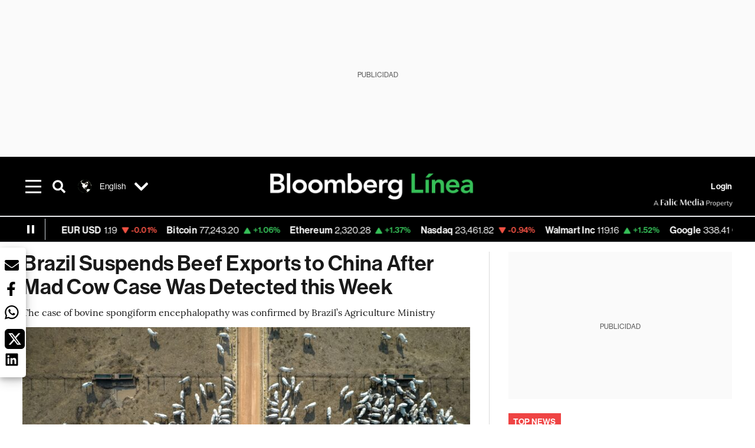

--- FILE ---
content_type: text/html; charset=utf-8
request_url: https://www.bloomberglinea.com/english/brazil-suspends-beef-exports-to-china-after-mad-cow-case-was-detected-this-week/
body_size: 48117
content:
<!DOCTYPE html><html lang="en-US"><head><script defer="" src="https://terrific.live/terrific-sdk.js" storeid="W2JtUOL9Gzr26mK7nlwG"></script><title>Brazil Suspends Beef Exports to China After Mad Cow Case Was Detected this Week</title><meta charSet="UTF-8"/><meta name="viewport" content="width=device-width, initial-scale=1"/><meta name="robots" content="index, follow, max-image-preview:large"/><meta name="googlebot-news" content="index"/><meta name="googlebot" content="index, follow"/><meta name="bingbot" content="index, follow"/><meta name="description" content="The case of bovine spongiform encephalopathy was confirmed by Brazil’s Agriculture Ministry"/><meta name="url" content="https://www.bloomberglinea.com/english/brazil-suspends-beef-exports-to-china-after-mad-cow-case-was-detected-this-week/"/><meta property="url" content="https://www.bloomberglinea.com/english/brazil-suspends-beef-exports-to-china-after-mad-cow-case-was-detected-this-week/"/><meta name="distribution" content="global"/><meta name="geo.position" content="38.8951100; -77.0363700"/><meta name="geo.placename" content="United States"/><meta name="geo.region" content="US"/><meta name="ICBM" content="38.8951100, -77.0363700"/><meta property="og:title" content="Brazil Suspends Beef Exports to China After Mad Cow Case Was Detected this Week"/><meta property="og:locale" content="en-US"/><meta property="og:site_name" content="Bloomberg Línea"/><meta property="og:description" content="The case of bovine spongiform encephalopathy was confirmed by Brazil’s Agriculture Ministry"/><meta property="og:image" itemProp="image" content="https://www.bloomberglinea.com/resizer/v2/P37FC6PZMNH2PLFG4NE2NZP45Y.jpg?auth=3ffa4db3027ce9718a0e852c530fa7968b2094eb327605144427e48a4829b57e&amp;width=1200&amp;height=630&amp;quality=80&amp;smart=true"/><meta property="og:image:alt" content="The export suspension is a blow to some of the world’s major meatpackers, including JBS SA, Marfrig Global Foods and Minerva SA."/><meta property="og:image:width" content="1200"/><meta property="og:image:height" content="630"/><meta property="og:url" content="https://www.bloomberglinea.com/english/brazil-suspends-beef-exports-to-china-after-mad-cow-case-was-detected-this-week/"/><meta property="og:type" content="article"/><meta property="og:image:secure_url" content="https://www.bloomberglinea.com/resizer/v2/P37FC6PZMNH2PLFG4NE2NZP45Y.jpg?auth=3ffa4db3027ce9718a0e852c530fa7968b2094eb327605144427e48a4829b57e&amp;width=1200&amp;height=630&amp;quality=80&amp;smart=true"/><meta property="twitter:title" content="Brazil Suspends Beef Exports to China After Mad Cow Case Was Detected this Week"/><meta property="twitter:site" content="BloombergLinea_"/><meta property="twitter:card" content="summary_large_image"/><meta property="twitter:creator" content="@BloombergLinea_"/><meta property="twitter:image" content="https://www.bloomberglinea.com/resizer/v2/P37FC6PZMNH2PLFG4NE2NZP45Y.jpg?auth=3ffa4db3027ce9718a0e852c530fa7968b2094eb327605144427e48a4829b57e&amp;width=1200&amp;height=675&amp;quality=80&amp;smart=true"/><meta property="twitter:image:alt" content="The export suspension is a blow to some of the world’s major meatpackers, including JBS SA, Marfrig Global Foods and Minerva SA."/><meta property="twitter:description" content="The case of bovine spongiform encephalopathy was confirmed by Brazil’s Agriculture Ministry"/><meta property="article:section" content="Brazil News"/><meta property="article:author" content="Tatiana Freitas and Hallie Gu"/><meta property="article:published_time" content="2023-02-23T14:42:09.750Z"/><meta property="article:modified_time" content="2023-02-23T14:42:10.068Z"/><meta property="fb:pages" content="108739521316560"/><meta property="fb:app_id" content="522039962462714"/><meta property="fb:use_automatic_ad_placement" content="enable=true ad_density=default"/><meta name="google-site-verification" content="flGAYEj6TsMc8IhLqQa_pW-GIdOgEevLsfmKZG-Avgs"/><meta name="dailymotion-domain-verification" content="dm8zjm379nh7onhre"/><meta property="article:tag" content="Brazil"/><meta property="article:tag" content="China"/><meta property="article:tag" content="Agribusiness"/><meta property="article:tag" content="News in English"/><link rel="icon" type="image/x-icon" href="/pf/resources/images/favicon.png?d=2262"/><link rel="preload" href="https://use.typekit.net/zbm2wvb.css" as="style"/><link rel="stylesheet" href="https://use.typekit.net/zbm2wvb.css" media="print"/><noscript><link href="https://use.typekit.net/zbm2wvb.css" rel="stylesheet"/></noscript><style>a {
            color: inherit;
            text-decoration: inherit;
          }</style><link rel="amphtml" href="https://www.bloomberglinea.com/english/brazil-suspends-beef-exports-to-china-after-mad-cow-case-was-detected-this-week/?outputType=amp"/><link rel="alternate" hrefLang="pt" href="https://www.bloomberglinea.com.br/2023/02/23/brasil-suspende-exportacoes-de-carne-bovina-a-china-apos-caso-de-vaca-louca/"/><link rel="alternate" hrefLang="es" href="https://www.bloomberglinea.com/2023/02/23/brasil-suspende-las-exportaciones-de-carne-a-china-tras-un-caso-de-vaca-loca/"/><link rel="alternate" hrefLang="en" href="https://www.bloomberglinea.com/english/brazil-suspends-beef-exports-to-china-after-mad-cow-case-was-detected-this-week/"/><link rel="canonical" href="https://www.bloomberglinea.com/english/brazil-suspends-beef-exports-to-china-after-mad-cow-case-was-detected-this-week/"/><link rel="preconnect" href="https://static.chartbeat.com/"/><link rel="dns-prefetch" href="https://static.chartbeat.com/"/><link rel="preconnect" href="https://www.google-analytics.com/"/><link rel="dns-prefetch" href="https://www.google-analytics.com/"/><link rel="preconnect" href="https://s.go-mpulse.net/"/><link rel="dns-prefetch" href="https://s.go-mpulse.net/"/><link rel="preconnect" href="https://stats.g.doubleclick.net/"/><link rel="dns-prefetch" href="https://stats.g.doubleclick.net/"/><link rel="preconnect" href="https://www.googletagservices.com/"/><link rel="dns-prefetch" href="https://www.googletagservices.com/"/><link rel="preconnect" href="https://cdn.taboola.com/"/><link rel="dns-prefetch" href="https://cdn.taboola.com/"/><link rel="preconnect" href="https://cdn.cxense.com/"/><link rel="dns-prefetch" href="https://cdn.cxense.com/"/><link rel="preconnect" href="https://cdn.privacy-mgmt.com/"/><link rel="dns-prefetch" href="https://cdn.privacy-mgmt.com/"/><script defer="">
    
    !function(t){var e={};function n(r){if(e[r])return e[r].exports;var o=e[r]={i:r,l:!1,exports:{}};return t[r].call(o.exports,o,o.exports,n),o.l=!0,o.exports}n.m=t,n.c=e,n.d=function(t,e,r){n.o(t,e)||Object.defineProperty(t,e,{enumerable:!0,get:r})},n.r=function(t){"undefined"!=typeof Symbol&&Symbol.toStringTag&&Object.defineProperty(t,Symbol.toStringTag,{value:"Module"}),Object.defineProperty(t,"__esModule",{value:!0})},n.t=function(t,e){if(1&e&&(t=n(t)),8&e)return t;if(4&e&&"object"==typeof t&&t&&t.__esModule)return t;var r=Object.create(null);if(n.r(r),Object.defineProperty(r,"default",{enumerable:!0,value:t}),2&e&&"string"!=typeof t)for(var o in t)n.d(r,o,function(e){return t[e]}.bind(null,o));return r},n.n=function(t){var e=t&&t.__esModule?function(){return t.default}:function(){return t};return n.d(e,"a",e),e},n.o=function(t,e){return Object.prototype.hasOwnProperty.call(t,e)},n.p="",n(n.s=3)}([function(t,e,n){var r=n(2);t.exports=!r((function(){return 7!=Object.defineProperty({},"a",{get:function(){return 7}}).a}))},function(t,e){t.exports=function(t){return"object"==typeof t?null!==t:"function"==typeof t}},function(t,e){t.exports=function(t){try{return!!t()}catch(t){return!0}}},function(t,e,n){n(4),function(){if("function"!=typeof window.__tcfapi){var t,e=[],n=window,r=n.document;!n.__tcfapi&&function t(){var e=!!n.frames.__tcfapiLocator;if(!e)if(r.body){var o=r.createElement("iframe");o.style.cssText="display:none",o.name="__tcfapiLocator",r.body.appendChild(o)}else setTimeout(t,5);return!e}()&&(n.__tcfapi=function(){for(var n=arguments.length,r=new Array(n),o=0;o<n;o++)r[o]=arguments[o];if(!r.length)return e;if("setGdprApplies"===r[0])r.length>3&&2===parseInt(r[1],10)&&"boolean"==typeof r[3]&&(t=r[3],"function"==typeof r[2]&&r[2]("set",!0));else if("ping"===r[0]){var i={gdprApplies:t,cmpLoaded:!1,apiVersion:"2.0"};"function"==typeof r[2]&&r[2](i,!0)}else e.push(r)},n.addEventListener("message",(function(t){var e="string"==typeof t.data,r={};try{r=e?JSON.parse(t.data):t.data}catch(t){}var o=r.__tcfapiCall;o&&n.__tcfapi(o.command,o.parameter,o.version,(function(n,r){var i={__tcfapiReturn:{returnValue:n,success:r,callId:o.callId}};e&&(i=JSON.stringify(i)),t.source.postMessage(i,"*")}))}),!1))}}()},function(t,e,n){var r=n(0),o=n(5).f,i=Function.prototype,c=i.toString,u=/^s*function ([^ (]*)/;r&&!("name"in i)&&o(i,"name",{configurable:!0,get:function(){try{return c.call(this).match(u)[1]}catch(t){return""}}})},function(t,e,n){var r=n(0),o=n(6),i=n(10),c=n(11),u=Object.defineProperty;e.f=r?u:function(t,e,n){if(i(t),e=c(e,!0),i(n),o)try{return u(t,e,n)}catch(t){}if("get"in n||"set"in n)throw TypeError("Accessors not supported");return"value"in n&&(t[e]=n.value),t}},function(t,e,n){var r=n(0),o=n(2),i=n(7);t.exports=!r&&!o((function(){return 7!=Object.defineProperty(i("div"),"a",{get:function(){return 7}}).a}))},function(t,e,n){var r=n(8),o=n(1),i=r.document,c=o(i)&&o(i.createElement);t.exports=function(t){return c?i.createElement(t):{}}},function(t,e,n){(function(e){var n=function(t){return t&&t.Math==Math&&t};t.exports=n("object"==typeof globalThis&&globalThis)||n("object"==typeof window&&window)||n("object"==typeof self&&self)||n("object"==typeof e&&e)||Function("return this")()}).call(this,n(9))},function(t,e){var n;n=function(){return this}();try{n=n||new Function("return this")()}catch(t){"object"==typeof window&&(n=window)}t.exports=n},function(t,e,n){var r=n(1);t.exports=function(t){if(!r(t))throw TypeError(String(t)+" is not an object");return t}},function(t,e,n){var r=n(1);t.exports=function(t,e){if(!r(t))return t;var n,o;if(e&&"function"==typeof(n=t.toString)&&!r(o=n.call(t)))return o;if("function"==typeof(n=t.valueOf)&&!r(o=n.call(t)))return o;if(!e&&"function"==typeof(n=t.toString)&&!r(o=n.call(t)))return o;throw TypeError("Can't convert object to primitive value")}}]);
    </script>

    <script>
    (function () { var e = false; var c = window; var t = document; function r() { if
    (!c.frames["__uspapiLocator"]) { if (t.body) { var a = t.body; var e = t.createElement("iframe"); e.style.cssText =
    "display:none"; e.name = "__uspapiLocator"; a.appendChild(e) } else { setTimeout(r, 5) } } } r(); function p() { var
    a = arguments; __uspapi.a = __uspapi.a || []; if (!a.length) { return __uspapi.a } else if (a[0] === "ping") { a[2]({
    gdprAppliesGlobally: e, cmpLoaded: false }, true) } else { __uspapi.a.push([].slice.apply(a)) } } function l(t) { var r
    = typeof t.data === "string"; try { var a = r ? JSON.parse(t.data) : t.data; if (a.__cmpCall) { var n = a.__cmpCall;
    c.__uspapi(n.command, n.parameter, function (a, e) { var c = { __cmpReturn: { returnValue: a, success: e, callId:
    n.callId } }; t.source.postMessage(r ? JSON.stringify(c) : c, "*") }) } } catch (a) { } } if (typeof __uspapi !==
    "function") { c.__uspapi = p; __uspapi.msgHandler = l; c.addEventListener("message", l, false) } })();
    </script>

    <script>
window.__gpp_addFrame=function(e){if(!window.frames[e])if(document.body){var t=document.createElement("iframe");t.style.cssText="display:none",t.name=e,document.body.appendChild(t)}else window.setTimeout(window.__gpp_addFrame,10,e)},window.__gpp_stub=function(){var e=arguments;if(__gpp.queue=__gpp.queue||[],__gpp.events=__gpp.events||[],!e.length||1==e.length&&"queue"==e[0])return __gpp.queue;if(1==e.length&&"events"==e[0])return __gpp.events;var t=e[0],p=e.length>1?e[1]:null,s=e.length>2?e[2]:null;if("ping"===t)p({gppVersion:"1.1",cmpStatus:"stub",cmpDisplayStatus:"hidden",signalStatus:"not ready",supportedAPIs:["2:tcfeuv2","5:tcfcav1","6:uspv1","7:usnatv1","8:uscav1","9:usvav1","10:uscov1","11:usutv1","12:usctv1"],cmpId:0,sectionList:[],applicableSections:[],gppString:"",parsedSections:{}},!0);else if("addEventListener"===t){"lastId"in __gpp||(__gpp.lastId=0),__gpp.lastId++;var n=__gpp.lastId;__gpp.events.push({id:n,callback:p,parameter:s}),p({eventName:"listenerRegistered",listenerId:n,data:!0,pingData:{gppVersion:"1.1",cmpStatus:"stub",cmpDisplayStatus:"hidden",signalStatus:"not ready",supportedAPIs:["2:tcfeuv2","5:tcfcav1","6:uspv1","7:usnatv1","8:uscav1","9:usvav1","10:uscov1","11:usutv1","12:usctv1"],cmpId:0,sectionList:[],applicableSections:[],gppString:"",parsedSections:{}}},!0)}else if("removeEventListener"===t){for(var a=!1,i=0;i<__gpp.events.length;i++)if(__gpp.events[i].id==s){__gpp.events.splice(i,1),a=!0;break}p({eventName:"listenerRemoved",listenerId:s,data:a,pingData:{gppVersion:"1.1",cmpStatus:"stub",cmpDisplayStatus:"hidden",signalStatus:"not ready",supportedAPIs:["2:tcfeuv2","5:tcfcav1","6:uspv1","7:usnatv1","8:uscav1","9:usvav1","10:uscov1","11:usutv1","12:usctv1"],cmpId:0,sectionList:[],applicableSections:[],gppString:"",parsedSections:{}}},!0)}else"hasSection"===t?p(!1,!0):"getSection"===t||"getField"===t?p(null,!0):__gpp.queue.push([].slice.apply(e))},window.__gpp_msghandler=function(e){var t="string"==typeof e.data;try{var p=t?JSON.parse(e.data):e.data}catch(e){p=null}if("object"==typeof p&&null!==p&&"__gppCall"in p){var s=p.__gppCall;window.__gpp(s.command,(function(p,n){var a={__gppReturn:{returnValue:p,success:n,callId:s.callId}};e.source.postMessage(t?JSON.stringify(a):a,"*")}),"parameter"in s?s.parameter:null,"version"in s?s.version:"1.1")}},"__gpp"in window&&"function"==typeof window.__gpp||(window.__gpp=window.__gpp_stub,window.addEventListener("message",window.__gpp_msghandler,!1),window.__gpp_addFrame("__gppLocator"));
</script>
    
    <script>
        window._sp_queue = [];
        window._sp_ = {
        config: {
        accountId: 1753,
        baseEndpoint: 'https://cdn.privacy-mgmt.com',
        usnat: { includeUspApi: true },
        gdpr: { },
        events: {
        onMessageChoiceSelect: function(choiceType, actionType) {
            console.log('[event] onMessageChoiceSelect', arguments);
            
            // Integración con OneSignal - Manejar aceptación/rechazo
            if (choiceType && actionType) {
              // Si el usuario acepta (choiceType === 11 para aceptar todas las categorías en GDPR)
              if (choiceType === 11 || choiceType === 1 || actionType === 1) {
                console.log('[SourcePoint] User accepted consent, granting OneSignal consent');
                if (window.grantOneSignalConsent && typeof window.grantOneSignalConsent === 'function') {
                  window.grantOneSignalConsent().then(function(success) {
                    console.log('[SourcePoint] OneSignal consent granted:', success);
                  }).catch(function(error) {
                    console.error('[SourcePoint] Error granting OneSignal consent:', error);
                  });
                }
              } 
              // Si el usuario rechaza
              else if (choiceType === 13 || choiceType === 15) {
                console.log('[SourcePoint] User rejected consent, revoking OneSignal consent');
                if (window.revokeOneSignalConsent && typeof window.revokeOneSignalConsent === 'function') {
                  window.revokeOneSignalConsent().then(function(success) {
                    console.log('[SourcePoint] OneSignal consent revoked:', success);
                  }).catch(function(error) {
                    console.error('[SourcePoint] Error revoking OneSignal consent:', error);
                  });
                }
              }
            }
        },
        onMessageReady: function() {
            console.log('[event] onMessageReady', arguments);
        },
        onMessageChoiceError: function() {
            console.log('[event] onMessageChoiceError', arguments);
        },
        onPrivacyManagerAction: function() {
            console.log('[event] onPrivacyManagerAction', arguments);
        },
        onPMCancel: function() {
            console.log('[event] onPMCancel', arguments);
        },
        onMessageReceiveData: function() {
            console.log('[event] onMessageReceiveData', arguments);
        },
        onSPPMObjectReady: function() {
            console.log('[event] onSPPMObjectReady', arguments);
        },
        onConsentReady: function (message_type, uuid, string, info) {
          console.log('[event] onConsentReady', arguments)
          console.log('[SourcePoint] Consent info:', { message_type: message_type, uuid: uuid, applies: info.applies, string: string });
          
          // Función para intentar otorgar consentimiento (con reintentos si OneSignal no está listo)
          var grantConsentWithRetry = function(reason, maxRetries) {
            maxRetries = maxRetries || 10;
            var retries = 0;
            
            var tryGrant = function() {
              if (window.grantOneSignalConsent && typeof window.grantOneSignalConsent === 'function') {
                console.log('[SourcePoint] ' + reason + ', granting OneSignal consent');
                window.grantOneSignalConsent().then(function(success) {
                  console.log('[SourcePoint] OneSignal consent granted:', success);
                }).catch(function(error) {
                  console.error('[SourcePoint] Error granting OneSignal consent:', error);
                });
              } else if (retries < maxRetries) {
                retries++;
                console.log('[SourcePoint] OneSignal not ready yet, retry ' + retries + '/' + maxRetries);
                setTimeout(tryGrant, 500); // Reintentar cada 500ms
              } else {
                console.warn('[SourcePoint] OneSignal not available after ' + maxRetries + ' retries');
                // Guardar flag para que OneSignal lo detecte cuando se inicialice
                try {
                  localStorage.setItem('sourcepoint_consent_pending', 'true');
                  console.log('[SourcePoint] Saved consent flag for OneSignal to detect on init');
                } catch (e) {
                  console.error('[SourcePoint] Could not save consent flag:', e);
                }
              }
            };
            
            tryGrant();
          };
          
          // Para GDPR: verificar si el usuario tiene consentimiento previo
          if (message_type === "gdpr" && info.applies) {
            console.log('[SourcePoint] GDPR applies, checking consent status');
            
            // Si hay tcString, significa que el usuario dio consentimiento
            if (string && string.length > 0) {
              console.log('[SourcePoint] GDPR consent string found:', string.substring(0, 20) + '...');
              grantConsentWithRetry('Previous GDPR consent found');
            } else {
              console.log('[SourcePoint] No GDPR consent string, waiting for user action');
            }
            
            // También verificar con __tcfapi para más detalles
            if (typeof window.__tcfapi === 'function') {
              window.__tcfapi('getTCData', 2, function(tcData, success) {
                console.log('[SourcePoint] TCF Data:', tcData);
                
                if (success && tcData && tcData.tcString && tcData.tcString.length > 0) {
                  console.log('[SourcePoint] TCF API confirms consent');
                  grantConsentWithRetry('TCF API consent confirmed');
                }
              });
            } else {
              console.warn('[SourcePoint] __tcfapi not available');
            }
          }
          
          // Para USNAT/CCPA: verificar consentimiento
          if (message_type === "usnat" && info.applies) {
            console.log('[SourcePoint] USNAT applies, granting consent');
            grantConsentWithRetry('USNAT consent detected');
          }
          
          if((message_type == "usnat") && (info.applies)){
            /* code to insert the USNAT footer link */
            document.getElementById("pmLink").style.visibility="visible"; 
            document.getElementById("pmLink").innerHTML= "Do Not Sell or Share My Personal Information";
            document.getElementById("pmLink").onclick= function(){
              window._sp_.usnat.loadPrivacyManagerModal('1039660');
            }
          }
          if((message_type == "gdpr") && (info.applies)){
            /* code to insert the GDPR footer link */
            document.getElementById("pmLink").style.visibility="visible"; 
            document.getElementById("pmLink").innerHTML= "Privacy Preferences";
            document.getElementById("pmLink").onclick= function(){
              window._sp_.gdpr.loadPrivacyManagerModal('528582');
            }
          }     
        },
        onError: function() {
            console.log('[event] onError', arguments);
        },
        }
        }
        }
    </script>
    <script src='https://cdn.privacy-mgmt.com/unified/wrapperMessagingWithoutDetection.js' async></script>
    </script><script defer="">
    (function(w,d,s,l,i){w[l]=w[l]||[];w[l].push({'gtm.start':
      new Date().getTime(),event:'gtm.js'});var f=d.getElementsByTagName(s)[0],
      j=d.createElement(s),dl=l!='dataLayer'?'&l='+l:'';j.async=true;j.src=
      'https://www.googletagmanager.com/gtm.js?id='+i+dl;f.parentNode.insertBefore(j,f);
    })(window,document,'script','dataLayer','GTM-TZL2GGP');</script><script defer="" data-integration="facebook-Pixel">!function(f,b,e,v,n,t,s)
  {if(f.fbq)return;n=f.fbq=function(){n.callMethod?
  n.callMethod.apply(n,arguments):n.queue.push(arguments)};
  if(!f._fbq)f._fbq=n;n.push=n;n.loaded=!0;n.version='2.0';
  n.queue=[];t=b.createElement(e);t.async=!0;
  t.src=v;s=b.getElementsByTagName(e)[0];
  s.parentNode.insertBefore(t,s)}(window, document,'script',
  'https://connect.facebook.net/en_US/fbevents.js');
  fbq('init', '965267477702813');
  fbq('track', 'PageView');</script><script defer="" type="text/javascript" data-integration="clarity-ms">(function(c,l,a,r,i,t,y){
    c[a]=c[a]||function(){(c[a].q=c[a].q||[]).push(arguments)};
    t=l.createElement(r);t.async=1;t.src="https://www.clarity.ms/tag/"+i;
    y=l.getElementsByTagName(r)[0];y.parentNode.insertBefore(t,y);
})(window, document, "clarity", "script", "k8flwcgy8q");</script><script defer="" data-integration="twitter-Pixel">!function(e,t,n,s,u,a){e.twq||(s=e.twq=function(){s.exe?s.exe.apply(s,arguments):s.queue.push(arguments);
  },s.version='1.1',s.queue=[],u=t.createElement(n),u.async=!0,u.src='https://static.ads-twitter.com/uwt.js',
  a=t.getElementsByTagName(n)[0],a.parentNode.insertBefore(u,a))}(window,document,'script');
  twq('config', 'o89zp');</script><script defer="" data-integration="chartbeat">
    (function() {
        var _sf_async_config = window._sf_async_config = (window._sf_async_config || {});
        _sf_async_config.uid = 66274;
        _sf_async_config.domain = "bloomberglinea.com";
        _sf_async_config.useCanonical = true;
        _sf_async_config.useCanonicalDomain = true;
        _sf_async_config.sections = "Brazil News";
        _sf_async_config.authors = "Tatiana Freitas and Hallie Gu";
        function loadChartbeat() {
            var e = document.createElement('script');
            var n = document.getElementsByTagName('script')[0];
            e.type = 'text/javascript';
            e.async = true;
            e.src = '//static.chartbeat.com/js/chartbeat.js';
            n.parentNode.insertBefore(e, n);
        }
        loadChartbeat();
     })();</script><script defer="" src="https://securepubads.g.doubleclick.net/tag/js/gpt.js"></script><script defer="" src="https://ads.digitalcaramel.com/js/prebid/bloomberglinea.com.js?ts=1769986684196"></script><script defer="" src="https://www.googletagmanager.com/gtag/js?id=G-B97L4X34VF"></script><script defer="">
      window.dataLayer = window.dataLayer || [];
      function gtag(){dataLayer.push(arguments);}
      gtag('js', new Date());
      gtag('config', 'G-B97L4X34VF');</script><script>function runPaywall() {
        var pageType = 'article' || 'article';
        var section = 'Brazil News' || '';
        var canonicalUrl = 'https://www.bloomberglinea.com/english/brazil-suspends-beef-exports-to-china-after-mad-cow-case-was-detected-this-week/' || '';
        var contentRestriction = '' || '';
        
        ArcP.run({
            paywallFunction: function(campaign) {
                console.log('Arc Paywall triggered!', { campaign: campaign, pageType: pageType, section: section });
            },
            customPageData: function() {
                return {
                    c: pageType,
                    s: section,
                    ci: canonicalUrl,
                    cr: contentRestriction
                };
            },
            resultsCallback: function(results) {
                console.log('Arc Paywall results:', results);
            }
        }).then(function(results) {
            console.log('Paywall script completed:', results);
        }).catch(function(error) {
            console.error('Paywall script error:', error);
        });
    }</script><script async="" src="https://bloomberglinea-bloomberglinea-prod.web.arc-cdn.net/arc/subs/p.min.js"></script><script type="application/ld+json">{"@context":"https://schema.org","@type":"NewsArticle","mainEntityOfPage":{"@type":"WebPage","@id":"https://www.bloomberglinea.com/english/brazil-suspends-beef-exports-to-china-after-mad-cow-case-was-detected-this-week/"},"headline":"Brazil Suspends Beef Exports to China After Mad Cow Case Was Detected this Week","description":"The case of bovine spongiform encephalopathy was confirmed by Brazil’s Agriculture Ministry","datePublished":"2023-02-23T14:42:09.750Z","dateModified":"2023-02-23T14:42:10.068Z","author":[{"@type":"Person","name":"Tatiana Freitas and Hallie Gu","url":"https://www.bloomberglinea.com"}],"isPartOf":{"@type":["CreativeWork","Product"],"name":"Bloomberg Línea","productID":"bloomberglinea.com:basic","description":"The case of bovine spongiform encephalopathy was confirmed by Brazil’s Agriculture Ministry","sku":"https://www.bloomberglinea.com","image":"","brand":{"@type":"brand","name":"Bloomberg Línea"},"offers":{"@type":"offer","url":"https://www.bloomberglinea.com"}},"publisher":{"@id":"https://www.bloomberglinea.com","@type":"NewsMediaOrganization","name":"Bloomberg Línea","url":"https://www.bloomberglinea.com","logo":{"@type":"ImageObject","url":"https://cloudfront-us-east-1.images.arcpublishing.com/bloomberglinea/6PXGUSA54RFSPD7CJ4A4WMORVY.png","width":600,"height":60},"sameAs":["https://www.facebook.com/BloombergLinea","https://twitter.com/BloombergLinea_","https://www.youtube.com/channel/UCt4iMhUHxnKfxJXIW36Y4Rw","https://www.tiktok.com/@bloomberglinea","https://open.spotify.com/show/0NXF3nHMLWO7qEdaUsp99b","https://www.instagram.com/bloomberglinea"]},"hasPart":{"@type":"WebPageElement","isAccessibleForFree":false,"cssSelector":".article-body-wrapper-bl"},"isAccessibleForFree":false,"image":{"@context":"https://schema.org","@type":"ImageObject","url":"","description":"The export suspension is a blow to some of the world’s major meatpackers, including JBS SA, Marfrig Global Foods and Minerva SA.","author":[{"@type":"Person","name":"Jonne Roriz","url":"https://www.bloomberglinea.com"}],"name":"Brazil Suspends Beef Exports to China After Mad Cow Case Was Detected this Week"},"articleSection":"Brazil News","mainEntity":{"@type":"ItemList","itemListElement":[{"@type":"ListItem","position":0,"item":{"@type":"WebPage","@id":"https://www.bloomberglinea.com/tags/brazil/"}},{"@type":"ListItem","position":1,"item":{"@type":"WebPage","@id":"https://www.bloomberglinea.com/tags/china/"}},{"@type":"ListItem","position":2,"item":{"@type":"WebPage","@id":"https://www.bloomberglinea.com/tags/agribusiness/"}},{"@type":"ListItem","position":3,"item":{"@type":"WebPage","@id":"https://www.bloomberglinea.com/tags/english-news/"}}]},"articleBody":" Bloomberg &mdash; Brazil, the world’s biggest beef exporter, is halting exports of the red meat to China starting Thursday after confirming a case of the animal illness known as mad cow disease. The case of bovine spongiform encephalopathy was confirmed by Brazil’s Agriculture Ministry on Wednesday, and shipments to China were halted as part of a trade protocol between the two nations. Brazilian authorities will be holding conversations with Chinese counterparts in a bid for a “prompt re-establishment” of trade flows, the ministry said in a statement. The export suspension is a blow to some of the world’s major meatpackers, including JBS SA (JBSS3), Marfrig Global Foods (MRFG3) and Minerva SA (BEEF3). China, the main destination for Brazilian beef, accounted for almost 60% of the nation’s exports last month. Brazil was also the top beef supplier to China last year, ahead of Argentina and Uruguay. Meat company shares plunged in Brazil on Wednesday. Samples of the infected animal were sent to a lab in Alberta, Canada, to determine if the case is “atypical.” The atypical variety differs from “classical” BSE linked to Creutzfeldt-Jakob disease in people. An atypical case also generally means the animal contracted the disease spontaneously, not through contaminated meat-and-bone meal. The ban on shipments to China is only expected to last a short time if the case is atypical, said Pan Chenjun, a senior analyst at Rabobank. Still, there’ll be a significant impact in the meantime because Brazil is such a large supplier. Other South American exporters may benefit as they have similar products. China Customs, the Ministry of Commerce and the Ministry of Agriculture and Rural Affairs didn’t immediately respond to faxes seeking comment. The mad cow case was detected in a nine-year old cow in Maraba, Para state. The animal, which was fed on grass only, was culled and its carcass incinerated on the farm. The last atypical mad cow case in Brazil happened in 2021, when China took three months to lift an export ban. Based on the outlook for tight global beef supplies and the Chinese economy growing more than in 2022, it is possible that the ban will be shorter compared with 2021, according to Hyberville Neto, director at HN Agro consultancy. --With assistance from Vinícius Andrade, Tarso Veloso, Keira Wright and Martin Ritchie Read more on Bloomberg.com"}</script><script type="application/ld+json">{"@type":"BreadcrumbList","@context":"https://schema.org","itemListElement":[{"@type":"ListItem","position":1,"name":"Bloomberg Línea","item":"https://www.bloomberglinea.com"},{"@type":"ListItem","position":2,"name":"Brazil News","item":"https://www.bloomberglinea.com/english/brazil/"},{"@type":"ListItem","position":3,"name":"Brazil Suspends Beef Exports to China After Mad Cow Case Was Detected this Week","item":"https://www.bloomberglinea.com/english/brazil-suspends-beef-exports-to-china-after-mad-cow-case-was-detected-this-week/"}]}</script><script type="application/ld+json">{"@context":"http://schema.org","@graph":[{"@context":"http://schema.org","@type":"SiteNavigationElement","name":"Event: Brazil Summit 2023","url":"https://www.bloomberglinea.com.br/eventos_2023/"},{"@context":"http://schema.org","@type":"SiteNavigationElement","name":"Mexico Summit 2023","url":"https://www.bloomberglinea.com/summit-mexico-2023-economia-y-negocios/"},{"@context":"http://schema.org","@type":"SiteNavigationElement","name":"Tech & Funding","url":"/english/technology-funding"},{"@context":"http://schema.org","@type":"SiteNavigationElement","name":"Startups","url":"/english/startups"},{"@context":"http://schema.org","@type":"SiteNavigationElement","name":"Real Estate","url":"https://www.bloomberglinea.com/english/real-estate-valuation-furniture-properties-sale/"},{"@context":"http://schema.org","@type":"SiteNavigationElement","name":"Brazil News","url":"/english/brazil"},{"@context":"http://schema.org","@type":"SiteNavigationElement","name":"Linea Latina","url":"/english/linea-latina"},{"@context":"http://schema.org","@type":"SiteNavigationElement","name":"100 Influential Latinos","url":"https://www.bloomberglinea.com/reports/100-influential-latinos-2022/"},{"@context":"http://schema.org","@type":"SiteNavigationElement","name":"50 Women of Impact in Latin America","url":"https://www.bloomberglinea.com/english/reports/50-women-latin-america-2023/"},{"@context":"http://schema.org","@type":"SiteNavigationElement","name":"100 Latin American Entrepreneurs","url":"https://www.bloomberglinea.com/english/reports/100-latin-american-entrepreneurs-2021/"}]}</script><script type="application/ld+json">{"@context":"https://schema.org","@type":"DataFeed","name":"Brazil Suspends Beef Exports to China After Mad Cow Case Was Detected this Week","description":"The case of bovine spongiform encephalopathy was confirmed by Brazil’s Agriculture Ministry","creator":{"@type":"Organization","name":"Bloomberg Línea","logo":{"@type":"ImageObject","url":"https://cloudfront-us-east-1.images.arcpublishing.com/bloomberglinea/6PXGUSA54RFSPD7CJ4A4WMORVY.png"}},"dataFeedElement":[{"@type":"DataFeedItem","item":{"@type":"Thing","name":"Brazil"}},{"@type":"DataFeedItem","item":{"@type":"Thing","name":"China"}},{"@type":"DataFeedItem","item":{"@type":"Thing","name":"Agribusiness"}},{"@type":"DataFeedItem","item":{"@type":"Thing","name":"News in English"}}]}</script><script type="application/javascript" id="polyfill-script">if(!Array.prototype.includes||!(window.Object && window.Object.assign)||!window.Promise||!window.Symbol||!window.fetch){document.write('<script type="application/javascript" src="/pf/dist/engine/polyfill.js?d=2262&mxId=00000000" defer=""><\/script>')}</script><script id="fusion-engine-react-script" type="application/javascript" src="/pf/dist/engine/react.js?d=2262&amp;mxId=00000000" defer=""></script><script id="fusion-engine-combinations-script" type="application/javascript" src="/pf/dist/components/combinations/default.js?d=2262&amp;mxId=00000000" defer=""></script><link id="fusion-output-type-styles" rel="stylesheet" type="text/css" href="/pf/dist/components/output-types/default.css?d=2262&amp;mxId=00000000"/><link id="fusion-template-styles" rel="stylesheet" type="text/css" href="/pf/dist/components/combinations/default.css?d=2262&amp;mxId=00000000"/><style data-styled="" data-styled-version="5.3.11">.cztTld > img{max-width:100%;}/*!sc*/
data-styled.g5[id="Image__StyledPicture-sc-1g24b0j-0"]{content:"cztTld,"}/*!sc*/
.bedlyz{display:-webkit-box;display:-webkit-flex;display:-ms-flexbox;display:flex;-webkit-box-pack:center;-webkit-justify-content:center;-ms-flex-pack:center;justify-content:center;-webkit-align-items:center;-webkit-box-align:center;-ms-flex-align:center;align-items:center;position:relative;min-height:calc( 250px + 1rem );background-color:#FAFAFA;}/*!sc*/
@media screen and (max-width:1024px){.bedlyz{min-height:calc( 50px + 1rem );display:-webkit-box;display:-webkit-flex;display:-ms-flexbox;display:flex;}}/*!sc*/
@media screen and (max-width:768px){.bedlyz{min-height:calc( 50px + 1rem );display:-webkit-box;display:-webkit-flex;display:-ms-flexbox;display:flex;}}/*!sc*/
.fTyuDK{display:-webkit-box;display:-webkit-flex;display:-ms-flexbox;display:flex;-webkit-box-pack:center;-webkit-justify-content:center;-ms-flex-pack:center;justify-content:center;-webkit-align-items:center;-webkit-box-align:center;-ms-flex-align:center;align-items:center;position:relative;min-height:calc( 250px + 0rem );background-color:#FAFAFA;}/*!sc*/
@media screen and (max-width:1024px){.fTyuDK{min-height:calc( 250px + 0rem );display:-webkit-box;display:-webkit-flex;display:-ms-flexbox;display:flex;}}/*!sc*/
@media screen and (max-width:768px){.fTyuDK{min-height:calc( 250px + 0rem );display:-webkit-box;display:-webkit-flex;display:-ms-flexbox;display:flex;}}/*!sc*/
.iCAjkE{display:-webkit-box;display:-webkit-flex;display:-ms-flexbox;display:flex;-webkit-box-pack:center;-webkit-justify-content:center;-ms-flex-pack:center;justify-content:center;-webkit-align-items:center;-webkit-box-align:center;-ms-flex-align:center;align-items:center;position:relative;min-height:calc( 90px + 0rem );background-color:#FAFAFA;}/*!sc*/
@media screen and (max-width:1024px){.iCAjkE{min-height:calc( 50px + 0rem );display:-webkit-box;display:-webkit-flex;display:-ms-flexbox;display:flex;}}/*!sc*/
@media screen and (max-width:768px){.iCAjkE{min-height:calc( 50px + 0rem );display:-webkit-box;display:-webkit-flex;display:-ms-flexbox;display:flex;}}/*!sc*/
.lkeidT{display:-webkit-box;display:-webkit-flex;display:-ms-flexbox;display:flex;-webkit-box-pack:center;-webkit-justify-content:center;-ms-flex-pack:center;justify-content:center;-webkit-align-items:center;-webkit-box-align:center;-ms-flex-align:center;align-items:center;position:relative;min-height:calc( 600px + 0rem );background-color:#FAFAFA;}/*!sc*/
@media screen and (max-width:1024px){.lkeidT{min-height:calc( 600px + 0rem );display:none;}}/*!sc*/
@media screen and (max-width:768px){.lkeidT{min-height:calc( 600px + 0rem );display:none;}}/*!sc*/
data-styled.g6[id="styled__StyledAdUnit-sc-1gy46gr-0"]{content:"bedlyz,fTyuDK,iCAjkE,lkeidT,"}/*!sc*/
.dNyvlH{top:118px;}/*!sc*/
@media screen and (max-width:1024px){.dNyvlH{top:18px;}}/*!sc*/
@media screen and (max-width:768px){.dNyvlH{top:18px;}}/*!sc*/
.JCIvj{top:118px;}/*!sc*/
@media screen and (max-width:1024px){.JCIvj{top:118px;}}/*!sc*/
@media screen and (max-width:768px){.JCIvj{top:118px;}}/*!sc*/
.cJwJYM{top:38px;}/*!sc*/
@media screen and (max-width:1024px){.cJwJYM{top:18px;}}/*!sc*/
@media screen and (max-width:768px){.cJwJYM{top:18px;}}/*!sc*/
.iOMvHP{top:293px;}/*!sc*/
@media screen and (max-width:1024px){.iOMvHP{top:293px;}}/*!sc*/
@media screen and (max-width:768px){.iOMvHP{top:293px;}}/*!sc*/
data-styled.g7[id="styled__StyledLabelAdUnit-sc-1gy46gr-1"]{content:"dNyvlH,JCIvj,cJwJYM,iOMvHP,"}/*!sc*/
.eQnJUz{font-family:neue-haas-grotesk-display,sans-serif;color:undefined;}/*!sc*/
data-styled.g10[id="primary-font__PrimaryFontStyles-sc-1rsd0cq-0"]{content:"eQnJUz,"}/*!sc*/
.iZfeBB{font-family:lora,sans-serif;}/*!sc*/
.iZfeBB h1,.iZfeBB h2,.iZfeBB h3,.iZfeBB h4,.iZfeBB h5,.iZfeBB h6,.iZfeBB figcaption,.iZfeBB table{font-family:neue-haas-grotesk-display,sans-serif;}/*!sc*/
.iZfeBB .body-paragraph,.iZfeBB .interstitial-link,.iZfeBB ol,.iZfeBB ul,.iZfeBB blockquote p,.iZfeBB blockquote{font-family:lora,sans-serif;}/*!sc*/
data-styled.g20[id="default__ArticleBody-sc-108h6at-2"]{content:"iZfeBB,"}/*!sc*/
.faVOUg{-webkit-transition:fill 0.3s ease;transition:fill 0.3s ease;}/*!sc*/
.faVOUg:active,.faVOUg:hover{color:#fff;background-color:#5ee780;}/*!sc*/
data-styled.g58[id="linkHovers__LinkBackgroundHover-sc-1ad8end-0"]{content:"faVOUg,"}/*!sc*/
.clsCaF{background-color:#36BF58;}/*!sc*/
data-styled.g61[id="default__TagsLink-sc-12rlty5-0"]{content:"clsCaF,"}/*!sc*/
</style>
<script>(window.BOOMR_mq=window.BOOMR_mq||[]).push(["addVar",{"rua.upush":"false","rua.cpush":"true","rua.upre":"false","rua.cpre":"true","rua.uprl":"false","rua.cprl":"false","rua.cprf":"false","rua.trans":"SJ-c0b198b7-3e58-42c1-8a97-748b9ac91cdd","rua.cook":"false","rua.ims":"false","rua.ufprl":"false","rua.cfprl":"false","rua.isuxp":"false","rua.texp":"norulematch","rua.ceh":"false","rua.ueh":"false","rua.ieh.st":"0"}]);</script>
                              <script>!function(e){var n="https://s.go-mpulse.net/boomerang/";if("False"=="True")e.BOOMR_config=e.BOOMR_config||{},e.BOOMR_config.PageParams=e.BOOMR_config.PageParams||{},e.BOOMR_config.PageParams.pci=!0,n="https://s2.go-mpulse.net/boomerang/";if(window.BOOMR_API_key="7GSQT-9J5E9-RKEWU-NK62F-95GUY",function(){function e(){if(!o){var e=document.createElement("script");e.id="boomr-scr-as",e.src=window.BOOMR.url,e.async=!0,i.parentNode.appendChild(e),o=!0}}function t(e){o=!0;var n,t,a,r,d=document,O=window;if(window.BOOMR.snippetMethod=e?"if":"i",t=function(e,n){var t=d.createElement("script");t.id=n||"boomr-if-as",t.src=window.BOOMR.url,BOOMR_lstart=(new Date).getTime(),e=e||d.body,e.appendChild(t)},!window.addEventListener&&window.attachEvent&&navigator.userAgent.match(/MSIE [67]\./))return window.BOOMR.snippetMethod="s",void t(i.parentNode,"boomr-async");a=document.createElement("IFRAME"),a.src="about:blank",a.title="",a.role="presentation",a.loading="eager",r=(a.frameElement||a).style,r.width=0,r.height=0,r.border=0,r.display="none",i.parentNode.appendChild(a);try{O=a.contentWindow,d=O.document.open()}catch(_){n=document.domain,a.src="javascript:var d=document.open();d.domain='"+n+"';void(0);",O=a.contentWindow,d=O.document.open()}if(n)d._boomrl=function(){this.domain=n,t()},d.write("<bo"+"dy onload='document._boomrl();'>");else if(O._boomrl=function(){t()},O.addEventListener)O.addEventListener("load",O._boomrl,!1);else if(O.attachEvent)O.attachEvent("onload",O._boomrl);d.close()}function a(e){window.BOOMR_onload=e&&e.timeStamp||(new Date).getTime()}if(!window.BOOMR||!window.BOOMR.version&&!window.BOOMR.snippetExecuted){window.BOOMR=window.BOOMR||{},window.BOOMR.snippetStart=(new Date).getTime(),window.BOOMR.snippetExecuted=!0,window.BOOMR.snippetVersion=12,window.BOOMR.url=n+"7GSQT-9J5E9-RKEWU-NK62F-95GUY";var i=document.currentScript||document.getElementsByTagName("script")[0],o=!1,r=document.createElement("link");if(r.relList&&"function"==typeof r.relList.supports&&r.relList.supports("preload")&&"as"in r)window.BOOMR.snippetMethod="p",r.href=window.BOOMR.url,r.rel="preload",r.as="script",r.addEventListener("load",e),r.addEventListener("error",function(){t(!0)}),setTimeout(function(){if(!o)t(!0)},3e3),BOOMR_lstart=(new Date).getTime(),i.parentNode.appendChild(r);else t(!1);if(window.addEventListener)window.addEventListener("load",a,!1);else if(window.attachEvent)window.attachEvent("onload",a)}}(),"".length>0)if(e&&"performance"in e&&e.performance&&"function"==typeof e.performance.setResourceTimingBufferSize)e.performance.setResourceTimingBufferSize();!function(){if(BOOMR=e.BOOMR||{},BOOMR.plugins=BOOMR.plugins||{},!BOOMR.plugins.AK){var n="true"=="true"?1:0,t="",a="aofwtmyx3sibe2mcg5bq-f-66bd25bb9-clientnsv4-s.akamaihd.net",i="false"=="true"?2:1,o={"ak.v":"39","ak.cp":"1185127","ak.ai":parseInt("709724",10),"ak.ol":"0","ak.cr":8,"ak.ipv":4,"ak.proto":"h2","ak.rid":"b015e946","ak.r":50796,"ak.a2":n,"ak.m":"dscr","ak.n":"ff","ak.bpcip":"3.139.105.0","ak.cport":55758,"ak.gh":"23.209.83.199","ak.quicv":"","ak.tlsv":"tls1.3","ak.0rtt":"","ak.0rtt.ed":"","ak.csrc":"-","ak.acc":"","ak.t":"1770141507","ak.ak":"hOBiQwZUYzCg5VSAfCLimQ==lBR9rci3aZba3PLwShqDgYLdl/MGk+y43NEGzxyF9XQ6B+sZh7XSglc8z2m+ko08Lf/NmxiJo52dClVVM4tPKWCxfAcDpVExlzTKQRXHr0UhbCy7M1Z9uE0q1GXdiR3Sfm0130S3GP3IqZqWyAGCejoJTcTZ/b7maO7BmIpM8xmPi9MsyJOz03J/MVLyidQLf1F0aHsPtPtOwah/Wb4uCMszvwG8RrAwJlMJ+ofmuV+STpvsem6sMZOCKPeTgmY2QrxcTtG2kix8gtz8zo/1TdpYzy/a6iRUw4O3bGKOT45X4Dg9QIm+KG9TH26a3S18500Gqa8gZnWEp0GdY2Q0Md1Oan//3rP6aubzkkx8v1i+4jNbVRTjl8cmzUT7lQxYHob2yp6hEBDFZuZD4o9JL80n5ONpH/oBye4HjLy+Pzc=","ak.pv":"69","ak.dpoabenc":"","ak.tf":i};if(""!==t)o["ak.ruds"]=t;var r={i:!1,av:function(n){var t="http.initiator";if(n&&(!n[t]||"spa_hard"===n[t]))o["ak.feo"]=void 0!==e.aFeoApplied?1:0,BOOMR.addVar(o)},rv:function(){var e=["ak.bpcip","ak.cport","ak.cr","ak.csrc","ak.gh","ak.ipv","ak.m","ak.n","ak.ol","ak.proto","ak.quicv","ak.tlsv","ak.0rtt","ak.0rtt.ed","ak.r","ak.acc","ak.t","ak.tf"];BOOMR.removeVar(e)}};BOOMR.plugins.AK={akVars:o,akDNSPreFetchDomain:a,init:function(){if(!r.i){var e=BOOMR.subscribe;e("before_beacon",r.av,null,null),e("onbeacon",r.rv,null,null),r.i=!0}return this},is_complete:function(){return!0}}}}()}(window);</script></head><body><noscript><iframe src="https://www.googletagmanager.com/ns.html?id=GTM-TZL2GGP" height="0" width="0" style="display:none;visibility:hidden"></iframe></noscript><noscript><img height="1" width="1" alt="" style="display:none;visibility:hidden" src="https://www.facebook.com/tr?id=965267477702813&amp;ev=PageView&amp;noscript=1"/></noscript><div id="fusion-app"><header class="page-header"><div class="hide-container"><div id="arcad-feature-f0fWI5AxfukvbkC-8debcd395ea13" class="styled__StyledAdUnit-sc-1gy46gr-0 bedlyz arcad-feature-custom undefined false" display="all"><div class="styled__StyledLabelAdUnit-sc-1gy46gr-1 dNyvlH arcad-feature-label">PUBLICIDAD</div><div class="arcad-container"><div id="arcad_f0fWI5AxfukvbkC-8debcd395ea13" class="arcad ad-1300x250"></div></div></div></div><div id="fusion-static-enter:html-block-f0faF299fG23act" style="display:none" data-fusion-component="html-block-f0faF299fG23act"></div><div><div style="position:fixed;
bottom:0;left:0;right:0;z-index:10;"
class="piano-container"></div></div><div id="fusion-static-exit:html-block-f0faF299fG23act" style="display:none" data-fusion-component="html-block-f0faF299fG23act"></div><div class="btw"><div class=" bg-black"></div><div class="  "><div class="hidden md:flex md:items-center py-4 header-container-padding header-nav-container animation-container-logo w-full bg-black text-white false"><div class="flex flex-1 h-auto justify-between gap-x-4 items-center animation-position-logo false"><div class="animation-hide-container false"><div class="flex items-center space-x-2"><button id="h-menu-icon" role="button" aria-label="Menu" class="container-menu-icon cursor-pointer p-1 hover:opacity-80 w-11 h-11 md:w-9 md:h-7 flex justify-center items-center"><svg xmlns="http://www.w3.org/2000/svg" width="27" height="27" fill="none" viewBox="0 0 18 15"><path stroke="#FFF" stroke-width="2" d="M18 7.5H0M18 1H0m18 13H0"></path></svg></button><div class="flex hover:opacity-50 flex-none items-center justify-center bg-black rounded-md w-7 h-7 sm:w-9 p-1 border-black border-3 cursor-pointer" id="header-search"><svg width="27" height="27" xmlns="http://www.w3.org/2000/svg" viewBox="0 0 512 512" aria-hidden="true" focusable="false"><path fill="#FFF" d="M505 442.7L405.3 343c-4.5-4.5-10.6-7-17-7H372c27.6-35.3 44-79.7 44-128C416 93.1 322.9 0 208 0S0 93.1 0 208s93.1 208 208 208c48.3 0 92.7-16.4 128-44v16.3c0 6.4 2.5 12.5 7 17l99.7 99.7c9.4 9.4 24.6 9.4 33.9 0l28.3-28.3c9.4-9.4 9.4-24.6.1-34zM208 336c-70.7 0-128-57.2-128-128 0-70.7 57.2-128 128-128 70.7 0 128 57.2 128 128 0 70.7-57.2 128-128 128z"></path></svg></div><div class="flex items-center text-white container-country-selector min-w-max"><div class="mr-2 md:text-sm md:leading-tight font-bold">Select a country</div><button class="cursor-pointer p-1 hover:opacity-50 h-11 w-11 md:w-9 md:h-7 flex justify-center items-center" id="country-menu-open" role="button" aria-label="country-menu"><svg width="27" height="27" xmlns="http://www.w3.org/2000/svg" viewBox="0 0 448 512" aria-hidden="true" focusable="false"><path fill="#FFF" d="M207.029 381.476L12.686 187.132c-9.373-9.373-9.373-24.569 0-33.941l22.667-22.667c9.357-9.357 24.522-9.375 33.901-.04L224 284.505l154.745-154.021c9.379-9.335 24.544-9.317 33.901.04l22.667 22.667c9.373 9.373 9.373 24.569 0 33.941L240.971 381.476c-9.373 9.372-24.569 9.372-33.942 0z"></path></svg></button></div></div></div><a href="/english/" rel="nofollow" id="header-main-logo"><img alt="Bloomberg Línea" class="animation-logo pointer-events-none false" title="Bloomberg Línea" height="100" width="720" src="/pf/resources/images/fallback-logo-black-720x100.png?d=2262"/></a><div class="relative flex"><div class="flex opacity-0 text-sm leading-tight relative items-center lg:w-60 lg:flex flex-none lg:justify-end md:space-x-4"><button role="button" id="header-login" class="text-sm leading-tight font-bold rounded-md text-white cursor-pointer">Login</button></div><div class="absolute bottom-0 right-0 top-full mt-3 false"><div class="falic-media-container-desktop"><div class="btw"><div class="hover:opacity-50"><a target="_blank" rel="noopener noreferrer nofollow" href="https://www.bloombergmedia.com/press/bloomberg-linea/" aria-label="Falic Media" class="h-6"><img class=" h-3.5 object-contain object-right" src="https://cloudfront-us-east-1.images.arcpublishing.com/bloomberglinea/WBUEZIAZTZGXLMHKVU4IF23VNE.png" width="306" height="32" alt="Falic Media" aria-label="Falic Media" loading="lazy"/></a></div></div></div></div></div></div></div><div class="undefined w-full border-t border-white bg-black text-white country-menu hidden header-container-padding header-nav-container"><div class="py-6"><div class="flex relative"><button role="button" id="country-menu-close" class="flex justify-end absolute top-0 right-0 cursor-pointer hover:text-hover hover:underline"><svg width="20" height="20" xmlns="http://www.w3.org/2000/svg" viewBox="0 0 352 512" aria-hidden="true" focusable="false"><path fill="#000" d="M242.72 256l100.07-100.07c12.28-12.28 12.28-32.19 0-44.48l-22.24-22.24c-12.28-12.28-32.19-12.28-44.48 0L176 189.28 75.93 89.21c-12.28-12.28-32.19-12.28-44.48 0L9.21 111.45c-12.28 12.28-12.28 32.19 0 44.48L109.28 256 9.21 356.07c-12.28 12.28-12.28 32.19 0 44.48l22.24 22.24c12.28 12.28 32.2 12.28 44.48 0L176 322.72l100.07 100.07c12.28 12.28 32.2 12.28 44.48 0l22.24-22.24c12.28-12.28 12.28-32.19 0-44.48L242.72 256z"></path></svg></button></div><div><div class="font-bold text-xs ">Language</div><div class=" grid grid-cols-2 md:grid-cols-4 lg:grid-cols-6 pb-4"><a id="country-menu-item-espanol" class="flex items-center font-bold justify-start my-4 hover:text-hover hover:underline" href="https://www.bloomberglinea.com/?noredirect"><div class="bg-country-flag-spanish mr-2 pointer-events-none"></div><span class="text-sm font-semibold pointer-events-none">Español</span></a><a id="country-menu-item-english" class="flex items-center font-bold justify-start my-4 hover:text-hover hover:underline" href="https://www.bloomberglinea.com/english/"><div class="bg-country-flag-english mr-2 pointer-events-none"></div><span class="text-sm font-semibold pointer-events-none">English</span></a><a id="country-menu-item-portugu-s" class="flex items-center font-bold justify-start my-4 hover:text-hover hover:underline" href="https://www.bloomberglinea.com.br"><div class="bg-country-flag-portuguese mr-2 pointer-events-none"></div><span class="text-sm font-semibold pointer-events-none">Português</span></a></div></div><div><div class="font-bold text-xs ">North America</div><div class=" grid grid-cols-2 md:grid-cols-4 lg:grid-cols-6 pb-4"><a id="country-menu-item-usa" class="flex items-center font-bold justify-start my-4 hover:text-hover hover:underline" href="https://www.bloomberglinea.com/mundo/eeuu/"><div class="bg-country-flag-usa mr-2 pointer-events-none"></div><span class="text-sm font-semibold pointer-events-none">USA</span></a><a id="country-menu-item-mexico" class="flex items-center font-bold justify-start my-4 hover:text-hover hover:underline" href="https://www.bloomberglinea.com/latinoamerica/mexico/"><div class="bg-country-flag-mexico mr-2 pointer-events-none"></div><span class="text-sm font-semibold pointer-events-none">Mexico</span></a></div></div><div><a href="https://www.bloomberglinea.com/centroamerica/" class="font-bold text-xs hover:text-hover hover:underline">Central America and the Caribbean</a><div class=" grid grid-cols-2 md:grid-cols-4 lg:grid-cols-6 pb-4"><a id="country-menu-item-costa-rica" class="flex items-center font-bold justify-start my-4 hover:text-hover hover:underline" href="https://www.bloomberglinea.com/latinoamerica/costa-rica/"><div class="bg-country-flag-costarica mr-2 pointer-events-none"></div><span class="text-sm font-semibold pointer-events-none">Costa Rica</span></a><a id="country-menu-item-el-salvador" class="flex items-center font-bold justify-start my-4 hover:text-hover hover:underline" href="https://www.bloomberglinea.com/latinoamerica/el-salvador/"><div class="bg-country-flag-salvador mr-2 pointer-events-none"></div><span class="text-sm font-semibold pointer-events-none">El Salvador</span></a><a id="country-menu-item-caribbean" class="flex items-center font-bold justify-start my-4 hover:text-hover hover:underline" href="https://www.bloomberglinea.com/tags/caribe/"><div class="bg-country-flag-centroamerica mr-2 pointer-events-none"></div><span class="text-sm font-semibold pointer-events-none">Caribbean</span></a><a id="country-menu-item-nicaragua" class="flex items-center font-bold justify-start my-4 hover:text-hover hover:underline" href="https://www.bloomberglinea.com/tags/nicaragua/"><div class="bg-country-flag-nicaragua mr-2 pointer-events-none"></div><span class="text-sm font-semibold pointer-events-none">Nicaragua</span></a><a id="country-menu-item-guatemala" class="flex items-center font-bold justify-start my-4 hover:text-hover hover:underline" href="https://www.bloomberglinea.com/latinoamerica/guatemala/"><div class="bg-country-flag-guatemala mr-2 pointer-events-none"></div><span class="text-sm font-semibold pointer-events-none">Guatemala</span></a><a id="country-menu-item-honduras" class="flex items-center font-bold justify-start my-4 hover:text-hover hover:underline" href="https://www.bloomberglinea.com/latinoamerica/honduras/"><div class="bg-country-flag-honduras mr-2 pointer-events-none"></div><span class="text-sm font-semibold pointer-events-none">Honduras</span></a><a id="country-menu-item-panama" class="flex items-center font-bold justify-start my-4 hover:text-hover hover:underline" href="https://www.bloomberglinea.com/latinoamerica/panama/"><div class="bg-country-flag-panama mr-2 pointer-events-none"></div><span class="text-sm font-semibold pointer-events-none">Panama</span></a><a id="country-menu-item-dominican-republic" class="flex items-center font-bold justify-start my-4 hover:text-hover hover:underline" href="https://www.bloomberglinea.com/latinoamerica/republica-dominicana/"><div class="bg-country-flag-republicadominicana mr-2 pointer-events-none"></div><span class="text-sm font-semibold pointer-events-none">Dominican Republic</span></a></div></div><div><a href="https://www.bloomberglinea.com/latinoamerica/" class="font-bold text-xs hover:text-hover hover:underline">South America</a><div class=" grid grid-cols-2 md:grid-cols-4 lg:grid-cols-6 pb-4"><a id="country-menu-item-argentina" class="flex items-center font-bold justify-start my-4 hover:text-hover hover:underline" href="https://www.bloomberglinea.com/latinoamerica/argentina/"><div class="bg-country-flag-argentina mr-2 pointer-events-none"></div><span class="text-sm font-semibold pointer-events-none">Argentina</span></a><a id="country-menu-item-bolivia" class="flex items-center font-bold justify-start my-4 hover:text-hover hover:underline" href="https://www.bloomberglinea.com/latinoamerica/bolivia/"><div class="bg-country-flag-bolivia mr-2 pointer-events-none"></div><span class="text-sm font-semibold pointer-events-none">Bolivia</span></a><a id="country-menu-item-brazil" class="flex items-center font-bold justify-start my-4 hover:text-hover hover:underline" href="https://www.bloomberglinea.com.br"><div class="bg-country-flag-brasil mr-2 pointer-events-none"></div><span class="text-sm font-semibold pointer-events-none">Brazil</span></a><a id="country-menu-item-chile" class="flex items-center font-bold justify-start my-4 hover:text-hover hover:underline" href="https://www.bloomberglinea.com/latinoamerica/chile/"><div class="bg-country-flag-chile mr-2 pointer-events-none"></div><span class="text-sm font-semibold pointer-events-none">Chile</span></a><a id="country-menu-item-colombia" class="flex items-center font-bold justify-start my-4 hover:text-hover hover:underline" href="https://www.bloomberglinea.com/latinoamerica/colombia/"><div class="bg-country-flag-colombia mr-2 pointer-events-none"></div><span class="text-sm font-semibold pointer-events-none">Colombia</span></a><a id="country-menu-item-ecuador" class="flex items-center font-bold justify-start my-4 hover:text-hover hover:underline" href="https://www.bloomberglinea.com/latinoamerica/ecuador/"><div class="bg-country-flag-ecuador mr-2 pointer-events-none"></div><span class="text-sm font-semibold pointer-events-none">Ecuador</span></a><a id="country-menu-item-peru" class="flex items-center font-bold justify-start my-4 hover:text-hover hover:underline" href="https://www.bloomberglinea.com/latinoamerica/peru/"><div class="bg-country-flag-peru mr-2 pointer-events-none"></div><span class="text-sm font-semibold pointer-events-none">Peru</span></a><a id="country-menu-item-uruguay" class="flex items-center font-bold justify-start my-4 hover:text-hover hover:underline" href="https://www.bloomberglinea.com/latinoamerica/uruguay/"><div class="bg-country-flag-uruguay mr-2 pointer-events-none"></div><span class="text-sm font-semibold pointer-events-none">Uruguay</span></a><a id="country-menu-item-paraguay" class="flex items-center font-bold justify-start my-4 hover:text-hover hover:underline" href="https://www.bloomberglinea.com/tags/paraguay/"><div class="bg-country-flag-paraguay mr-2 pointer-events-none"></div><span class="text-sm font-semibold pointer-events-none">Paraguay</span></a><a id="country-menu-item-venezuela" class="flex items-center font-bold justify-start my-4 hover:text-hover hover:underline" href="https://www.bloomberglinea.com/latinoamerica/venezuela/"><div class="bg-country-flag-venezuela mr-2 pointer-events-none"></div><span class="text-sm font-semibold pointer-events-none">Venezuela</span></a></div></div></div></div><div class="relative border-t border-white"><div class="hidden md:flex items-center header-container-padding header-nav-container bg-white md:bg-black"><div class=" flex flex-row overflow-hidden flex-1 justify-center w-auto flex-wrap h-12 space-x-4"><a id="main-menu-las-noticias-del-dia" href="/tags/las-noticias-del-dia/" class="h-12 flex justify-center items-center"><span class="text-black md:text-white text-sm leading-tight px-2 py-1 sm:px-4 sm:py-2 bg-white bg-opacity-10 rounded-lg hover:bg-primary-500 hover:text-black" role="link">Las noticias del día</span></a><a id="main-menu-newsletters" href="https://www.bloomberglinea.com/newsletter/" class="h-12 flex justify-center items-center"><span class="text-black md:text-white text-sm leading-tight px-2 py-1 sm:px-4 sm:py-2 bg-white bg-opacity-10 rounded-lg hover:bg-primary-500 hover:text-black" role="link">Newsletters</span></a><a id="main-menu-mercados" href="/mercados/" class="h-12 flex justify-center items-center"><span class="text-black md:text-white text-sm leading-tight px-2 py-1 sm:px-4 sm:py-2 bg-white bg-opacity-10 rounded-lg hover:bg-primary-500 hover:text-black" role="link">Mercados</span></a><a id="main-menu-summit-2025" href="https://www.bloomberglinea.com/summit-2025-mexico/" class="h-12 flex justify-center items-center"><span class="text-black md:text-white text-sm leading-tight px-2 py-1 sm:px-4 sm:py-2 bg-white bg-opacity-10 rounded-lg hover:bg-primary-500 hover:text-black" role="link">Summit 2025</span></a><a id="main-menu-cripto" href="/cripto/" class="h-12 flex justify-center items-center"><span class="text-black md:text-white text-sm leading-tight px-2 py-1 sm:px-4 sm:py-2 bg-white bg-opacity-10 rounded-lg hover:bg-primary-500 hover:text-black" role="link">Cripto</span></a><a id="main-menu-latinoamerica" href="/latinoamerica/" class="h-12 flex justify-center items-center"><span class="text-black md:text-white text-sm leading-tight px-2 py-1 sm:px-4 sm:py-2 bg-white bg-opacity-10 rounded-lg hover:bg-primary-500 hover:text-black" role="link">Latinoamérica</span></a><a id="main-menu-tecnologia" href="/tecnologia/" class="h-12 flex justify-center items-center"><span class="text-black md:text-white text-sm leading-tight px-2 py-1 sm:px-4 sm:py-2 bg-white bg-opacity-10 rounded-lg hover:bg-primary-500 hover:text-black" role="link">Tecnología</span></a><a id="main-menu-test-de-conocimientos" href="/quiz-test-sobre-economia/" class="h-12 flex justify-center items-center"><span class="text-black md:text-white text-sm leading-tight px-2 py-1 sm:px-4 sm:py-2 bg-white bg-opacity-10 rounded-lg hover:bg-primary-500 hover:text-black" role="link">Test de conocimientos</span></a><a id="main-menu-bl-conecta" href="/brandedcontent/" class="h-12 flex justify-center items-center"><span class="text-black md:text-white text-sm leading-tight px-2 py-1 sm:px-4 sm:py-2 bg-white bg-opacity-10 rounded-lg hover:bg-primary-500 hover:text-black" role="link">BL Conecta</span></a><a id="main-menu-negocios" href="/negocios/" class="h-12 flex justify-center items-center"><span class="text-black md:text-white text-sm leading-tight px-2 py-1 sm:px-4 sm:py-2 bg-white bg-opacity-10 rounded-lg hover:bg-primary-500 hover:text-black" role="link">Negocios</span></a><a id="main-menu-podcasts" href="/podcasts/" class="h-12 flex justify-center items-center"><span class="text-black md:text-white text-sm leading-tight px-2 py-1 sm:px-4 sm:py-2 bg-white bg-opacity-10 rounded-lg hover:bg-primary-500 hover:text-black" role="link">Podcasts</span></a><a id="main-menu-bloomberg-green" href="/esg/linea-green/" class="h-12 flex justify-center items-center"><span class="text-black md:text-white text-sm leading-tight px-2 py-1 sm:px-4 sm:py-2 bg-white bg-opacity-10 rounded-lg hover:bg-primary-500 hover:text-black" role="link">Bloomberg Green</span></a><a id="main-menu-economia" href="/economia/" class="h-12 flex justify-center items-center"><span class="text-black md:text-white text-sm leading-tight px-2 py-1 sm:px-4 sm:py-2 bg-white bg-opacity-10 rounded-lg hover:bg-primary-500 hover:text-black" role="link">Economía</span></a><a id="main-menu-estilo-de-vida" href="/estilo-de-vida/" class="h-12 flex justify-center items-center"><span class="text-black md:text-white text-sm leading-tight px-2 py-1 sm:px-4 sm:py-2 bg-white bg-opacity-10 rounded-lg hover:bg-primary-500 hover:text-black" role="link">Estilo de vida</span></a><a id="main-menu-mundo" href="/mundo/" class="h-12 flex justify-center items-center"><span class="text-black md:text-white text-sm leading-tight px-2 py-1 sm:px-4 sm:py-2 bg-white bg-opacity-10 rounded-lg hover:bg-primary-500 hover:text-black" role="link">Mundo</span></a><a id="main-menu-videos" href="/videos/" class="h-12 flex justify-center items-center"><span class="text-black md:text-white text-sm leading-tight px-2 py-1 sm:px-4 sm:py-2 bg-white bg-opacity-10 rounded-lg hover:bg-primary-500 hover:text-black" role="link">Videos</span></a><a id="main-menu-english" href="/english/" class="h-12 flex justify-center items-center"><span class="text-black md:text-white text-sm leading-tight px-2 py-1 sm:px-4 sm:py-2 bg-white bg-opacity-10 rounded-lg hover:bg-primary-500 hover:text-black" role="link">English</span></a></div></div></div><div class="relative shadow-sm"><div class="flex gap-x-4 md:hidden header-container-padding header-nav-container bg-black justify-between items-center h-14 md:border-b md:border-gray-300"><div class="h-12 flex flex-none items-center"><button role="button" id="h-menu-open-mobile" aria-label="menu-mobile" class="container-menu-icon cursor-pointer p-1 w-7 h-7 flex justify-center items-center sm:w-9 sm:mr-2"><svg xmlns="http://www.w3.org/2000/svg" width="27" height="27" fill="none" viewBox="0 0 18 15"><path stroke="#FFF" stroke-width="2" d="M18 7.5H0M18 1H0m18 13H0"></path></svg></button><div role="button" id="country-menu-open-mobile" aria-label="country-menu-mobile" class="invert container-menu-icon cursor-pointer bg-country-flag-english contry-mobile-flat-scale"></div></div><a class="h-12 flex items-center" href="/english/" rel="nofollow"><img alt="Bloomberg Línea" class="h-auto max-h-10 object-contain pt-1 sm:pt-1.5" title="Bloomberg Línea" height="100" width="720" src="/pf/resources/images/fallback-logo-black-720x100.png?d=2262"/></a><div class="h-12 flex flex-none items-center gap-x-3"><div class="flex hover:opacity-50 flex-none items-center justify-center bg-black rounded-md w-7 h-7 sm:w-9 p-1 false cursor-pointer" id="header-search"><svg width="27" height="27" xmlns="http://www.w3.org/2000/svg" viewBox="0 0 512 512" aria-hidden="true" focusable="false"><path fill="#FFF" d="M505 442.7L405.3 343c-4.5-4.5-10.6-7-17-7H372c27.6-35.3 44-79.7 44-128C416 93.1 322.9 0 208 0S0 93.1 0 208s93.1 208 208 208c48.3 0 92.7-16.4 128-44v16.3c0 6.4 2.5 12.5 7 17l99.7 99.7c9.4 9.4 24.6 9.4 33.9 0l28.3-28.3c9.4-9.4 9.4-24.6.1-34zM208 336c-70.7 0-128-57.2-128-128 0-70.7 57.2-128 128-128 70.7 0 128 57.2 128 128 0 70.7-57.2 128-128 128z"></path></svg></div><div class="flex opacity-0 text-sm leading-tight relative items-center lg:w-60 lg:flex flex-none lg:justify-end md:space-x-4"><button role="button" id="header-login" class="text-sm leading-tight font-bold rounded-md text-white cursor-pointer">Login</button></div></div></div><div class="pt-4 md:pt-0 px-4 md:px-0 overflow-y-scroll contry-menu-mobile-container pb-40 w-full border-t border-white bg-black text-white country-menu hidden header-container-padding header-nav-container"><div class="py-6"><div class="flex relative"><button role="button" id="country-menu-close" class="flex justify-end absolute top-0 right-0 cursor-pointer hover:text-hover hover:underline"><svg width="20" height="20" xmlns="http://www.w3.org/2000/svg" viewBox="0 0 352 512" aria-hidden="true" focusable="false"><path fill="#000" d="M242.72 256l100.07-100.07c12.28-12.28 12.28-32.19 0-44.48l-22.24-22.24c-12.28-12.28-32.19-12.28-44.48 0L176 189.28 75.93 89.21c-12.28-12.28-32.19-12.28-44.48 0L9.21 111.45c-12.28 12.28-12.28 32.19 0 44.48L109.28 256 9.21 356.07c-12.28 12.28-12.28 32.19 0 44.48l22.24 22.24c12.28 12.28 32.2 12.28 44.48 0L176 322.72l100.07 100.07c12.28 12.28 32.2 12.28 44.48 0l22.24-22.24c12.28-12.28 12.28-32.19 0-44.48L242.72 256z"></path></svg></button></div><div><div class="font-bold text-xs ">Language</div><div class=" grid grid-cols-2 md:grid-cols-4 lg:grid-cols-6 pb-4"><a id="country-menu-item-espanol" class="flex items-center font-bold justify-start my-4 hover:text-hover hover:underline" href="https://www.bloomberglinea.com/?noredirect"><div class="bg-country-flag-spanish mr-2 pointer-events-none"></div><span class="text-sm font-semibold pointer-events-none">Español</span></a><a id="country-menu-item-english" class="flex items-center font-bold justify-start my-4 hover:text-hover hover:underline" href="https://www.bloomberglinea.com/english/"><div class="bg-country-flag-english mr-2 pointer-events-none"></div><span class="text-sm font-semibold pointer-events-none">English</span></a><a id="country-menu-item-portugu-s" class="flex items-center font-bold justify-start my-4 hover:text-hover hover:underline" href="https://www.bloomberglinea.com.br"><div class="bg-country-flag-portuguese mr-2 pointer-events-none"></div><span class="text-sm font-semibold pointer-events-none">Português</span></a></div></div><div><div class="font-bold text-xs ">North America</div><div class=" grid grid-cols-2 md:grid-cols-4 lg:grid-cols-6 pb-4"><a id="country-menu-item-usa" class="flex items-center font-bold justify-start my-4 hover:text-hover hover:underline" href="https://www.bloomberglinea.com/mundo/eeuu/"><div class="bg-country-flag-usa mr-2 pointer-events-none"></div><span class="text-sm font-semibold pointer-events-none">USA</span></a><a id="country-menu-item-mexico" class="flex items-center font-bold justify-start my-4 hover:text-hover hover:underline" href="https://www.bloomberglinea.com/latinoamerica/mexico/"><div class="bg-country-flag-mexico mr-2 pointer-events-none"></div><span class="text-sm font-semibold pointer-events-none">Mexico</span></a></div></div><div><a href="https://www.bloomberglinea.com/centroamerica/" class="font-bold text-xs hover:text-hover hover:underline">Central America and the Caribbean</a><div class=" grid grid-cols-2 md:grid-cols-4 lg:grid-cols-6 pb-4"><a id="country-menu-item-costa-rica" class="flex items-center font-bold justify-start my-4 hover:text-hover hover:underline" href="https://www.bloomberglinea.com/latinoamerica/costa-rica/"><div class="bg-country-flag-costarica mr-2 pointer-events-none"></div><span class="text-sm font-semibold pointer-events-none">Costa Rica</span></a><a id="country-menu-item-el-salvador" class="flex items-center font-bold justify-start my-4 hover:text-hover hover:underline" href="https://www.bloomberglinea.com/latinoamerica/el-salvador/"><div class="bg-country-flag-salvador mr-2 pointer-events-none"></div><span class="text-sm font-semibold pointer-events-none">El Salvador</span></a><a id="country-menu-item-caribbean" class="flex items-center font-bold justify-start my-4 hover:text-hover hover:underline" href="https://www.bloomberglinea.com/tags/caribe/"><div class="bg-country-flag-centroamerica mr-2 pointer-events-none"></div><span class="text-sm font-semibold pointer-events-none">Caribbean</span></a><a id="country-menu-item-nicaragua" class="flex items-center font-bold justify-start my-4 hover:text-hover hover:underline" href="https://www.bloomberglinea.com/tags/nicaragua/"><div class="bg-country-flag-nicaragua mr-2 pointer-events-none"></div><span class="text-sm font-semibold pointer-events-none">Nicaragua</span></a><a id="country-menu-item-guatemala" class="flex items-center font-bold justify-start my-4 hover:text-hover hover:underline" href="https://www.bloomberglinea.com/latinoamerica/guatemala/"><div class="bg-country-flag-guatemala mr-2 pointer-events-none"></div><span class="text-sm font-semibold pointer-events-none">Guatemala</span></a><a id="country-menu-item-honduras" class="flex items-center font-bold justify-start my-4 hover:text-hover hover:underline" href="https://www.bloomberglinea.com/latinoamerica/honduras/"><div class="bg-country-flag-honduras mr-2 pointer-events-none"></div><span class="text-sm font-semibold pointer-events-none">Honduras</span></a><a id="country-menu-item-panama" class="flex items-center font-bold justify-start my-4 hover:text-hover hover:underline" href="https://www.bloomberglinea.com/latinoamerica/panama/"><div class="bg-country-flag-panama mr-2 pointer-events-none"></div><span class="text-sm font-semibold pointer-events-none">Panama</span></a><a id="country-menu-item-dominican-republic" class="flex items-center font-bold justify-start my-4 hover:text-hover hover:underline" href="https://www.bloomberglinea.com/latinoamerica/republica-dominicana/"><div class="bg-country-flag-republicadominicana mr-2 pointer-events-none"></div><span class="text-sm font-semibold pointer-events-none">Dominican Republic</span></a></div></div><div><a href="https://www.bloomberglinea.com/latinoamerica/" class="font-bold text-xs hover:text-hover hover:underline">South America</a><div class=" grid grid-cols-2 md:grid-cols-4 lg:grid-cols-6 pb-4"><a id="country-menu-item-argentina" class="flex items-center font-bold justify-start my-4 hover:text-hover hover:underline" href="https://www.bloomberglinea.com/latinoamerica/argentina/"><div class="bg-country-flag-argentina mr-2 pointer-events-none"></div><span class="text-sm font-semibold pointer-events-none">Argentina</span></a><a id="country-menu-item-bolivia" class="flex items-center font-bold justify-start my-4 hover:text-hover hover:underline" href="https://www.bloomberglinea.com/latinoamerica/bolivia/"><div class="bg-country-flag-bolivia mr-2 pointer-events-none"></div><span class="text-sm font-semibold pointer-events-none">Bolivia</span></a><a id="country-menu-item-brazil" class="flex items-center font-bold justify-start my-4 hover:text-hover hover:underline" href="https://www.bloomberglinea.com.br"><div class="bg-country-flag-brasil mr-2 pointer-events-none"></div><span class="text-sm font-semibold pointer-events-none">Brazil</span></a><a id="country-menu-item-chile" class="flex items-center font-bold justify-start my-4 hover:text-hover hover:underline" href="https://www.bloomberglinea.com/latinoamerica/chile/"><div class="bg-country-flag-chile mr-2 pointer-events-none"></div><span class="text-sm font-semibold pointer-events-none">Chile</span></a><a id="country-menu-item-colombia" class="flex items-center font-bold justify-start my-4 hover:text-hover hover:underline" href="https://www.bloomberglinea.com/latinoamerica/colombia/"><div class="bg-country-flag-colombia mr-2 pointer-events-none"></div><span class="text-sm font-semibold pointer-events-none">Colombia</span></a><a id="country-menu-item-ecuador" class="flex items-center font-bold justify-start my-4 hover:text-hover hover:underline" href="https://www.bloomberglinea.com/latinoamerica/ecuador/"><div class="bg-country-flag-ecuador mr-2 pointer-events-none"></div><span class="text-sm font-semibold pointer-events-none">Ecuador</span></a><a id="country-menu-item-peru" class="flex items-center font-bold justify-start my-4 hover:text-hover hover:underline" href="https://www.bloomberglinea.com/latinoamerica/peru/"><div class="bg-country-flag-peru mr-2 pointer-events-none"></div><span class="text-sm font-semibold pointer-events-none">Peru</span></a><a id="country-menu-item-uruguay" class="flex items-center font-bold justify-start my-4 hover:text-hover hover:underline" href="https://www.bloomberglinea.com/latinoamerica/uruguay/"><div class="bg-country-flag-uruguay mr-2 pointer-events-none"></div><span class="text-sm font-semibold pointer-events-none">Uruguay</span></a><a id="country-menu-item-paraguay" class="flex items-center font-bold justify-start my-4 hover:text-hover hover:underline" href="https://www.bloomberglinea.com/tags/paraguay/"><div class="bg-country-flag-paraguay mr-2 pointer-events-none"></div><span class="text-sm font-semibold pointer-events-none">Paraguay</span></a><a id="country-menu-item-venezuela" class="flex items-center font-bold justify-start my-4 hover:text-hover hover:underline" href="https://www.bloomberglinea.com/latinoamerica/venezuela/"><div class="bg-country-flag-venezuela mr-2 pointer-events-none"></div><span class="text-sm font-semibold pointer-events-none">Venezuela</span></a></div></div></div></div></div></div></div><div id="fusion-static-enter:html-block-f0fKEG9ibupu1Xm" style="display:none" data-fusion-component="html-block-f0fKEG9ibupu1Xm"></div><div><style>
[lang="en-US"] #h-menu-open-mobile {
display: none;
}
@media (min-width: 769px) {
[lang="en-US"] .relative .header-container-padding {
  display: none;
}
}

</style></div><div id="fusion-static-exit:html-block-f0fKEG9ibupu1Xm" style="display:none" data-fusion-component="html-block-f0fKEG9ibupu1Xm"></div><div class="btw"><div class="h-9 md:h-11 items-center border-t border-b border-gray-300 flex justify-between w-full chain-ticker-container header-container-padding"><div class="flex w-full justify-between"><div class="flex flex-1 items-center"><div class="flex items-center justify-center cursor-pointer ml-0.5" role="button" aria-label="Pause icon for ticket component" tabindex="0"><svg xmlns="http://www.w3.org/2000/svg" viewBox="0 0 24 24" version="1.1" fill="#FFF" width="24" height="24"><path d="M6 19h4V5H6v14zm8-14v14h4V5h-4z"></path></svg></div><div class="h-8 md:h-9 border-r md:border-r mx-3 border-gray-300"></div><div class="ticker" style="position:relative;overflow:hidden;height:0"></div></div></div></div></div></header><section role="main" id="main" class="main" tabindex="-1"><div class="container layout-section"><div class="row"><div class="col-sm-md-12 col-lg-xl-8 left-article-section ie-flex-100-percent-sm layout-section"><div class="btw"><div class="undefined undefined"></div><div class=""><div class=""><h1 class="hp-article-title text-4xl font-bold mb-3 text-center md:text-left">Brazil Suspends Beef Exports to China After Mad Cow Case Was Detected this Week</h1><div class="article-header-description flex items-center mb-4 undefined"><div class="flex-1"><p class="font-lora text-base leading-tight text-center md:text-left">The case of bovine spongiform encephalopathy was confirmed by Brazil’s Agriculture Ministry</p></div></div> <figure class="lead-art-wrapper"><button type="button" class="btn-full-screen"><svg width="100%" height="100%" xmlns="http://www.w3.org/2000/svg" viewBox="0 0 448 512" aria-hidden="true" focusable="false"><path fill="#6B6B6B" d="M448 344v112a23.94 23.94 0 0 1-24 24H312c-21.39 0-32.09-25.9-17-41l36.2-36.2L224 295.6 116.77 402.9 153 439c15.09 15.1 4.39 41-17 41H24a23.94 23.94 0 0 1-24-24V344c0-21.4 25.89-32.1 41-17l36.19 36.2L184.46 256 77.18 148.7 41 185c-15.1 15.1-41 4.4-41-17V56a23.94 23.94 0 0 1 24-24h112c21.39 0 32.09 25.9 17 41l-36.2 36.2L224 216.4l107.23-107.3L295 73c-15.09-15.1-4.39-41 17-41h112a23.94 23.94 0 0 1 24 24v112c0 21.4-25.89 32.1-41 17l-36.19-36.2L263.54 256l107.28 107.3L407 327.1c15.1-15.2 41-4.5 41 16.9z"></path></svg><span class="primary-font__PrimaryFontStyles-sc-1rsd0cq-0 eQnJUz"></span></button><div><picture class="Image__StyledPicture-sc-1g24b0j-0 cztTld"><source srcSet="https://www.bloomberglinea.com/resizer/v2/P37FC6PZMNH2PLFG4NE2NZP45Y.jpg?auth=3ffa4db3027ce9718a0e852c530fa7968b2094eb327605144427e48a4829b57e&amp;width=800&amp;height=471&amp;quality=80&amp;smart=true" media="screen and (min-width: 1024px)"/><source srcSet="https://www.bloomberglinea.com/resizer/v2/P37FC6PZMNH2PLFG4NE2NZP45Y.jpg?auth=3ffa4db3027ce9718a0e852c530fa7968b2094eb327605144427e48a4829b57e&amp;width=800&amp;height=471&amp;quality=80&amp;smart=true" media="screen and (min-width: 768px)"/><source srcSet="https://www.bloomberglinea.com/resizer/v2/P37FC6PZMNH2PLFG4NE2NZP45Y.jpg?auth=3ffa4db3027ce9718a0e852c530fa7968b2094eb327605144427e48a4829b57e&amp;width=600&amp;height=353&amp;quality=80&amp;smart=true" media="screen and (min-width: 0px)"/><img alt="The export suspension is a blow to some of the world’s major meatpackers, including JBS SA, Marfrig Global Foods and Minerva SA." title="The export suspension is a blow to some of the world’s major meatpackers, including JBS SA, Marfrig Global Foods and Minerva SA." src="https://www.bloomberglinea.com/resizer/v2/P37FC6PZMNH2PLFG4NE2NZP45Y.jpg?auth=3ffa4db3027ce9718a0e852c530fa7968b2094eb327605144427e48a4829b57e&amp;width=800&amp;height=471&amp;quality=80&amp;smart=true" style="aspect-ratio:4750/2798;object-fit:cover" width="4750" height="1648" loading="eager" class="w-full undefined"/></picture></div><figcaption><p class="image-metadata"><span class="">The export suspension is a blow to some of the world’s major meatpackers, including JBS SA, Marfrig Global Foods and Minerva SA.</span><span class="subtitle">(Bloomberg/Jonne Roriz)</span></p></figcaption></figure><div class="flex items-center mb-3 undefined"><div class="flex flex-col md:flex md:flex-row md:items-center"><div class="btw flex"><div class="inline-block text-sm leading-tight"><span class="w-max">By</span><span class="text-sm leading-tight font-bold text-black"> Tatiana Freitas and Hallie Gu</span></div></div><span class="hidden md:block w-0.5 h-8 bg-primary-500 mx-2"></span><small class="text-sm leading-tight ">February 23, 2023 | 09:40 AM</small></div></div></div></div></div><div class="btw"><div class=" w-full flex flex-row justify-start items-center mb-2 "><p class=" text-black font-bold  text-lg text-left md:text-xl "> <!-- -->Read this story in<!-- --> </p><span class=" text-black  text-lg text-left md:text-xl "> <a class=" w-fit  text-lg text-black cursor-pointer pl-1 hover:text-primary-500 hover:border-b hover:border-primary-500 hover:leading-none md:hover:leading-tight md:text-xl " href="https://www.bloomberglinea.com.br/2023/02/23/brasil-suspende-exportacoes-de-carne-bovina-a-china-apos-caso-de-vaca-louca/">Portuguese</a> or in<a class=" w-fit  text-lg text-black cursor-pointer pl-1 hover:text-primary-500 hover:border-b hover:border-primary-500 hover:leading-none md:hover:leading-tight md:text-xl " href="https://www.bloomberglinea.com/2023/02/23/brasil-suspende-las-exportaciones-de-carne-a-china-tras-un-caso-de-vaca-loca/">Spanish</a></span></div></div><div class="ts-share-bar-custom btw" style="top:420px"><button id="article-share-email" aria-label="Botón red social - email" type="button" role="button" class="w-8 h-8 my-1 ml-1 p-1"><svg width="24" height="24" xmlns="http://www.w3.org/2000/svg" viewBox="0 0 512 512" aria-hidden="true" focusable="false"><path fill="#000" d="M502.3 190.8c3.9-3.1 9.7-.2 9.7 4.7V400c0 26.5-21.5 48-48 48H48c-26.5 0-48-21.5-48-48V195.6c0-5 5.7-7.8 9.7-4.7 22.4 17.4 52.1 39.5 154.1 113.6 21.1 15.4 56.7 47.8 92.2 47.6 35.7.3 72-32.8 92.3-47.6 102-74.1 131.6-96.3 154-113.7zM256 320c23.2.4 56.6-29.2 73.4-41.4 132.7-96.3 142.8-104.7 173.4-128.7 5.8-4.5 9.2-11.5 9.2-18.9v-19c0-26.5-21.5-48-48-48H48C21.5 64 0 85.5 0 112v19c0 7.4 3.4 14.3 9.2 18.9 30.6 23.9 40.7 32.4 173.4 128.7 16.8 12.2 50.2 41.8 73.4 41.4z"></path></svg></button><button id="article-share-facebook" aria-label="Botón red social - facebook" type="button" role="button" class="w-8 h-8 my-1 ml-1 p-1"><svg xmlns="http://www.w3.org/2000/svg" width="24" height="24" viewBox="-6 0 34 34" version="1.1" fill="#000"><path d="M17.71 19.9L18.69 13.5H12.55V9.34C12.55 7.59 13.41 5.88 16.16 5.88H18.95V0.43C18.95 0.43 16.41 0 13.99 0C8.93 0 5.62 3.07 5.62 8.62V13.5H0V19.9H5.62V35.38H12.54V19.9H17.7H17.71Z"></path></svg></button><button id="article-share-whatsapp" aria-label="Botón red social - whatsapp" type="button" role="button" class="w-8 h-8 my-1 ml-1 p-1"><svg xmlns="http://www.w3.org/2000/svg" width="24" height="24" viewBox="0 0 36 36" version="1.1" fill="#000"><g><path d="M0 35.38L2.54 25.92C1.1 23.33 0.34 20.42 0.34 17.48C0.34 7.84 8.18 0 17.82 0C27.46 0 35.3 7.84 35.3 17.48C35.3 27.12 27.46 34.96 17.82 34.96C14.93 34.96 12.07 34.23 9.51 32.84L0 35.38ZM9.99 29.28L10.59 29.64C12.79 30.95 15.29 31.64 17.82 31.64C25.63 31.64 31.99 25.28 31.99 17.47C31.99 9.66 25.63 3.3 17.82 3.3C10.01 3.3 3.65 9.66 3.65 17.48C3.65 20.06 4.37 22.6 5.72 24.83L6.09 25.43L4.67 30.71L9.98 29.29L9.99 29.28Z"></path><path d="M24.32 19.9099C23.6 19.4799 22.66 18.9999 21.82 19.3499C21.17 19.6199 20.75 20.6299 20.33 21.1499C20.11 21.4199 19.86 21.4599 19.52 21.3199C17.08 20.3499 15.21 18.7199 13.86 16.4699C13.63 16.1199 13.67 15.8499 13.95 15.5199C14.36 15.0399 14.87 14.4999 14.98 13.8499C15.09 13.1999 14.79 12.4499 14.52 11.8799C14.18 11.1499 13.8 10.0999 13.06 9.67988C12.38 9.29988 11.49 9.50988 10.89 9.99988C9.85001 10.8499 9.35001 12.1699 9.36001 13.4899C9.36001 13.8599 9.41001 14.2399 9.50001 14.5999C9.71001 15.4699 10.11 16.2799 10.56 17.0499C10.9 17.6299 11.27 18.1899 11.67 18.7399C12.98 20.5099 14.6 22.0499 16.48 23.2099C17.42 23.7899 18.43 24.2899 19.48 24.6399C20.65 25.0299 21.7 25.4299 22.97 25.1899C24.3 24.9399 25.61 24.1199 26.14 22.8399C26.3 22.4599 26.37 22.0399 26.29 21.6399C26.11 20.8099 24.99 20.3199 24.32 19.9199V19.9099Z"></path></g></svg></button><button id="article-share-twitter" aria-label="Botón red social - twitter" type="button" role="button" class="w-8 h-8 my-1 ml-1 p-1"><svg xmlns="http://www.w3.org/2000/svg" viewBox="0 0 24 24" version="1.1" fill="#FFF" class="bg-black rounded-md p-1.25"><path d="M18.244 2.25h3.308l-7.227 8.26 8.502 11.24H16.17l-5.214-6.817L4.99 21.75H1.68l7.73-8.835L1.254 2.25H8.08l4.713 6.231zm-1.161 17.52h1.833L7.084 4.126H5.117z"></path></svg></button><button id="article-share-linkedIn" aria-label="Botón red social - linkedin" type="button" role="button" class="w-8 h-8 my-1 ml-1 p-1"><svg width="24" height="24" xmlns="http://www.w3.org/2000/svg" viewBox="0 0 448 512" aria-hidden="true" focusable="false"><path fill="#000" d="M416 32H31.9C14.3 32 0 46.5 0 64.3v383.4C0 465.5 14.3 480 31.9 480H416c17.6 0 32-14.5 32-32.3V64.3c0-17.8-14.4-32.3-32-32.3zM135.4 416H69V202.2h66.5V416zm-33.2-243c-21.3 0-38.5-17.3-38.5-38.5S80.9 96 102.2 96c21.2 0 38.5 17.3 38.5 38.5 0 21.3-17.2 38.5-38.5 38.5zm282.1 243h-66.4V312c0-24.8-.5-56.7-34.5-56.7-34.6 0-39.9 27-39.9 54.9V416h-66.4V202.2h63.7v29.2h.9c8.9-16.8 30.6-34.5 62.9-34.5 67.2 0 79.7 44.3 79.7 101.9V416z"></path></svg></button></div><div class="undefined"><div class="btw markets-block-wrap height-4"><div class="block md:flex items-stretch justify-start mb-4"><div class="uppercase hidden md:flex md:items-center"><div class="flex bg-primary-500 rounded-md text-base font-bold leading-tight text-black px-4 py-1 -mr-20 z-1">Latest<!-- --> <!-- -->quotes</div><div class="h-full w-20 bg-gray-classes rounded-l-md"></div></div><div class="flex justify-center uppercase -mb-4 md:hidden"><div class="flex bg-primary-500 rounded-md text-base font-bold leading-tight text-black px-4 py-1">Latest<!-- --> <!-- -->quotes</div></div><div class="flex items-center justify-evenly flex-1 bg-gray-classes rounded-md pt-4 md:pt-0 md:rounded-l-none"><div class="flex flex-1 w-full px-1 my-2 mx-2 block market-element height-classes"><div class="flex w-full items-center"><a id="quote-symbol-article-beef3" class="decoration_none w-full h-full flex" href="/quote/BEEF3:BS/"><div class="w-full flex flex-col justify-between"><div class=" text-xs md:text-base lg:text-sm font-bold text-center uppercase">BEEF3</div><div class=""><div class="flex items-center justify-center"><div class="arrow-green px-2"><svg width="15" height="15" viewBox="2 1 22 22" xmlns="http://www.w3.org/2000/svg" aria-hidden="true" focusable="false"><path fill="#36BF58" d="M20.622 9.914L6.006 1.273C4.82.57 3 1.252 3 2.988v17.277c0 1.557 1.69 2.496 3.006 1.715l14.616-8.637c1.304-.768 1.308-2.661 0-3.43z"></path></svg></div><div class="text-primary-500 font-semibold text-xs md:text-lg md:leading-tight">+0.16%</div></div></div><div class=" text-xs md:text-base lg:text-sm font-bold text-center">6.19</div></div></a></div></div><div class=" min-h-10 md:h-5/6 border-r-white last:border-r-0 border-r-0 xl:border-r-2"></div><div class="flex flex-1 w-full px-1 my-2 mx-2 hidden xl:flex market-element height-classes"><div class="flex w-full items-center"><a id="quote-symbol-article-nasdaq" class="decoration_none w-full h-full flex" href="/quote/CCMPDL:IND/"><div class="w-full flex flex-col justify-between"><div class=" text-xs md:text-base lg:text-sm font-bold text-center uppercase">Nasdaq</div><div class=""><div class="flex items-center justify-center"><div class="arrow-red px-2"><svg width="15" height="15" viewBox="2 1 22 22" xmlns="http://www.w3.org/2000/svg" aria-hidden="true" focusable="false"><path fill="#f05143" d="M20.622 9.914L6.006 1.273C4.82.57 3 1.252 3 2.988v17.277c0 1.557 1.69 2.496 3.006 1.715l14.616-8.637c1.304-.768 1.308-2.661 0-3.43z"></path></svg></div><div class="text-flamingo-red font-semibold text-xs md:text-lg md:leading-tight">-0.94%</div></div></div><div class=" text-xs md:text-base lg:text-sm font-bold text-center">23,461.82</div></div></a></div></div><div class=" min-h-10 md:h-5/6 border-r-white last:border-r-0 border-r-2"></div></div></div></div></div><article class="default__ArticleBody-sc-108h6at-2 iZfeBB article-body-wrapper-bl"><p class="body-paragraph">Bloomberg &mdash; Brazil, the world’s biggest beef exporter, is halting exports of the red meat to China starting Thursday after confirming a case of the animal illness known as mad cow disease.</p><p class="body-paragraph">The case of bovine spongiform encephalopathy was confirmed by Brazil’s Agriculture Ministry on Wednesday, and shipments to China were halted as part of a trade protocol between the two nations. Brazilian authorities will be holding conversations with Chinese counterparts in a bid for a “prompt re-establishment” of trade flows, the ministry said in a statement.</p><p class="body-paragraph">The export suspension is a blow to some of the world’s major meatpackers, including JBS SA (<a href="https://www.bloomberglinea.com/quote/JBSS3:BS/" target="_blank">JBSS3</a>), Marfrig Global Foods (<a href="https://www.bloomberglinea.com/quote/MRFG3:BS/" target="_blank">MRFG3</a>) and Minerva SA (<a href="https://www.bloomberglinea.com/quote/BEEF3:BS/" target="_blank">BEEF3</a>). China, the main destination for Brazilian beef, accounted for almost 60% of the nation’s exports last month. Brazil was also the top beef supplier to China last year, ahead of Argentina and Uruguay. Meat company shares plunged in Brazil on Wednesday.</p><figure class="article-body-image-container"><picture class="Image__StyledPicture-sc-1g24b0j-0 cztTld"><source srcSet="https://www.bloomberglinea.com/resizer/v2/RBB7NKXYFFD6HNZ67J3WRHWPXU.png?auth=288316c50f6c65dd38e61e6737a60a72d783f52010013a4e9b72f37b5d3a8005&amp;width=1000&amp;height=595&amp;quality=80&amp;smart=true" media="screen and (min-width: 1024px)"/><source srcSet="https://www.bloomberglinea.com/resizer/v2/RBB7NKXYFFD6HNZ67J3WRHWPXU.png?auth=288316c50f6c65dd38e61e6737a60a72d783f52010013a4e9b72f37b5d3a8005&amp;width=800&amp;height=476&amp;quality=80&amp;smart=true" media="screen and (min-width: 768px)"/><source srcSet="https://www.bloomberglinea.com/resizer/v2/RBB7NKXYFFD6HNZ67J3WRHWPXU.png?auth=288316c50f6c65dd38e61e6737a60a72d783f52010013a4e9b72f37b5d3a8005&amp;width=600&amp;height=357&amp;quality=80&amp;smart=true" media="screen and (min-width: 0px)"/><img alt="" title="" src="https://www.bloomberglinea.com/resizer/v2/RBB7NKXYFFD6HNZ67J3WRHWPXU.png?auth=288316c50f6c65dd38e61e6737a60a72d783f52010013a4e9b72f37b5d3a8005&amp;width=1000&amp;height=595&amp;quality=80&amp;smart=true" style="aspect-ratio:1296/772;object-fit:cover" width="1296" height="459" loading="lazy" class="w-full undefined"/></picture></figure><p class="body-paragraph">Samples of the infected animal were sent to a lab in Alberta, Canada, to determine if the case is “atypical.” The atypical variety differs from “classical” BSE linked to Creutzfeldt-Jakob disease in people. An atypical case also generally means the animal contracted the disease spontaneously, not through contaminated meat-and-bone meal.</p><div class="hide-container"><div id="arcad-feature-f0fgTGlGwVVT9nt-1039538a884d1d" class="styled__StyledAdUnit-sc-1gy46gr-0 fTyuDK arcad-feature-custom undefined arcad-margin-bottom" display="all"><div class="styled__StyledLabelAdUnit-sc-1gy46gr-1 JCIvj arcad-feature-label">PUBLICIDAD</div><div class="arcad-container"><div id="arcad_f0fgTGlGwVVT9nt-1039538a884d1d" class="arcad ad-300x250"></div></div></div></div><p class="body-paragraph">The ban on shipments to China is only expected to last a short time if the case is atypical, said Pan Chenjun, a senior analyst at Rabobank. Still, there’ll be a significant impact in the meantime because Brazil is such a large supplier. Other South American exporters may benefit as they have similar products.</p><div class="btw"><div class="flex space-x-4 mb-4 bg-black  px-4 lg:px-6 py-4 rounded-lg text-white relative min-h-28"><div class="flex-none w-28 lg:w-40 relative promo-image"><a href="https://www.bloomberglinea.com/2021/09/06/chinas-limited-beef-options-imply-brazil-ban-will-be-brief/" target="_self" aria-hidden="true" tabindex="-1" id="interstitial-link-image-9f5c79ef811c7" class="w-full"><picture class="Image__StyledPicture-sc-1g24b0j-0 cztTld"><source srcSet="https://www.bloomberglinea.com/resizer/v2/3RKPOBII75AMXLSIHCHDZA374E.jpg?auth=b438b79e4ef65d217c1650c3cbe853c40c26a51fdeaf3ca71c9f9c9afa9f39cc&amp;width=600&amp;height=337&amp;quality=80&amp;smart=true" media="screen and (min-width: 1024px)"/><source srcSet="https://www.bloomberglinea.com/resizer/v2/3RKPOBII75AMXLSIHCHDZA374E.jpg?auth=b438b79e4ef65d217c1650c3cbe853c40c26a51fdeaf3ca71c9f9c9afa9f39cc&amp;width=800&amp;height=450&amp;quality=80&amp;smart=true" media="screen and (min-width: 768px)"/><source srcSet="https://www.bloomberglinea.com/resizer/v2/3RKPOBII75AMXLSIHCHDZA374E.jpg?auth=b438b79e4ef65d217c1650c3cbe853c40c26a51fdeaf3ca71c9f9c9afa9f39cc&amp;width=600&amp;height=337&amp;quality=80&amp;smart=true" media="screen and (min-width: 0px)"/><img alt="China’s Limited Beef Options Imply Brazil Ban Will Be Brief" title="China’s Limited Beef Options Imply Brazil Ban Will Be Brief" src="https://www.bloomberglinea.com/resizer/v2/3RKPOBII75AMXLSIHCHDZA374E.jpg?auth=b438b79e4ef65d217c1650c3cbe853c40c26a51fdeaf3ca71c9f9c9afa9f39cc&amp;width=600&amp;height=337&amp;quality=80&amp;smart=true" style="aspect-ratio:16/9;object-fit:cover" width="1024" height="324" loading="lazy" class="w-full w-full h-28 block object-cover"/></picture></a></div><div><div class="text-xs font-semibold block text-primary-500 w-20">VIEW +</div><a id="interstitial-link-title-16b09fb18b061d" class="font-bold text-base lg:text-xl lg:leading-5" href="https://www.bloomberglinea.com/2021/09/06/chinas-limited-beef-options-imply-brazil-ban-will-be-brief/">China’s Limited Beef Options Imply Brazil Ban Will Be Brief</a><div class="font-lora font-light text-sm lg:text-base hidden md:block mt-2 lg:leading-5">The temporary suspension by Brazil comes as China’s two mainstay suppliers, Argentina and Australia, have seen reduced access into the world’s biggest imported beef market this year.</div></div></div></div><p class="body-paragraph">China Customs, the Ministry of Commerce and the Ministry of Agriculture and Rural Affairs didn’t immediately respond to faxes seeking comment.</p><p class="body-paragraph">The mad cow case was detected in a nine-year old cow in Maraba, Para state. The animal, which was fed on grass only, was culled and its carcass incinerated on the farm. The last atypical mad cow case in Brazil happened in 2021, when China took three months to lift an export ban.</p><div class="hide-container"><div id="arcad-feature-f0fGk54GQz0y5MA-29025165ea251" class="styled__StyledAdUnit-sc-1gy46gr-0 iCAjkE arcad-feature-custom undefined arcad-margin-bottom" display="all"><div class="styled__StyledLabelAdUnit-sc-1gy46gr-1 cJwJYM arcad-feature-label">PUBLICIDAD</div><div class="arcad-container"><div id="arcad_f0fGk54GQz0y5MA-29025165ea251" class="arcad ad-728x90"></div></div></div></div><p class="body-paragraph">Based on the outlook for tight global beef supplies and the Chinese economy growing more than in 2022, it is possible that the ban will be shorter compared with 2021, according to Hyberville Neto, director at HN Agro consultancy.</p><p class="body-paragraph"><i>--With assistance from Vinícius Andrade, Tarso Veloso, Keira Wright and Martin Ritchie</i></p><p class="body-paragraph">Read more on Bloomberg.com</p></article><div id="fusion-static-enter:f0fzeF6avyfW7Xr" style="display:none" data-fusion-component="f0fzeF6avyfW7Xr"></div><div class="btw"><div class="mb-4"><a target="_blank" rel="noopener noreferrer" href="/newsletter/"><div class="w-full bg-gray-300 rounded-md flex justify-center"><div class="text-black p-2 flex"><img class="object-contain" alt="email-registration" title="email-registration" src="https://cloudfront-us-east-1.images.arcpublishing.com/bloomberglinea/T3TBFLNXVZB73CB25X6TFPDAIA.png" width="30" height="27" loading="lazy"/><div class="ml-2">Sign up to receive our Newsletters</div></div></div></a></div></div><div id="fusion-static-exit:f0fzeF6avyfW7Xr" style="display:none" data-fusion-component="f0fzeF6avyfW7Xr"></div><div id="fusion-static-enter:html-block-f0fMnrlPmOiECr" style="display:none" data-fusion-component="html-block-f0fMnrlPmOiECr"></div><div><style>
.piano-newsletter-mobil {
display: none !important;
}
</style></div><div id="fusion-static-exit:html-block-f0fMnrlPmOiECr" style="display:none" data-fusion-component="html-block-f0fMnrlPmOiECr"></div></div><aside class="col-sm-md-12 col-lg-xl-4 right-article-section ie-flex-100-percent-sm layout-section wrap-bottom"><div class="hide-container"><div id="arcad-feature-f0frlxiSGZaA9X6-8e28eb37fdb6b" class="styled__StyledAdUnit-sc-1gy46gr-0 fTyuDK arcad-feature-custom undefined arcad-margin-bottom" display="all"><div class="styled__StyledLabelAdUnit-sc-1gy46gr-1 JCIvj arcad-feature-label">PUBLICIDAD</div><div class="arcad-container"><div id="arcad_f0frlxiSGZaA9X6-8e28eb37fdb6b" class="arcad ad-300x250"></div></div></div></div><div class="btw"><div class="block lg:block"><div class="inline-flex mb-3"><h2 class="uppercase leading-none font-medium text-sm p-2 text-white bg-red-500 ">Top News</h2></div><ul class="mt-2 mb-4"><li><div class="flex mt-0 flex-row-reverse mb-4 lg:mb-2"><div class="flex-none w-28 pl-2 relative block lg:block promo-image"><a href="/2025/08/08/heres-why-niall-ferguson-is-bullish-on-argentina-under-javier-milei-nothing-is-forever/" target="_self" aria-hidden="true" tabindex="-1" id="top-list-top-news-0-image-6515849dea01f" class="w-full"><picture class="Image__StyledPicture-sc-1g24b0j-0 cztTld"><source srcSet="https://www.bloomberglinea.com/resizer/v2/BQMNBZUQQ5DAFBWGHPQ6TVLX2Q.jpg?auth=a88b1c1aaea714f1d712be9be8ba35eacdfad72755758a82f739382e28263a71&amp;width=274&amp;height=154&amp;quality=80&amp;smart=true" media="screen and (min-width: 1024px)"/><source srcSet="https://www.bloomberglinea.com/resizer/v2/BQMNBZUQQ5DAFBWGHPQ6TVLX2Q.jpg?auth=a88b1c1aaea714f1d712be9be8ba35eacdfad72755758a82f739382e28263a71&amp;width=274&amp;height=154&amp;quality=80&amp;smart=true" media="screen and (min-width: 768px)"/><source srcSet="https://www.bloomberglinea.com/resizer/v2/BQMNBZUQQ5DAFBWGHPQ6TVLX2Q.jpg?auth=a88b1c1aaea714f1d712be9be8ba35eacdfad72755758a82f739382e28263a71&amp;width=274&amp;height=154&amp;quality=80&amp;smart=true" media="screen and (min-width: 0px)"/><img alt="Here’s Why Niall Ferguson is Bullish on Argentina Under Javier Milei: “Nothing is Forever”" title="Here’s Why Niall Ferguson is Bullish on Argentina Under Javier Milei: “Nothing is Forever”" src="https://www.bloomberglinea.com/resizer/v2/BQMNBZUQQ5DAFBWGHPQ6TVLX2Q.jpg?auth=a88b1c1aaea714f1d712be9be8ba35eacdfad72755758a82f739382e28263a71&amp;width=274&amp;height=154&amp;quality=80&amp;smart=true" style="aspect-ratio:16/9;object-fit:cover" width="1024" height="324" loading="lazy" class="w-full w-full h-full block object-cover"/></picture></a></div><div class="flex flex-col flex-1 justify-start"><h3 class="text-xl lg:text-sm mt-0  font-bold leading-6"><a href="/2025/08/08/heres-why-niall-ferguson-is-bullish-on-argentina-under-javier-milei-nothing-is-forever/" id="top-list-top-news-0-title" target="_self" class="hover:text-hover hover:underline">Here’s Why Niall Ferguson is Bullish on Argentina Under Javier Milei: “Nothing is Forever”</a></h3></div></div></li><li><div class="flex mt-0 flex-row-reverse mb-4 lg:mb-2"><div class="flex-none w-28 pl-2 relative block lg:block promo-image"><a href="/2025/05/20/mileis-chainsaw-minister-has-49-days-to-push-through-reforms-without-congress/" target="_self" aria-hidden="true" tabindex="-1" id="top-list-top-news-1-image-413d1ac15cf77" class="w-full"><picture class="Image__StyledPicture-sc-1g24b0j-0 cztTld"><source srcSet="https://www.bloomberglinea.com/resizer/v2/PK4BJZRRLNCMNAAMPGDSL2JUDM.JPG?auth=702bd4da76450002953b3207636620e791c4e17a980f4f87a1fe839105d3c190&amp;width=274&amp;height=154&amp;quality=80&amp;smart=true" media="screen and (min-width: 1024px)"/><source srcSet="https://www.bloomberglinea.com/resizer/v2/PK4BJZRRLNCMNAAMPGDSL2JUDM.JPG?auth=702bd4da76450002953b3207636620e791c4e17a980f4f87a1fe839105d3c190&amp;width=274&amp;height=154&amp;quality=80&amp;smart=true" media="screen and (min-width: 768px)"/><source srcSet="https://www.bloomberglinea.com/resizer/v2/PK4BJZRRLNCMNAAMPGDSL2JUDM.JPG?auth=702bd4da76450002953b3207636620e791c4e17a980f4f87a1fe839105d3c190&amp;width=274&amp;height=154&amp;quality=80&amp;smart=true" media="screen and (min-width: 0px)"/><img alt="Milei’s Chainsaw Minister Has 49 Days to Push Through Reforms Without Congress " title="Milei’s Chainsaw Minister Has 49 Days to Push Through Reforms Without Congress " src="https://www.bloomberglinea.com/resizer/v2/PK4BJZRRLNCMNAAMPGDSL2JUDM.JPG?auth=702bd4da76450002953b3207636620e791c4e17a980f4f87a1fe839105d3c190&amp;width=274&amp;height=154&amp;quality=80&amp;smart=true" style="aspect-ratio:16/9;object-fit:cover" width="1024" height="324" loading="lazy" class="w-full w-full h-full block object-cover"/></picture></a></div><div class="flex flex-col flex-1 justify-start"><h3 class="text-xl lg:text-sm mt-0  font-bold leading-6"><a href="/2025/05/20/mileis-chainsaw-minister-has-49-days-to-push-through-reforms-without-congress/" id="top-list-top-news-1-title" target="_self" class="hover:text-hover hover:underline">Milei’s Chainsaw Minister Has 49 Days to Push Through Reforms Without Congress </a></h3></div></div></li><li><div class="flex mt-0 flex-row-reverse mb-4 lg:mb-2"><div class="flex-none w-28 pl-2 relative block lg:block promo-image"><a href="/2025/03/07/tim-draper-slams-socialist-imf-backs-milei-on-libra-during-buenos-aires-visit/" target="_self" aria-hidden="true" tabindex="-1" id="top-list-top-news-2-image-1d6a5c3e51a9f5" class="w-full"><picture class="Image__StyledPicture-sc-1g24b0j-0 cztTld"><source srcSet="https://www.bloomberglinea.com/resizer/v2/LUIPGZ5J65E6TA445JICDJDT2E.jpg?auth=3f8100dfb82002ce1aee6845fb676a38fe06d0743a4670b31aa6701ebdcc7819&amp;width=274&amp;height=154&amp;quality=80&amp;smart=true" media="screen and (min-width: 1024px)"/><source srcSet="https://www.bloomberglinea.com/resizer/v2/LUIPGZ5J65E6TA445JICDJDT2E.jpg?auth=3f8100dfb82002ce1aee6845fb676a38fe06d0743a4670b31aa6701ebdcc7819&amp;width=274&amp;height=154&amp;quality=80&amp;smart=true" media="screen and (min-width: 768px)"/><source srcSet="https://www.bloomberglinea.com/resizer/v2/LUIPGZ5J65E6TA445JICDJDT2E.jpg?auth=3f8100dfb82002ce1aee6845fb676a38fe06d0743a4670b31aa6701ebdcc7819&amp;width=274&amp;height=154&amp;quality=80&amp;smart=true" media="screen and (min-width: 0px)"/><img alt="Tim Draper Slams “Socialist” IMF, Backs Milei on LIBRA during Buenos Aires Visit" title="Tim Draper Slams “Socialist” IMF, Backs Milei on LIBRA during Buenos Aires Visit" src="https://www.bloomberglinea.com/resizer/v2/LUIPGZ5J65E6TA445JICDJDT2E.jpg?auth=3f8100dfb82002ce1aee6845fb676a38fe06d0743a4670b31aa6701ebdcc7819&amp;width=274&amp;height=154&amp;quality=80&amp;smart=true" style="aspect-ratio:16/9;object-fit:cover" width="1024" height="324" loading="lazy" class="w-full w-full h-full block object-cover"/></picture></a></div><div class="flex flex-col flex-1 justify-start"><h3 class="text-xl lg:text-sm mt-0  font-bold leading-6"><a href="/2025/03/07/tim-draper-slams-socialist-imf-backs-milei-on-libra-during-buenos-aires-visit/" id="top-list-top-news-2-title" target="_self" class="hover:text-hover hover:underline">Tim Draper Slams “Socialist” IMF, Backs Milei on LIBRA during Buenos Aires Visit</a></h3></div></div></li><li><div class="flex mt-0 flex-row-reverse mb-4 lg:mb-2"><div class="flex-none w-28 pl-2 relative block lg:block promo-image"><a href="/2025/02/21/wall-street-funds-see-gold-in-the-ashes-of-javier-mileis-crypto-crisis/" target="_self" aria-hidden="true" tabindex="-1" id="top-list-top-news-3-image-166cbb9e2a756d" class="w-full"><picture class="Image__StyledPicture-sc-1g24b0j-0 cztTld"><source srcSet="https://www.bloomberglinea.com/resizer/v2/KGPQWQIC5RHSPOAWGIAU77CN6M.jpeg?auth=928fe1935de0909f784203ff8f64a51d9c1a6cbc310a6a450916821afe953925&amp;width=274&amp;height=154&amp;quality=80&amp;smart=true" media="screen and (min-width: 1024px)"/><source srcSet="https://www.bloomberglinea.com/resizer/v2/KGPQWQIC5RHSPOAWGIAU77CN6M.jpeg?auth=928fe1935de0909f784203ff8f64a51d9c1a6cbc310a6a450916821afe953925&amp;width=274&amp;height=154&amp;quality=80&amp;smart=true" media="screen and (min-width: 768px)"/><source srcSet="https://www.bloomberglinea.com/resizer/v2/KGPQWQIC5RHSPOAWGIAU77CN6M.jpeg?auth=928fe1935de0909f784203ff8f64a51d9c1a6cbc310a6a450916821afe953925&amp;width=274&amp;height=154&amp;quality=80&amp;smart=true" media="screen and (min-width: 0px)"/><img alt="Wall Street funds see gold in the ashes of Javier Milei’s crypto crisis" title="Wall Street funds see gold in the ashes of Javier Milei’s crypto crisis" src="https://www.bloomberglinea.com/resizer/v2/KGPQWQIC5RHSPOAWGIAU77CN6M.jpeg?auth=928fe1935de0909f784203ff8f64a51d9c1a6cbc310a6a450916821afe953925&amp;width=274&amp;height=154&amp;quality=80&amp;smart=true" style="aspect-ratio:16/9;object-fit:cover" width="1024" height="324" loading="lazy" class="w-full w-full h-full block object-cover"/></picture></a></div><div class="flex flex-col flex-1 justify-start"><h3 class="text-xl lg:text-sm mt-0  font-bold leading-6"><a href="/2025/02/21/wall-street-funds-see-gold-in-the-ashes-of-javier-mileis-crypto-crisis/" id="top-list-top-news-3-title" target="_self" class="hover:text-hover hover:underline">Wall Street funds see gold in the ashes of Javier Milei’s crypto crisis</a></h3></div></div></li><li><div class="flex mt-0 flex-row-reverse mb-4 lg:mb-2"><div class="flex-none w-28 pl-2 relative block lg:block promo-image"><a href="/2025/02/18/brazil-bus-startup-buser-eyes-acquisitions-after-first-profit/" target="_self" aria-hidden="true" tabindex="-1" id="top-list-top-news-4-image-1587b2bd02a135" class="w-full"><picture class="Image__StyledPicture-sc-1g24b0j-0 cztTld"><source srcSet="https://www.bloomberglinea.com/resizer/v2/WFPXFALYWVGPPHVE6256Y7PNPA.jpg?auth=fc672c9b40f4c3b7e5ec79d6277c0161ba72675da6ec11ea4280c2c8b2d4919a&amp;width=274&amp;height=154&amp;quality=80&amp;smart=true" media="screen and (min-width: 1024px)"/><source srcSet="https://www.bloomberglinea.com/resizer/v2/WFPXFALYWVGPPHVE6256Y7PNPA.jpg?auth=fc672c9b40f4c3b7e5ec79d6277c0161ba72675da6ec11ea4280c2c8b2d4919a&amp;width=274&amp;height=154&amp;quality=80&amp;smart=true" media="screen and (min-width: 768px)"/><source srcSet="https://www.bloomberglinea.com/resizer/v2/WFPXFALYWVGPPHVE6256Y7PNPA.jpg?auth=fc672c9b40f4c3b7e5ec79d6277c0161ba72675da6ec11ea4280c2c8b2d4919a&amp;width=274&amp;height=154&amp;quality=80&amp;smart=true" media="screen and (min-width: 0px)"/><img alt="Brazil Bus Startup Buser Eyes Acquisitions After First Profit" title="Brazil Bus Startup Buser Eyes Acquisitions After First Profit" src="https://www.bloomberglinea.com/resizer/v2/WFPXFALYWVGPPHVE6256Y7PNPA.jpg?auth=fc672c9b40f4c3b7e5ec79d6277c0161ba72675da6ec11ea4280c2c8b2d4919a&amp;width=274&amp;height=154&amp;quality=80&amp;smart=true" style="aspect-ratio:16/9;object-fit:cover" width="1024" height="324" loading="lazy" class="w-full w-full h-full block object-cover"/></picture></a></div><div class="flex flex-col flex-1 justify-start"><h3 class="text-xl lg:text-sm mt-0  font-bold leading-6"><a href="/2025/02/18/brazil-bus-startup-buser-eyes-acquisitions-after-first-profit/" id="top-list-top-news-4-title" target="_self" class="hover:text-hover hover:underline">Brazil Bus Startup Buser Eyes Acquisitions After First Profit</a></h3></div></div></li></ul></div></div><div class="hide-container"><div id="arcad-feature-f0fIhaEyzQmq8mD-17b90618f57237" class="styled__StyledAdUnit-sc-1gy46gr-0 lkeidT arcad-feature-custom undefined arcad-margin-bottom" display="desktop"><div class="styled__StyledLabelAdUnit-sc-1gy46gr-1 iOMvHP arcad-feature-label">PUBLICIDAD</div><div class="arcad-container"><div id="arcad_f0fIhaEyzQmq8mD-17b90618f57237" class="arcad ad-300x600"></div></div></div></div><div id="f0feV1Ciq6BD1C7-15e851a8edd549" style="margin-bottom:1rem"><a style="display:inline-block;color:#000000;text-decoration:none" href="https://www.bloomberglinea.com/?noredirect" class="section-name-title"><h3 style="padding-left:0;padding-bottom:0;padding-right:0;display:block;margin-bottom:0;background-color:#FFFFFF;color:#000000;font-weight:bold"><span style="letter-spacing:1px;text-shadow:1px 0 #000000">Contenido en español</span></h3></a><div style="display:flex;width:100%;height:3px;margin-top:-3px;padding-left:0"><div style="width:100%;background-image:linear-gradient(90deg, #10aa10, #cdf0cd, #ffffff)"></div></div></div><div class="btw"><div class="block lg:block"><div class="inline-flex mb-3"><h2 class="uppercase leading-none font-medium text-sm p-2 text-white bg-black ">Las más visitadas en EE.UU.</h2></div><div class="flex mt-0 flex-row-reverse mb-4 lg:mb-2"><div class="flex-none w-28 pl-2 relative promo-image"><a href="/mercados/wall-street-cae-el-oro-se-hunde-y-el-dolar-sube-tras-la-nominacion-de-warsh-a-la-fed/" target="_self" aria-hidden="true" tabindex="-1" id="top-articles-list-0-image-ecc29e60b137d" class="w-full"><picture class="Image__StyledPicture-sc-1g24b0j-0 cztTld"><source srcSet="https://www.bloomberglinea.com/resizer/v2/EKJKP5GPHFD5XGXKGC6ZDR7FXQ.jpg?auth=dba71b5032a73b6e85eea92c7a359443c97560b4bbf256024382e4fa2ab7c001&amp;width=274&amp;height=154&amp;quality=80&amp;smart=true" media="screen and (min-width: 1024px)"/><source srcSet="https://www.bloomberglinea.com/resizer/v2/EKJKP5GPHFD5XGXKGC6ZDR7FXQ.jpg?auth=dba71b5032a73b6e85eea92c7a359443c97560b4bbf256024382e4fa2ab7c001&amp;width=274&amp;height=154&amp;quality=80&amp;smart=true" media="screen and (min-width: 768px)"/><source srcSet="https://www.bloomberglinea.com/resizer/v2/EKJKP5GPHFD5XGXKGC6ZDR7FXQ.jpg?auth=dba71b5032a73b6e85eea92c7a359443c97560b4bbf256024382e4fa2ab7c001&amp;width=274&amp;height=154&amp;quality=80&amp;smart=true" media="screen and (min-width: 0px)"/><img alt="Wall Street cae, el oro se hunde y el dólar tiene su mejor día desde julio tras nominación de Warsh a la Fed" title="Wall Street cae, el oro se hunde y el dólar tiene su mejor día desde julio tras nominación de Warsh a la Fed" src="https://www.bloomberglinea.com/resizer/v2/EKJKP5GPHFD5XGXKGC6ZDR7FXQ.jpg?auth=dba71b5032a73b6e85eea92c7a359443c97560b4bbf256024382e4fa2ab7c001&amp;width=274&amp;height=154&amp;quality=80&amp;smart=true" style="aspect-ratio:16/9;object-fit:cover" width="1024" height="324" loading="lazy" class="w-full w-full h-full block object-cover"/></picture></a></div><div class="flex flex-col flex-1 justify-start"><div class="flex items-center"><div class="card-section flex h-full justify-center items-center mb-1"><h3 class="text-base lg:text-sm leading-4 uppercase">Mercados</h3></div></div><h2 class="text-xl lg:text-sm mt-0  font-bold leading-6"><a href="/mercados/wall-street-cae-el-oro-se-hunde-y-el-dolar-sube-tras-la-nominacion-de-warsh-a-la-fed/?utm_source=top-article-list&amp;utm_medium=interlinking-board&amp;utm_campaign=content-for-expert" id="top-articles-list-0-title" target="_self" class="hover:text-hover hover:underline">Wall Street cae, el oro se hunde y el dólar tiene su mejor día desde julio tras nominación de Warsh a la Fed</a></h2></div></div><div class="flex mt-0 flex-row-reverse mb-4 lg:mb-2"><div class="flex-none w-28 pl-2 relative promo-image"><a href="/mercados/el-dolar-cae-mientras-crecen-apuestas-por-una-intervencion-cambiaria-entre-eeuu-y-japon/" target="_self" aria-hidden="true" tabindex="-1" id="top-articles-list-1-image-15e0aaa61afe43" class="w-full"><picture class="Image__StyledPicture-sc-1g24b0j-0 cztTld"><source srcSet="https://www.bloomberglinea.com/resizer/v2/7B7YMCJYJFHL3BQUDVCZUGOHQI.jpeg?auth=7de8af74a6f1633fb60b338c191882becfa63279f829fd478db9f01b1d825580&amp;width=274&amp;height=154&amp;quality=80&amp;smart=true" media="screen and (min-width: 1024px)"/><source srcSet="https://www.bloomberglinea.com/resizer/v2/7B7YMCJYJFHL3BQUDVCZUGOHQI.jpeg?auth=7de8af74a6f1633fb60b338c191882becfa63279f829fd478db9f01b1d825580&amp;width=274&amp;height=154&amp;quality=80&amp;smart=true" media="screen and (min-width: 768px)"/><source srcSet="https://www.bloomberglinea.com/resizer/v2/7B7YMCJYJFHL3BQUDVCZUGOHQI.jpeg?auth=7de8af74a6f1633fb60b338c191882becfa63279f829fd478db9f01b1d825580&amp;width=274&amp;height=154&amp;quality=80&amp;smart=true" media="screen and (min-width: 0px)"/><img alt="El dólar cae mientras crecen apuestas por una intervención cambiaria entre EE.UU. y Japón" title="El dólar cae mientras crecen apuestas por una intervención cambiaria entre EE.UU. y Japón" src="https://www.bloomberglinea.com/resizer/v2/7B7YMCJYJFHL3BQUDVCZUGOHQI.jpeg?auth=7de8af74a6f1633fb60b338c191882becfa63279f829fd478db9f01b1d825580&amp;width=274&amp;height=154&amp;quality=80&amp;smart=true" style="aspect-ratio:16/9;object-fit:cover" width="1024" height="324" loading="lazy" class="w-full w-full h-full block object-cover"/></picture></a></div><div class="flex flex-col flex-1 justify-start"><div class="flex items-center"><div class="card-section flex h-full justify-center items-center mb-1"><h3 class="text-base lg:text-sm leading-4 uppercase">Mercados</h3></div></div><h2 class="text-xl lg:text-sm mt-0  font-bold leading-6"><a href="/mercados/el-dolar-cae-mientras-crecen-apuestas-por-una-intervencion-cambiaria-entre-eeuu-y-japon/?utm_source=top-article-list&amp;utm_medium=interlinking-board&amp;utm_campaign=content-for-expert" id="top-articles-list-1-title" target="_self" class="hover:text-hover hover:underline">El dólar cae mientras crecen apuestas por una intervención cambiaria entre EE.UU. y Japón</a></h2></div></div><div class="flex mt-0 flex-row-reverse mb-4 lg:mb-2"><div class="flex-none w-28 pl-2 relative promo-image"><a href="/latinoamerica/venezuela/chevron-despliega-su-mayor-flota-en-casi-un-ano-para-exportar-crudo-venezolano/" target="_self" aria-hidden="true" tabindex="-1" id="top-articles-list-2-image-13b4e9d130ce03" class="w-full"><picture class="Image__StyledPicture-sc-1g24b0j-0 cztTld"><source srcSet="https://www.bloomberglinea.com/resizer/v2/ZUXHXGLGBJAAZBZ2UHN6LBMSAY.jpg?auth=f60a508b6c815eecfeb82a95da0572de10a365839e98e0a0a67292d00d49b5b9&amp;width=274&amp;height=154&amp;quality=80&amp;smart=true" media="screen and (min-width: 1024px)"/><source srcSet="https://www.bloomberglinea.com/resizer/v2/ZUXHXGLGBJAAZBZ2UHN6LBMSAY.jpg?auth=f60a508b6c815eecfeb82a95da0572de10a365839e98e0a0a67292d00d49b5b9&amp;width=274&amp;height=154&amp;quality=80&amp;smart=true" media="screen and (min-width: 768px)"/><source srcSet="https://www.bloomberglinea.com/resizer/v2/ZUXHXGLGBJAAZBZ2UHN6LBMSAY.jpg?auth=f60a508b6c815eecfeb82a95da0572de10a365839e98e0a0a67292d00d49b5b9&amp;width=274&amp;height=154&amp;quality=80&amp;smart=true" media="screen and (min-width: 0px)"/><img alt="Chevron despliega su mayor flota en casi un año para exportar crudo venezolano" title="Chevron despliega su mayor flota en casi un año para exportar crudo venezolano" src="https://www.bloomberglinea.com/resizer/v2/ZUXHXGLGBJAAZBZ2UHN6LBMSAY.jpg?auth=f60a508b6c815eecfeb82a95da0572de10a365839e98e0a0a67292d00d49b5b9&amp;width=274&amp;height=154&amp;quality=80&amp;smart=true" style="aspect-ratio:16/9;object-fit:cover" width="1024" height="324" loading="lazy" class="w-full w-full h-full block object-cover"/></picture></a></div><div class="flex flex-col flex-1 justify-start"><div class="flex items-center"><div class="card-section flex h-full justify-center items-center mb-1"><h3 class="text-base lg:text-sm leading-4 uppercase">Venezuela</h3></div></div><h2 class="text-xl lg:text-sm mt-0  font-bold leading-6"><a href="/latinoamerica/venezuela/chevron-despliega-su-mayor-flota-en-casi-un-ano-para-exportar-crudo-venezolano/?utm_source=top-article-list&amp;utm_medium=interlinking-board&amp;utm_campaign=content-for-expert" id="top-articles-list-2-title" target="_self" class="hover:text-hover hover:underline">Chevron despliega su mayor flota en casi un año para exportar crudo venezolano</a></h2></div></div><div class="flex mt-0 flex-row-reverse mb-4 lg:mb-2"><div class="flex-none w-28 pl-2 relative promo-image"><a href="/mercados/las-monedas-mas-fuertes-de-america-latina-a-inicios-de-2026-ante-el-desplome-global-del-dolar/" target="_self" aria-hidden="true" tabindex="-1" id="top-articles-list-3-image-1b15333a82e6c5" class="w-full"><picture class="Image__StyledPicture-sc-1g24b0j-0 cztTld"><source srcSet="https://www.bloomberglinea.com/resizer/v2/HET53ZZOZ5HDJOKDE3LXOBEKGQ.jpg?auth=39e7c16a4d94b3d48154272e6c9aac137f960e4a8e73504fab8e48c2c0eae123&amp;width=274&amp;height=154&amp;quality=80&amp;smart=true" media="screen and (min-width: 1024px)"/><source srcSet="https://www.bloomberglinea.com/resizer/v2/HET53ZZOZ5HDJOKDE3LXOBEKGQ.jpg?auth=39e7c16a4d94b3d48154272e6c9aac137f960e4a8e73504fab8e48c2c0eae123&amp;width=274&amp;height=154&amp;quality=80&amp;smart=true" media="screen and (min-width: 768px)"/><source srcSet="https://www.bloomberglinea.com/resizer/v2/HET53ZZOZ5HDJOKDE3LXOBEKGQ.jpg?auth=39e7c16a4d94b3d48154272e6c9aac137f960e4a8e73504fab8e48c2c0eae123&amp;width=274&amp;height=154&amp;quality=80&amp;smart=true" media="screen and (min-width: 0px)"/><img alt="Las monedas más fuertes de América Latina a inicios de 2026 ante el desplome global del dólar" title="Las monedas más fuertes de América Latina a inicios de 2026 ante el desplome global del dólar" src="https://www.bloomberglinea.com/resizer/v2/HET53ZZOZ5HDJOKDE3LXOBEKGQ.jpg?auth=39e7c16a4d94b3d48154272e6c9aac137f960e4a8e73504fab8e48c2c0eae123&amp;width=274&amp;height=154&amp;quality=80&amp;smart=true" style="aspect-ratio:16/9;object-fit:cover" width="1024" height="324" loading="lazy" class="w-full w-full h-full block object-cover"/></picture></a></div><div class="flex flex-col flex-1 justify-start"><div class="flex items-center"><div class="card-section flex h-full justify-center items-center mb-1"><h3 class="text-base lg:text-sm leading-4 uppercase">Mercados</h3></div></div><h2 class="text-xl lg:text-sm mt-0  font-bold leading-6"><a href="/mercados/las-monedas-mas-fuertes-de-america-latina-a-inicios-de-2026-ante-el-desplome-global-del-dolar/?utm_source=top-article-list&amp;utm_medium=interlinking-board&amp;utm_campaign=content-for-expert" id="top-articles-list-3-title" target="_self" class="hover:text-hover hover:underline">Las monedas más fuertes de América Latina a inicios de 2026 ante el desplome global del dólar</a></h2></div></div><div class="flex mt-0 flex-row-reverse mb-4 lg:mb-2"><div class="flex-none w-28 pl-2 relative promo-image"><a href="/latinoamerica/colombia/fallaron-quienes-compraron-dolares-a-cop4000-expertos-analizan-la-apuesta-por-la-moneda-reina/" target="_self" aria-hidden="true" tabindex="-1" id="top-articles-list-4-image-67f63ddbd7abf" class="w-full"><picture class="Image__StyledPicture-sc-1g24b0j-0 cztTld"><source srcSet="https://www.bloomberglinea.com/resizer/v2/SFTAYZ2GVJABLADTXLVCZNLUAM.jpg?auth=7992f6985cd4b064fb85746861e95296d6c11cb221089ae1ee0a40499715400e&amp;width=274&amp;height=154&amp;quality=80&amp;smart=true" media="screen and (min-width: 1024px)"/><source srcSet="https://www.bloomberglinea.com/resizer/v2/SFTAYZ2GVJABLADTXLVCZNLUAM.jpg?auth=7992f6985cd4b064fb85746861e95296d6c11cb221089ae1ee0a40499715400e&amp;width=274&amp;height=154&amp;quality=80&amp;smart=true" media="screen and (min-width: 768px)"/><source srcSet="https://www.bloomberglinea.com/resizer/v2/SFTAYZ2GVJABLADTXLVCZNLUAM.jpg?auth=7992f6985cd4b064fb85746861e95296d6c11cb221089ae1ee0a40499715400e&amp;width=274&amp;height=154&amp;quality=80&amp;smart=true" media="screen and (min-width: 0px)"/><img alt="¿Fallaron quienes compraron dólares a COP$4.000? Expertos analizan la apuesta por la moneda reina  " title="¿Fallaron quienes compraron dólares a COP$4.000? Expertos analizan la apuesta por la moneda reina  " src="https://www.bloomberglinea.com/resizer/v2/SFTAYZ2GVJABLADTXLVCZNLUAM.jpg?auth=7992f6985cd4b064fb85746861e95296d6c11cb221089ae1ee0a40499715400e&amp;width=274&amp;height=154&amp;quality=80&amp;smart=true" style="aspect-ratio:16/9;object-fit:cover" width="1024" height="324" loading="lazy" class="w-full w-full h-full block object-cover"/></picture></a></div><div class="flex flex-col flex-1 justify-start"><div class="flex items-center"><div class="card-section flex h-full justify-center items-center mb-1"><h3 class="text-base lg:text-sm leading-4 uppercase">Colombia</h3></div></div><h2 class="text-xl lg:text-sm mt-0  font-bold leading-6"><a href="/latinoamerica/colombia/fallaron-quienes-compraron-dolares-a-cop4000-expertos-analizan-la-apuesta-por-la-moneda-reina/?utm_source=top-article-list&amp;utm_medium=interlinking-board&amp;utm_campaign=content-for-expert" id="top-articles-list-4-title" target="_self" class="hover:text-hover hover:underline">¿Fallaron quienes compraron dólares a COP$4.000? Expertos analizan la apuesta por la moneda reina  </a></h2></div></div><div class="flex mt-0 flex-row-reverse mb-4 lg:mb-2"><div class="flex-none w-28 pl-2 relative promo-image"><a href="/mercados/bonos-de-venezuela-las-seis-preguntas-que-se-deben-responder-segun-el-iif/" target="_self" aria-hidden="true" tabindex="-1" id="top-articles-list-5-image-193bd8c8a30d35" class="w-full"><picture class="Image__StyledPicture-sc-1g24b0j-0 cztTld"><source srcSet="https://www.bloomberglinea.com/resizer/v2/WR7U3ZJKJ3PMSH4T6TEAMMMSQA.jpg?auth=e3ba931abdc21efa927471d48f26ffec4c1d573c55bfbbeb9e2e725cbe7e5fb2&amp;width=274&amp;height=154&amp;quality=80&amp;smart=true" media="screen and (min-width: 1024px)"/><source srcSet="https://www.bloomberglinea.com/resizer/v2/WR7U3ZJKJ3PMSH4T6TEAMMMSQA.jpg?auth=e3ba931abdc21efa927471d48f26ffec4c1d573c55bfbbeb9e2e725cbe7e5fb2&amp;width=274&amp;height=154&amp;quality=80&amp;smart=true" media="screen and (min-width: 768px)"/><source srcSet="https://www.bloomberglinea.com/resizer/v2/WR7U3ZJKJ3PMSH4T6TEAMMMSQA.jpg?auth=e3ba931abdc21efa927471d48f26ffec4c1d573c55bfbbeb9e2e725cbe7e5fb2&amp;width=274&amp;height=154&amp;quality=80&amp;smart=true" media="screen and (min-width: 0px)"/><img alt="Bonos de Venezuela: las seis preguntas que se deben responder, según el IIF" title="Bonos de Venezuela: las seis preguntas que se deben responder, según el IIF" src="https://www.bloomberglinea.com/resizer/v2/WR7U3ZJKJ3PMSH4T6TEAMMMSQA.jpg?auth=e3ba931abdc21efa927471d48f26ffec4c1d573c55bfbbeb9e2e725cbe7e5fb2&amp;width=274&amp;height=154&amp;quality=80&amp;smart=true" style="aspect-ratio:16/9;object-fit:cover" width="1024" height="324" loading="lazy" class="w-full w-full h-full block object-cover"/></picture></a></div><div class="flex flex-col flex-1 justify-start"><div class="flex items-center"><div class="card-section flex h-full justify-center items-center mb-1"><h3 class="text-base lg:text-sm leading-4 uppercase">Mercados</h3></div></div><h2 class="text-xl lg:text-sm mt-0  font-bold leading-6"><a href="/mercados/bonos-de-venezuela-las-seis-preguntas-que-se-deben-responder-segun-el-iif/?utm_source=top-article-list&amp;utm_medium=interlinking-board&amp;utm_campaign=content-for-expert" id="top-articles-list-5-title" target="_self" class="hover:text-hover hover:underline">Bonos de Venezuela: las seis preguntas que se deben responder, según el IIF</a></h2></div></div></div></div><div class="btw"><div class="block lg:block"><div class="inline-flex mb-3"><h2 class="uppercase leading-none font-medium text-sm p-2 text-white bg-red-500 ">LAS ÚLTIMAS</h2></div><ul class="mt-2 mb-4"><li><div class="flex mt-0 flex-row-reverse mb-4 lg:mb-2"><div class="flex-none w-28 pl-2 relative block lg:block promo-image"><a href="/latinoamerica/costa-rica/costa-rica-elige-a-su-presidente-mientras-las-guerras-entre-bandas-destrozan-su-imagen-serena/" target="_self" aria-hidden="true" tabindex="-1" id="top-list-las-ultimas-0-image-13e49d7a9625e1" class="w-full"><picture class="Image__StyledPicture-sc-1g24b0j-0 cztTld"><source srcSet="https://www.bloomberglinea.com/resizer/v2/YVHQTSTXMJAMXH6FQGQCBLKYVQ.jpeg?auth=9bbfe4802b1567bdea4eac64b2c281b1de3fdabc6444dd43322f3214efc416cc&amp;width=274&amp;height=154&amp;quality=80&amp;smart=true" media="screen and (min-width: 1024px)"/><source srcSet="https://www.bloomberglinea.com/resizer/v2/YVHQTSTXMJAMXH6FQGQCBLKYVQ.jpeg?auth=9bbfe4802b1567bdea4eac64b2c281b1de3fdabc6444dd43322f3214efc416cc&amp;width=274&amp;height=154&amp;quality=80&amp;smart=true" media="screen and (min-width: 768px)"/><source srcSet="https://www.bloomberglinea.com/resizer/v2/YVHQTSTXMJAMXH6FQGQCBLKYVQ.jpeg?auth=9bbfe4802b1567bdea4eac64b2c281b1de3fdabc6444dd43322f3214efc416cc&amp;width=274&amp;height=154&amp;quality=80&amp;smart=true" media="screen and (min-width: 0px)"/><img alt="Costa Rica elige a su presidente mientras las guerras entre bandas destrozan su imagen serena" title="Costa Rica elige a su presidente mientras las guerras entre bandas destrozan su imagen serena" src="https://www.bloomberglinea.com/resizer/v2/YVHQTSTXMJAMXH6FQGQCBLKYVQ.jpeg?auth=9bbfe4802b1567bdea4eac64b2c281b1de3fdabc6444dd43322f3214efc416cc&amp;width=274&amp;height=154&amp;quality=80&amp;smart=true" style="aspect-ratio:16/9;object-fit:cover" width="1024" height="324" loading="lazy" class="w-full w-full h-full block object-cover"/></picture></a></div><div class="flex flex-col flex-1 justify-start"><div class="flex items-center"><div class="card-section flex h-full justify-center items-center mb-1"><h3 class="text-base lg:text-sm uppercase">Costa Rica</h3></div></div><h3 class="text-xl lg:text-sm mt-0  font-bold leading-6"><a href="/latinoamerica/costa-rica/costa-rica-elige-a-su-presidente-mientras-las-guerras-entre-bandas-destrozan-su-imagen-serena/" id="top-list-las-ultimas-0-title" target="_self" class="hover:text-hover hover:underline">Costa Rica elige a su presidente mientras las guerras entre bandas destrozan su imagen serena</a></h3></div></div></li><li><div class="flex mt-0 flex-row-reverse mb-4 lg:mb-2"><div class="flex-none w-28 pl-2 relative block lg:block promo-image"><a href="/mundo/estados-unidos/eeuu-califica-de-constructivas-las-conversaciones-con-rusia-en-las-que-participo-bessent/" target="_self" aria-hidden="true" tabindex="-1" id="top-list-las-ultimas-1-image-5af8f43be8027" class="w-full"><picture class="Image__StyledPicture-sc-1g24b0j-0 cztTld"><source srcSet="https://www.bloomberglinea.com/resizer/v2/ZSWWQ4WFNNFULLF3R77S7TIXEQ.jpeg?auth=ae90b6440a266c11b20f1d2adc9de3625a81182d4a59c9a1a8e3c074c9de1b2b&amp;width=274&amp;height=154&amp;quality=80&amp;smart=true" media="screen and (min-width: 1024px)"/><source srcSet="https://www.bloomberglinea.com/resizer/v2/ZSWWQ4WFNNFULLF3R77S7TIXEQ.jpeg?auth=ae90b6440a266c11b20f1d2adc9de3625a81182d4a59c9a1a8e3c074c9de1b2b&amp;width=274&amp;height=154&amp;quality=80&amp;smart=true" media="screen and (min-width: 768px)"/><source srcSet="https://www.bloomberglinea.com/resizer/v2/ZSWWQ4WFNNFULLF3R77S7TIXEQ.jpeg?auth=ae90b6440a266c11b20f1d2adc9de3625a81182d4a59c9a1a8e3c074c9de1b2b&amp;width=274&amp;height=154&amp;quality=80&amp;smart=true" media="screen and (min-width: 0px)"/><img alt="EE.UU. califica de constructivas las conversaciones con Rusia en las que participó Bessent" title="EE.UU. califica de constructivas las conversaciones con Rusia en las que participó Bessent" src="https://www.bloomberglinea.com/resizer/v2/ZSWWQ4WFNNFULLF3R77S7TIXEQ.jpeg?auth=ae90b6440a266c11b20f1d2adc9de3625a81182d4a59c9a1a8e3c074c9de1b2b&amp;width=274&amp;height=154&amp;quality=80&amp;smart=true" style="aspect-ratio:16/9;object-fit:cover" width="1024" height="324" loading="lazy" class="w-full w-full h-full block object-cover"/></picture></a></div><div class="flex flex-col flex-1 justify-start"><div class="flex items-center"><div class="card-section flex h-full justify-center items-center mb-1"><h3 class="text-base lg:text-sm uppercase">Estados Unidos</h3></div></div><h3 class="text-xl lg:text-sm mt-0  font-bold leading-6"><a href="/mundo/estados-unidos/eeuu-califica-de-constructivas-las-conversaciones-con-rusia-en-las-que-participo-bessent/" id="top-list-las-ultimas-1-title" target="_self" class="hover:text-hover hover:underline">EE.UU. califica de constructivas las conversaciones con Rusia en las que participó Bessent</a></h3></div></div></li><li><div class="flex mt-0 flex-row-reverse mb-4 lg:mb-2"><div class="flex-none w-28 pl-2 relative block lg:block promo-image"><a href="/mundo/estados-unidos/el-departamento-de-justicia-publica-un-nuevo-tramo-de-los-archivos-epstein/" target="_self" aria-hidden="true" tabindex="-1" id="top-list-las-ultimas-2-image-7bee563ebf8fb" class="w-full"><picture class="Image__StyledPicture-sc-1g24b0j-0 cztTld"><source srcSet="https://www.bloomberglinea.com/resizer/v2/OVMXUYI63JDY3DINNAIRSBWSJM.jpeg?auth=cf8a0836036194788ec21a48c4a988f7e706b0fb4fd40fd7e577000473674d4d&amp;width=274&amp;height=154&amp;quality=80&amp;smart=true" media="screen and (min-width: 1024px)"/><source srcSet="https://www.bloomberglinea.com/resizer/v2/OVMXUYI63JDY3DINNAIRSBWSJM.jpeg?auth=cf8a0836036194788ec21a48c4a988f7e706b0fb4fd40fd7e577000473674d4d&amp;width=274&amp;height=154&amp;quality=80&amp;smart=true" media="screen and (min-width: 768px)"/><source srcSet="https://www.bloomberglinea.com/resizer/v2/OVMXUYI63JDY3DINNAIRSBWSJM.jpeg?auth=cf8a0836036194788ec21a48c4a988f7e706b0fb4fd40fd7e577000473674d4d&amp;width=274&amp;height=154&amp;quality=80&amp;smart=true" media="screen and (min-width: 0px)"/><img alt="Departamento de Justicia de EE.UU. concluye revisión del caso Epstein en medio de críticas" title="Departamento de Justicia de EE.UU. concluye revisión del caso Epstein en medio de críticas" src="https://www.bloomberglinea.com/resizer/v2/OVMXUYI63JDY3DINNAIRSBWSJM.jpeg?auth=cf8a0836036194788ec21a48c4a988f7e706b0fb4fd40fd7e577000473674d4d&amp;width=274&amp;height=154&amp;quality=80&amp;smart=true" style="aspect-ratio:16/9;object-fit:cover" width="1024" height="324" loading="lazy" class="w-full w-full h-full block object-cover"/></picture></a></div><div class="flex flex-col flex-1 justify-start"><div class="flex items-center"><div class="card-section flex h-full justify-center items-center mb-1"><h3 class="text-base lg:text-sm uppercase">Estados Unidos</h3></div></div><h3 class="text-xl lg:text-sm mt-0  font-bold leading-6"><a href="/mundo/estados-unidos/el-departamento-de-justicia-publica-un-nuevo-tramo-de-los-archivos-epstein/" id="top-list-las-ultimas-2-title" target="_self" class="hover:text-hover hover:underline">Departamento de Justicia de EE.UU. concluye revisión del caso Epstein en medio de críticas</a></h3></div></div></li><li><div class="flex mt-0 flex-row-reverse mb-4 lg:mb-2"><div class="flex-none w-28 pl-2 relative block lg:block promo-image"><a href="/mundo/iran-renueva-su-amenaza-de-atacar-a-israel-ante-crecientes-tensiones-con-eeuu/" target="_self" aria-hidden="true" tabindex="-1" id="top-list-las-ultimas-3-image-145b31ac94b509" class="w-full"><picture class="Image__StyledPicture-sc-1g24b0j-0 cztTld"><source srcSet="https://www.bloomberglinea.com/resizer/v2/KKE7K5O5JFDCBO7R533QGVL5ZM.jpeg?auth=67089950d9bbee73c49fe5269945b62ac0b34e470ffa89d7269f5e1c2f6d8316&amp;width=274&amp;height=154&amp;quality=80&amp;smart=true" media="screen and (min-width: 1024px)"/><source srcSet="https://www.bloomberglinea.com/resizer/v2/KKE7K5O5JFDCBO7R533QGVL5ZM.jpeg?auth=67089950d9bbee73c49fe5269945b62ac0b34e470ffa89d7269f5e1c2f6d8316&amp;width=274&amp;height=154&amp;quality=80&amp;smart=true" media="screen and (min-width: 768px)"/><source srcSet="https://www.bloomberglinea.com/resizer/v2/KKE7K5O5JFDCBO7R533QGVL5ZM.jpeg?auth=67089950d9bbee73c49fe5269945b62ac0b34e470ffa89d7269f5e1c2f6d8316&amp;width=274&amp;height=154&amp;quality=80&amp;smart=true" media="screen and (min-width: 0px)"/><img alt="Irán renueva su amenaza de atacar a Israel ante crecientes tensiones con EE.UU." title="Irán renueva su amenaza de atacar a Israel ante crecientes tensiones con EE.UU." src="https://www.bloomberglinea.com/resizer/v2/KKE7K5O5JFDCBO7R533QGVL5ZM.jpeg?auth=67089950d9bbee73c49fe5269945b62ac0b34e470ffa89d7269f5e1c2f6d8316&amp;width=274&amp;height=154&amp;quality=80&amp;smart=true" style="aspect-ratio:16/9;object-fit:cover" width="1024" height="324" loading="lazy" class="w-full w-full h-full block object-cover"/></picture></a></div><div class="flex flex-col flex-1 justify-start"><div class="flex items-center"><div class="card-section flex h-full justify-center items-center mb-1"><h3 class="text-base lg:text-sm uppercase">Mundo</h3></div></div><h3 class="text-xl lg:text-sm mt-0  font-bold leading-6"><a href="/mundo/iran-renueva-su-amenaza-de-atacar-a-israel-ante-crecientes-tensiones-con-eeuu/" id="top-list-las-ultimas-3-title" target="_self" class="hover:text-hover hover:underline">Irán renueva su amenaza de atacar a Israel ante crecientes tensiones con EE.UU.</a></h3></div></div></li><li><div class="flex mt-0 flex-row-reverse mb-4 lg:mb-2"><div class="flex-none w-28 pl-2 relative block lg:block promo-image"><a href="/mundo/estados-unidos/musk-dice-que-rechazo-repetidamente-invitaciones-de-epstein/" target="_self" aria-hidden="true" tabindex="-1" id="top-list-las-ultimas-4-image-18534bd76d2ddd" class="w-full"><picture class="Image__StyledPicture-sc-1g24b0j-0 cztTld"><source srcSet="https://www.bloomberglinea.com/resizer/v2/A2VP2ONUX5DB7DA7JCY3PUV7TM.jpeg?auth=1aa8680d55c4ac3e344d3c61ba8577fa68a44611f0c31b136581acdd2f511c87&amp;width=274&amp;height=154&amp;quality=80&amp;smart=true" media="screen and (min-width: 1024px)"/><source srcSet="https://www.bloomberglinea.com/resizer/v2/A2VP2ONUX5DB7DA7JCY3PUV7TM.jpeg?auth=1aa8680d55c4ac3e344d3c61ba8577fa68a44611f0c31b136581acdd2f511c87&amp;width=274&amp;height=154&amp;quality=80&amp;smart=true" media="screen and (min-width: 768px)"/><source srcSet="https://www.bloomberglinea.com/resizer/v2/A2VP2ONUX5DB7DA7JCY3PUV7TM.jpeg?auth=1aa8680d55c4ac3e344d3c61ba8577fa68a44611f0c31b136581acdd2f511c87&amp;width=274&amp;height=154&amp;quality=80&amp;smart=true" media="screen and (min-width: 0px)"/><img alt="Musk dice que rechazó repetidamente invitaciones de Epstein " title="Musk dice que rechazó repetidamente invitaciones de Epstein " src="https://www.bloomberglinea.com/resizer/v2/A2VP2ONUX5DB7DA7JCY3PUV7TM.jpeg?auth=1aa8680d55c4ac3e344d3c61ba8577fa68a44611f0c31b136581acdd2f511c87&amp;width=274&amp;height=154&amp;quality=80&amp;smart=true" style="aspect-ratio:16/9;object-fit:cover" width="1024" height="324" loading="lazy" class="w-full w-full h-full block object-cover"/></picture></a></div><div class="flex flex-col flex-1 justify-start"><div class="flex items-center"><div class="card-section flex h-full justify-center items-center mb-1"><h3 class="text-base lg:text-sm uppercase">Estados Unidos</h3></div></div><h3 class="text-xl lg:text-sm mt-0  font-bold leading-6"><a href="/mundo/estados-unidos/musk-dice-que-rechazo-repetidamente-invitaciones-de-epstein/" id="top-list-las-ultimas-4-title" target="_self" class="hover:text-hover hover:underline">Musk dice que rechazó repetidamente invitaciones de Epstein </a></h3></div></div></li><li><div class="flex mt-0 flex-row-reverse mb-4 lg:mb-2"><div class="flex-none w-28 pl-2 relative block lg:block promo-image"><a href="/latinoamerica/venezuela/delcy-rodriguez-anuncia-amnistia-para-presos-politicos-de-venezuela/" target="_self" aria-hidden="true" tabindex="-1" id="top-list-las-ultimas-5-image-2c1271d92b6c7" class="w-full"><picture class="Image__StyledPicture-sc-1g24b0j-0 cztTld"><source srcSet="https://www.bloomberglinea.com/resizer/v2/H7CMW4ME7ZCDTDCZDMZNGZGW2Q.jpg?auth=2667f391d2bbd0361069b9b5175322a6a6cf705de343a67b1df8135612eaba5d&amp;width=274&amp;height=154&amp;quality=80&amp;smart=true" media="screen and (min-width: 1024px)"/><source srcSet="https://www.bloomberglinea.com/resizer/v2/H7CMW4ME7ZCDTDCZDMZNGZGW2Q.jpg?auth=2667f391d2bbd0361069b9b5175322a6a6cf705de343a67b1df8135612eaba5d&amp;width=274&amp;height=154&amp;quality=80&amp;smart=true" media="screen and (min-width: 768px)"/><source srcSet="https://www.bloomberglinea.com/resizer/v2/H7CMW4ME7ZCDTDCZDMZNGZGW2Q.jpg?auth=2667f391d2bbd0361069b9b5175322a6a6cf705de343a67b1df8135612eaba5d&amp;width=274&amp;height=154&amp;quality=80&amp;smart=true" media="screen and (min-width: 0px)"/><img alt="Delcy Rodríguez promete cierre del Helicoide y amnistía para presos políticos de Venezuela" title="Delcy Rodríguez promete cierre del Helicoide y amnistía para presos políticos de Venezuela" src="https://www.bloomberglinea.com/resizer/v2/H7CMW4ME7ZCDTDCZDMZNGZGW2Q.jpg?auth=2667f391d2bbd0361069b9b5175322a6a6cf705de343a67b1df8135612eaba5d&amp;width=274&amp;height=154&amp;quality=80&amp;smart=true" style="aspect-ratio:16/9;object-fit:cover" width="1024" height="324" loading="lazy" class="w-full w-full h-full block object-cover"/></picture></a></div><div class="flex flex-col flex-1 justify-start"><div class="flex items-center"><div class="card-section flex h-full justify-center items-center mb-1"><h3 class="text-base lg:text-sm uppercase">Venezuela</h3></div></div><h3 class="text-xl lg:text-sm mt-0  font-bold leading-6"><a href="/latinoamerica/venezuela/delcy-rodriguez-anuncia-amnistia-para-presos-politicos-de-venezuela/" id="top-list-las-ultimas-5-title" target="_self" class="hover:text-hover hover:underline">Delcy Rodríguez promete cierre del Helicoide y amnistía para presos políticos de Venezuela</a></h3></div></div></li></ul></div></div><div class="primary-font__PrimaryFontStyles-sc-1rsd0cq-0 eQnJUz tags-holder"><a class="linkHovers__LinkBackgroundHover-sc-1ad8end-0 default__TagsLink-sc-12rlty5-0 faVOUg clsCaF tags" id="tags-bar-0" href="/tags/brazil/"><h3>Brazil</h3></a><a class="linkHovers__LinkBackgroundHover-sc-1ad8end-0 default__TagsLink-sc-12rlty5-0 faVOUg clsCaF tags" id="tags-bar-1" href="/tags/china/"><h3>China</h3></a><a class="linkHovers__LinkBackgroundHover-sc-1ad8end-0 default__TagsLink-sc-12rlty5-0 faVOUg clsCaF tags" id="tags-bar-2" href="/tags/agribusiness/"><h3>Agribusiness</h3></a><a class="linkHovers__LinkBackgroundHover-sc-1ad8end-0 default__TagsLink-sc-12rlty5-0 faVOUg clsCaF tags" id="tags-bar-3" href="/tags/english-news/"><h3>News in English</h3></a></div></aside></div></div></section><footer></footer></div><script id="fusion-metadata" type="application/javascript">window.Fusion=window.Fusion||{};Fusion.arcSite="bloomberglinea";Fusion.contextPath="/pf";Fusion.mxId="00000000";Fusion.deployment="2262";Fusion.globalContent={"_id":"RJYFHHMUTRBOTEDGIHVDUIES7M","type":"story","version":"0.10.9","content_elements":[{"_id":"MFFMCNDNKRA55AAAALZGYXL44E","type":"text","additional_properties":{},"content":"Bloomberg &mdash; Brazil, the world’s biggest beef exporter, is halting exports of the red meat to China starting Thursday after confirming a case of the animal illness known as mad cow disease."},{"_id":"UED7M2IOC5BIXF7Z7UAG2TF2CE","type":"text","additional_properties":{},"content":"The case of bovine spongiform encephalopathy was confirmed by Brazil’s Agriculture Ministry on Wednesday, and shipments to China were halted as part of a trade protocol between the two nations. Brazilian authorities will be holding conversations with Chinese counterparts in a bid for a “prompt re-establishment” of trade flows, the ministry said in a statement."},{"_id":"25U353HOMVED3GZ2I46DWUGSGM","type":"text","additional_properties":{},"content":"The export suspension is a blow to some of the world’s major meatpackers, including JBS SA (<a href=\"https://www.bloomberglinea.com/quote/JBSS3:BS/\" target=\"_blank\">JBSS3</a>), Marfrig Global Foods (<a href=\"https://www.bloomberglinea.com/quote/MRFG3:BS/\" target=\"_blank\">MRFG3</a>) and Minerva SA (<a href=\"https://www.bloomberglinea.com/quote/BEEF3:BS/\" target=\"_blank\">BEEF3</a>). China, the main destination for Brazilian beef, accounted for almost 60% of the nation’s exports last month. Brazil was also the top beef supplier to China last year, ahead of Argentina and Uruguay. Meat company shares plunged in Brazil on Wednesday."},{"_id":"RBB7NKXYFFD6HNZ67J3WRHWPXU","additional_properties":{"fullSizeResizeUrl":"/resizer/nxgAw9RCKRS49HZToNLoagpBXPo=/arc-photo-bloomberglinea/arc2-prod/public/RBB7NKXYFFD6HNZ67J3WRHWPXU.png","galleries":[],"ingestionMethod":"manual","keywords":[""],"mime_type":"image/png","originalName":"396007543.png","originalUrl":"https://cloudfront-us-east-1.images.arcpublishing.com/bloomberglinea/RBB7NKXYFFD6HNZ67J3WRHWPXU.png","proxyUrl":"/resizer/nxgAw9RCKRS49HZToNLoagpBXPo=/arc-photo-bloomberglinea/arc2-prod/public/RBB7NKXYFFD6HNZ67J3WRHWPXU.png","published":true,"resizeUrl":"/resizer/nxgAw9RCKRS49HZToNLoagpBXPo=/arc-photo-bloomberglinea/arc2-prod/public/RBB7NKXYFFD6HNZ67J3WRHWPXU.png","restricted":false,"thumbnailResizeUrl":"/resizer/gziHDi0ILI_L30cC6SlkDcUEXSw=/300x0/arc-photo-bloomberglinea/arc2-prod/public/RBB7NKXYFFD6HNZ67J3WRHWPXU.png","version":0,"template_id":843,"_id":"NCX5KL36HFESJOON3L7TWI7OMQ"},"address":{},"created_date":"2023-02-23T14:34:08Z","credits":{"affiliation":[]},"height":772,"image_type":"photograph","last_updated_date":"2023-02-23T14:34:08Z","licensable":false,"owner":{"id":"bloomberglinea","sponsored":false},"source":{"additional_properties":{"editor":"photo center"},"edit_url":"","system":"photo center"},"subtitle":"","taxonomy":{"associated_tasks":[]},"type":"image","url":"https://cloudfront-us-east-1.images.arcpublishing.com/bloomberglinea/RBB7NKXYFFD6HNZ67J3WRHWPXU.png","version":"0.10.3","width":1296,"syndication":{},"caption":"","auth":{"1":"288316c50f6c65dd38e61e6737a60a72d783f52010013a4e9b72f37b5d3a8005"}},{"_id":"YCNFDLOX7FGH3N6FBIRIUGU2GE","type":"text","additional_properties":{},"content":"Samples of the infected animal were sent to a lab in Alberta, Canada, to determine if the case is “atypical.” The atypical variety differs from “classical” BSE linked to Creutzfeldt-Jakob disease in people. An atypical case also generally means the animal contracted the disease spontaneously, not through contaminated meat-and-bone meal."},{"_id":"IGSULJXGJZHWDML64AFJHUO4JI","type":"text","additional_properties":{},"content":"The ban on shipments to China is only expected to last a short time if the case is atypical, said Pan Chenjun, a senior analyst at Rabobank. Still, there’ll be a significant impact in the meantime because Brazil is such a large supplier. Other South American exporters may benefit as they have similar products."},{"_id":"MXO4QGTSZBHBFBGLEFVQVIZNHU","type":"interstitial_link","additional_properties":{"_id":"JE5LV4ZF6NDCVHT4R2DAA6JT7Q"},"content":"China’s Limited Beef Options Imply Brazil Ban Will Be Brief","url":"https://www.bloomberglinea.com/2021/09/06/chinas-limited-beef-options-imply-brazil-ban-will-be-brief/"},{"_id":"Y5JWBIMAT5E57NSKSMILPMLB3Y","type":"text","additional_properties":{},"content":"China Customs, the Ministry of Commerce and the Ministry of Agriculture and Rural Affairs didn’t immediately respond to faxes seeking comment."},{"_id":"CKXKMDXM6JCLNPMFQHLM5U42DE","type":"text","additional_properties":{},"content":"The mad cow case was detected in a nine-year old cow in Maraba, Para state. The animal, which was fed on grass only, was culled and its carcass incinerated on the farm. The last atypical mad cow case in Brazil happened in 2021, when China took three months to lift an export ban."},{"_id":"RCWJNPHL2FD3RLXXVQSEJTTMAI","type":"text","additional_properties":{},"content":"Based on the outlook for tight global beef supplies and the Chinese economy growing more than in 2022, it is possible that the ban will be shorter compared with 2021, according to Hyberville Neto, director at HN Agro consultancy."},{"_id":"EUFBZL3F7RAN5ANPZ6FB4PBGIY","type":"text","additional_properties":{},"content":"<i>--With assistance from Vinícius Andrade, Tarso Veloso, Keira Wright and Martin Ritchie</i>"},{"_id":"G5GIVKSC4BF4POSB4QSZJWWKSQ","type":"text","additional_properties":{},"content":"Read more on Bloomberg.com"}],"created_date":"2023-02-23T14:32:21.606Z","revision":{"revision_id":"NP3AZKOFJJF7XFOTQCWMDQMUH4","parent_id":"3EKHX3WLSFBGFPO6S4N5ER6DU4","editions":["default"],"branch":"default","published":true},"last_updated_date":"2023-02-23T14:42:10.068Z","headlines":{"basic":"Brazil Suspends Beef Exports to China After Mad Cow Case Was Detected this Week","meta_title":"","mobile":"","native":"","print":"","tablet":"","web":""},"owner":{"sponsored":false,"id":"bloomberglinea"},"address":{},"workflow":{"status_code":1},"subheadlines":{"basic":"The case of bovine spongiform encephalopathy was confirmed by Brazil’s Agriculture Ministry"},"description":{"basic":"The case of bovine spongiform encephalopathy was confirmed by Brazil’s Agriculture Ministry"},"language":"English","label":{"url_story_in_brasil":{"display":true,"text":"/2023/02/23/brasil-suspende-exportacoes-de-carne-bovina-a-china-apos-caso-de-vaca-louca/"},"url_story_in_spanish":{"display":true,"text":"/2023/02/23/brasil-suspende-las-exportaciones-de-carne-a-china-tras-un-caso-de-vaca-loca/"}},"source":{"name":"bloomberglinea","source_type":"staff","system":"composer"},"taxonomy":{"primary_section":{"_id":"/english/brazil","_website":"bloomberglinea","type":"section","version":"0.6.0","name":"Brazil News","description":null,"path":"/english/brazil","parent_id":"/english","parent":{"default":"/english"},"additional_properties":{"original":{"_id":"/english/brazil","site":{"site_tagline":null,"pagebuilder_path_for_native_apps":null,"site_url":null,"site_title":null,"site_about":null,"site_keywords":null,"site_description":null},"social":{"facebook":null,"twitter":null,"instagram":null,"rss":null},"site_topper":{"site_logo_image":null},"navigation":{"nav_title":null},"Metadata":{"metadata_title":"Brazil News - Bloomberg Línea","metadata_description":"All the latest news about Brazil, Financial Markets, Business, Tech, Elections, Breaking News, Sports and other Brazilian stories."},"_admin":{"alias_ids":["/english/brazil"]},"_website":"bloomberglinea","name":"Brazil News","order":{"hamburger-menu":2001,"link-menu-english":1001,"link-menu":2001,"footer-en":2003,"hamburger-menu-ar":2002,"hamburguer-menu-en":1001,"hamburger-menu-pe":2002,"hamburger-menu-mx":2003,"hamburger-menu-co":2001},"parent":{"default":"/english","hamburger-menu":"/english","footer-Ecuador":null,"link-menu":"/english","link-menu-english":"/","footer-en":"/about-us","hamburger-menu-ar":"/english","hamburguer-menu-en":"/","hamburger-menu-pe":"/english","hamburger-menu-mx":"/english","hamburger-menu-co":"/english"},"ancestors":{"default":["/english"],"hamburger-menu":["/","/english"],"footer-Ecuador":[],"link-menu":["/","/english"],"link-menu-english":["/"],"footer-en":["/","/about-us"],"hamburger-menu-ar":["/","/english"],"hamburguer-menu-en":["/"],"hamburger-menu-pe":["/","/english"],"hamburger-menu-mx":["/","/english"],"hamburger-menu-co":["/","/english"]},"inactive":false,"node_type":"section"}}},"primary_site":{"_id":"/english/brazil","type":"site","version":"0.5.8","name":"Brazil News","description":null,"path":"/english/brazil","parent_id":"/english","additional_properties":{"original":{"_id":"/english/brazil","site":{"site_tagline":null,"pagebuilder_path_for_native_apps":null,"site_url":null,"site_title":null,"site_about":null,"site_keywords":null,"site_description":null},"social":{"facebook":null,"twitter":null,"instagram":null,"rss":null},"site_topper":{"site_logo_image":null},"navigation":{"nav_title":null},"Metadata":{"metadata_title":"Brazil News - Bloomberg Línea","metadata_description":"All the latest news about Brazil, Financial Markets, Business, Tech, Elections, Breaking News, Sports and other Brazilian stories."},"_admin":{"alias_ids":["/english/brazil"]},"name":"Brazil News","order":{"hamburger-menu":2001,"link-menu-english":1001,"link-menu":2001,"footer-en":2003,"hamburger-menu-ar":2002,"hamburguer-menu-en":1001,"hamburger-menu-pe":2002,"hamburger-menu-mx":2003,"hamburger-menu-co":2001},"parent":{"default":"/english","hamburger-menu":"/english","footer-Ecuador":null,"link-menu":"/english","link-menu-english":"/","footer-en":"/about-us","hamburger-menu-ar":"/english","hamburguer-menu-en":"/","hamburger-menu-pe":"/english","hamburger-menu-mx":"/english","hamburger-menu-co":"/english"},"ancestors":{"default":["/english"],"hamburger-menu":["/","/english"],"footer-Ecuador":[],"link-menu":["/","/english"],"link-menu-english":["/"],"footer-en":["/","/about-us"],"hamburger-menu-ar":["/","/english"],"hamburguer-menu-en":["/"],"hamburger-menu-pe":["/","/english"],"hamburger-menu-mx":["/","/english"],"hamburger-menu-co":["/","/english"]},"inactive":false,"node_type":"section"}}},"sections":[{"_id":"/english/brazil","_website":"bloomberglinea","type":"section","version":"0.6.0","name":"Brazil News","description":null,"path":"/english/brazil","parent_id":"/english","parent":{"default":"/english"},"additional_properties":{"original":{"_id":"/english/brazil","site":{"site_tagline":null,"pagebuilder_path_for_native_apps":null,"site_url":null,"site_title":null,"site_about":null,"site_keywords":null,"site_description":null},"social":{"facebook":null,"twitter":null,"instagram":null,"rss":null},"site_topper":{"site_logo_image":null},"navigation":{"nav_title":null},"Metadata":{"metadata_title":"Brazil News - Bloomberg Línea","metadata_description":"All the latest news about Brazil, Financial Markets, Business, Tech, Elections, Breaking News, Sports and other Brazilian stories."},"_admin":{"alias_ids":["/english/brazil"]},"_website":"bloomberglinea","name":"Brazil News","order":{"hamburger-menu":2001,"link-menu-english":1001,"link-menu":2001,"footer-en":2003,"hamburger-menu-ar":2002,"hamburguer-menu-en":1001,"hamburger-menu-pe":2002,"hamburger-menu-mx":2003,"hamburger-menu-co":2001},"parent":{"default":"/english","hamburger-menu":"/english","footer-Ecuador":null,"link-menu":"/english","link-menu-english":"/","footer-en":"/about-us","hamburger-menu-ar":"/english","hamburguer-menu-en":"/","hamburger-menu-pe":"/english","hamburger-menu-mx":"/english","hamburger-menu-co":"/english"},"ancestors":{"default":["/english"],"hamburger-menu":["/","/english"],"footer-Ecuador":[],"link-menu":["/","/english"],"link-menu-english":["/"],"footer-en":["/","/about-us"],"hamburger-menu-ar":["/","/english"],"hamburguer-menu-en":["/"],"hamburger-menu-pe":["/","/english"],"hamburger-menu-mx":["/","/english"],"hamburger-menu-co":["/","/english"]},"inactive":false,"node_type":"section"}},"_website_section_id":"bloomberglinea./english/brazil"},{"_id":"/english","_website":"bloomberglinea","type":"section","version":"0.6.0","name":"English","description":null,"path":"/english","parent_id":"/","parent":{"default":"/"},"additional_properties":{"original":{"_id":"/english","site":{"site_tagline":null,"pagebuilder_path_for_native_apps":null,"site_url":null,"site_title":null,"site_about":null,"site_keywords":null,"site_description":null},"social":{"facebook":null,"twitter":null,"instagram":null,"rss":null},"site_topper":{"site_logo_image":null},"navigation":{"nav_title":null},"Metadata":{"metadata_title":"Latin America News - Bloomberg Línea","metadata_description":"Breaking news and current headlines from Latin America and around the world. Bloomberg Línea, Latin America's leading financial markets, business, tech, crypto and general news publication"},"_admin":{"alias_ids":["/english"]},"_website":"bloomberglinea","name":"English","order":{"hamburger-menu":1012,"default":1032,"footer":2007,"link-menu":1016,"hamburger-menu-ar":1013,"hamburger-menu-pe":1011,"hamburger-menu-mx":1014,"hamburger-menu-co":1014},"parent":{"default":"/","hamburger-menu":"/","footer":"/about-us","Brasil":null,"hamburguer-menu-en":null,"footer-Ecuador":null,"link-menu":"/","hamburger-menu-ar":"/","hamburger-menu-pe":"/","hamburger-menu-mx":"/","hamburger-menu-co":"/"},"ancestors":{"default":["/"],"hamburger-menu":["/"],"footer":["/","/about-us"],"Brasil":[],"hamburguer-menu-en":[],"footer-Ecuador":[],"link-menu":["/"],"hamburger-menu-ar":["/"],"hamburger-menu-pe":["/"],"hamburger-menu-mx":["/"],"hamburger-menu-co":["/"]},"inactive":false,"node_type":"section"}},"_website_section_id":"bloomberglinea./english"}],"sites":[{"_id":"/english/brazil","type":"site","version":"0.5.8","name":"Brazil News","description":null,"path":"/english/brazil","parent_id":"/english","additional_properties":{"original":{"_id":"/english/brazil","site":{"site_tagline":null,"pagebuilder_path_for_native_apps":null,"site_url":null,"site_title":null,"site_about":null,"site_keywords":null,"site_description":null},"social":{"facebook":null,"twitter":null,"instagram":null,"rss":null},"site_topper":{"site_logo_image":null},"navigation":{"nav_title":null},"Metadata":{"metadata_title":"Brazil News - Bloomberg Línea","metadata_description":"All the latest news about Brazil, Financial Markets, Business, Tech, Elections, Breaking News, Sports and other Brazilian stories."},"_admin":{"alias_ids":["/english/brazil"]},"name":"Brazil News","order":{"hamburger-menu":2001,"link-menu-english":1001,"link-menu":2001,"footer-en":2003,"hamburger-menu-ar":2002,"hamburguer-menu-en":1001,"hamburger-menu-pe":2002,"hamburger-menu-mx":2003,"hamburger-menu-co":2001},"parent":{"default":"/english","hamburger-menu":"/english","footer-Ecuador":null,"link-menu":"/english","link-menu-english":"/","footer-en":"/about-us","hamburger-menu-ar":"/english","hamburguer-menu-en":"/","hamburger-menu-pe":"/english","hamburger-menu-mx":"/english","hamburger-menu-co":"/english"},"ancestors":{"default":["/english"],"hamburger-menu":["/","/english"],"footer-Ecuador":[],"link-menu":["/","/english"],"link-menu-english":["/"],"footer-en":["/","/about-us"],"hamburger-menu-ar":["/","/english"],"hamburguer-menu-en":["/"],"hamburger-menu-pe":["/","/english"],"hamburger-menu-mx":["/","/english"],"hamburger-menu-co":["/","/english"]},"inactive":false,"node_type":"section"}}},{"_id":"/english","type":"site","version":"0.5.8","name":"English","description":null,"path":"/english","parent_id":"/","additional_properties":{"original":{"_id":"/english","site":{"site_tagline":null,"pagebuilder_path_for_native_apps":null,"site_url":null,"site_title":null,"site_about":null,"site_keywords":null,"site_description":null},"social":{"facebook":null,"twitter":null,"instagram":null,"rss":null},"site_topper":{"site_logo_image":null},"navigation":{"nav_title":null},"Metadata":{"metadata_title":"Latin America News - Bloomberg Línea","metadata_description":"Breaking news and current headlines from Latin America and around the world. Bloomberg Línea, Latin America's leading financial markets, business, tech, crypto and general news publication"},"_admin":{"alias_ids":["/english"]},"name":"English","order":{"hamburger-menu":1012,"default":1032,"footer":2007,"link-menu":1016,"hamburger-menu-ar":1013,"hamburger-menu-pe":1011,"hamburger-menu-mx":1014,"hamburger-menu-co":1014},"parent":{"default":"/","hamburger-menu":"/","footer":"/about-us","Brasil":null,"hamburguer-menu-en":null,"footer-Ecuador":null,"link-menu":"/","hamburger-menu-ar":"/","hamburger-menu-pe":"/","hamburger-menu-mx":"/","hamburger-menu-co":"/"},"ancestors":{"default":["/"],"hamburger-menu":["/"],"footer":["/","/about-us"],"Brasil":[],"hamburguer-menu-en":[],"footer-Ecuador":[],"link-menu":["/"],"hamburger-menu-ar":["/"],"hamburger-menu-pe":["/"],"hamburger-menu-mx":["/"],"hamburger-menu-co":["/"]},"inactive":false,"node_type":"section"}}}],"tags":[{"description":"Brazil","slug":"brazil","text":"Brazil"},{"description":"China","slug":"china","text":"China"},{"description":"Agribusiness","slug":"agribusiness","text":"Agribusiness"},{"description":"News in English","slug":"english-news","text":"News in English"}]},"promo_items":{"basic":{"_id":"P37FC6PZMNH2PLFG4NE2NZP45Y","additional_properties":{"fullSizeResizeUrl":"/resizer/QG0ZeOmPzY8tCuHqoMUc20GLKBA=/arc-photo-bloomberglinea/arc2-prod/public/P37FC6PZMNH2PLFG4NE2NZP45Y.jpg","galleries":[],"ingestionMethod":"manual","iptc_job_identifier":"775757774","iptc_source":"Bloomberg","keywords":["aerial photography","aerial view","agriculture","americas","brazil","brazilian","bric countries","climate issues","cows, cattle","deforestation","drone photography","environmental","forests","latin, latam","livestock","natural resources","south american","woods"],"mime_type":"image/jpeg","originalName":"396003063.jpg","originalUrl":"https://cloudfront-us-east-1.images.arcpublishing.com/bloomberglinea/P37FC6PZMNH2PLFG4NE2NZP45Y.jpg","proxyUrl":"/resizer/QG0ZeOmPzY8tCuHqoMUc20GLKBA=/arc-photo-bloomberglinea/arc2-prod/public/P37FC6PZMNH2PLFG4NE2NZP45Y.jpg","published":true,"resizeUrl":"/resizer/QG0ZeOmPzY8tCuHqoMUc20GLKBA=/arc-photo-bloomberglinea/arc2-prod/public/P37FC6PZMNH2PLFG4NE2NZP45Y.jpg","restricted":false,"thumbnailResizeUrl":"/resizer/jFphHWh2cgPbU9PgoTKQy_lexcE=/300x0/arc-photo-bloomberglinea/arc2-prod/public/P37FC6PZMNH2PLFG4NE2NZP45Y.jpg","version":0,"template_id":843},"address":{"locality":"Maraba","region":"PA"},"caption":"The export suspension is a blow to some of the world’s major meatpackers, including JBS SA, Marfrig Global Foods and Minerva SA.","copyright":"© 2021 Bloomberg Finance LP","created_date":"2023-02-23T14:36:28Z","credits":{"affiliation":[{"name":"Bloomberg","type":"author"}],"by":[{"byline":"Jonne Roriz","name":"Jonne Roriz","type":"author"}]},"height":2798,"image_type":"photograph","last_updated_date":"2023-02-23T14:36:28Z","licensable":false,"owner":{"id":"bloomberglinea","sponsored":false},"slug":"BRAZIL AMAZON CATTLE","source":{"additional_properties":{"editor":"photo center"},"edit_url":"","system":"photo center"},"subtitle":"","taxonomy":{"associated_tasks":[]},"type":"image","url":"https://cloudfront-us-east-1.images.arcpublishing.com/bloomberglinea/P37FC6PZMNH2PLFG4NE2NZP45Y.jpg","version":"0.10.3","width":4750,"syndication":{},"creditIPTC":"Bloomberg","auth":{"1":"3ffa4db3027ce9718a0e852c530fa7968b2094eb327605144427e48a4829b57e"}}},"related_content":{"basic":[],"redirect":[]},"distributor":{"category":"staff","name":"bloomberglinea","subcategory":""},"canonical_website":"bloomberglinea","geo":{},"planning":{"story_length":{"character_count_actual":2352,"inch_count_actual":3,"line_count_actual":16,"word_count_actual":384}},"display_date":"2023-02-23T14:40:49.659Z","credits":{"by":[{"additional_properties":{"original":{"author_type":""}},"name":"Tatiana Freitas and Hallie Gu","org":"Bloomberg","type":"author"}]},"subtype":"article-en","first_publish_date":"2023-02-23T14:40:49.659Z","location":"Bloomberg","websites":{"bloomberglinea":{"website_section":{"_id":"/english/brazil","_website":"bloomberglinea","type":"section","version":"0.6.0","name":"Brazil News","description":null,"path":"/english/brazil","parent_id":"/english","parent":{"default":"/english"},"additional_properties":{"original":{"_id":"/english/brazil","site":{"site_tagline":null,"pagebuilder_path_for_native_apps":null,"site_url":null,"site_title":null,"site_about":null,"site_keywords":null,"site_description":null},"social":{"facebook":null,"twitter":null,"instagram":null,"rss":null},"site_topper":{"site_logo_image":null},"navigation":{"nav_title":null},"Metadata":{"metadata_title":"Brazil News - Bloomberg Línea","metadata_description":"All the latest news about Brazil, Financial Markets, Business, Tech, Elections, Breaking News, Sports and other Brazilian stories."},"_admin":{"alias_ids":["/english/brazil"]},"_website":"bloomberglinea","name":"Brazil News","order":{"hamburger-menu":2001,"link-menu-english":1001,"link-menu":2001,"footer-en":2003,"hamburger-menu-ar":2002,"hamburguer-menu-en":1001,"hamburger-menu-pe":2002,"hamburger-menu-mx":2003,"hamburger-menu-co":2001},"parent":{"default":"/english","hamburger-menu":"/english","footer-Ecuador":null,"link-menu":"/english","link-menu-english":"/","footer-en":"/about-us","hamburger-menu-ar":"/english","hamburguer-menu-en":"/","hamburger-menu-pe":"/english","hamburger-menu-mx":"/english","hamburger-menu-co":"/english"},"ancestors":{"default":["/english"],"hamburger-menu":["/","/english"],"footer-Ecuador":[],"link-menu":["/","/english"],"link-menu-english":["/"],"footer-en":["/","/about-us"],"hamburger-menu-ar":["/","/english"],"hamburguer-menu-en":["/"],"hamburger-menu-pe":["/","/english"],"hamburger-menu-mx":["/","/english"],"hamburger-menu-co":["/","/english"]},"inactive":false,"node_type":"section"}},"_website_section_id":"bloomberglinea./english/brazil"},"website_url":"/english/brazil-suspends-beef-exports-to-china-after-mad-cow-case-was-detected-this-week/"}},"additional_properties":{"has_published_copy":true,"is_published":true,"publish_date":"2023-02-23T14:40:49.659Z"},"publish_date":"2023-02-23T14:42:09.750Z","canonical_url":"/english/brazil-suspends-beef-exports-to-china-after-mad-cow-case-was-detected-this-week/","publishing":{"scheduled_operations":{"publish_edition":[],"unpublish_edition":[]}},"website":"bloomberglinea","website_url":"/english/brazil-suspends-beef-exports-to-china-after-mad-cow-case-was-detected-this-week/","markets":[{"code":"JBSS3:BS","name":"(JBSS3)"},{"code":"MRFG3:BS","name":"(MRFG3)"},{"code":"BEEF3:BS","name":"(BEEF3)"},{"code":"CCMPDL:IND","displayName":"Nasdaq"}]};Fusion.globalContentConfig={"source":"content-api","query":{"uri":"/english/brazil-suspends-beef-exports-to-china-after-mad-cow-case-was-detected-this-week/","website_url":"/english/brazil-suspends-beef-exports-to-china-after-mad-cow-case-was-detected-this-week/","arc-site":"bloomberglinea"}};Fusion.lastModified=1769986684206;Fusion.contentCache={"site-service-hierarchy":{"{\"feature\":\"schemas-link-menu\",\"hierarchy\":\"link-menu-english\"}":{"data":{"children":[{"_id":"link-7VWIEID3VZF3FP2DDBCXQBZRGU","children":[],"display_name":"Event: Brazil Summit 2023","node_type":"link","url":"https://www.bloomberglinea.com.br/eventos_2023/"},{"_id":"link-6NT3IZT4OJDJJKTCJ7LAL5CXBQ","children":[],"display_name":"Mexico Summit 2023","node_type":"link","url":"https://www.bloomberglinea.com/summit-mexico-2023-economia-y-negocios/"},{"_admin":{"alias_ids":["/english/technology-funding"]},"_id":"/english/technology-funding","children":[],"name":"Tech & Funding","node_type":"section"},{"_admin":{"alias_ids":["/english/startups"]},"_id":"/english/startups","children":[],"name":"Startups","node_type":"section"},{"_id":"link-KMMQF2FUVVE3DNJJENF4PHYMF4","children":[],"display_name":"Real Estate","node_type":"link","url":"https://www.bloomberglinea.com/english/real-estate-valuation-furniture-properties-sale/"},{"_admin":{"alias_ids":["/english/brazil"]},"_id":"/english/brazil","children":[],"name":"Brazil News","node_type":"section"},{"_admin":{"alias_ids":["/english/linea-latina"]},"_id":"/english/linea-latina","children":[],"name":"Linea Latina","node_type":"section"},{"_id":"link-KCHC03QN7H1TD5V3MEZ8DYK66M","children":[],"display_name":"100 Influential Latinos","node_type":"link","url":"https://www.bloomberglinea.com/reports/100-influential-latinos-2022/"},{"_id":"link-DV2Z3FE9FT64X2H21AF696QG0M","children":[],"display_name":"50 Women of Impact in Latin America","node_type":"link","url":"https://www.bloomberglinea.com/english/reports/50-women-latin-america-2023/"},{"_id":"link-XV69V9HCE52NXB6KETB40KW4UM","children":[],"display_name":"100 Latin American Entrepreneurs","node_type":"link","url":"https://www.bloomberglinea.com/english/reports/100-latin-american-entrepreneurs-2021/"}],"_id":"/"},"expires":1769986825333,"lastModified":1769986525298},"{\"feature\":\"header-nav-chain-link-menu\",\"hierarchy\":\"link-menu\"}":{"data":{"children":[{"_id":"link-G3QDQ368X10JTF7QE2B6T4R9MG","children":[],"display_name":"Las noticias del día","node_type":"link","url":"/tags/las-noticias-del-dia/"},{"_id":"link-MAVSVYGDEVBYHAVOGIJOCQH3YI","children":[],"display_name":"Newsletters","node_type":"link","url":"https://www.bloomberglinea.com/newsletter/"},{"_admin":{"alias_ids":["/mercados"]},"_id":"/mercados","children":[],"name":"Mercados","node_type":"section"},{"_id":"link-NNDFU6ZGWBA7XEPOD355DKDPAU","children":[],"display_name":"Summit 2025","node_type":"link","url":"https://www.bloomberglinea.com/summit-2025-mexico/"},{"_admin":{"alias_ids":["/cripto"]},"_id":"/cripto","children":[],"name":"Cripto","node_type":"section"},{"_admin":{"alias_ids":["/latinoamerica"]},"_id":"/latinoamerica","children":[{"_id":"/latinoamerica/argentina","name":"Argentina","node_type":"section"},{"_id":"/latinoamerica/colombia","name":"Colombia","node_type":"section"},{"_id":"/latinoamerica/mexico","name":"México","node_type":"section"},{"_id":"/latinoamerica/panama","name":"Panamá","node_type":"section"},{"_id":"/latinoamerica/peru","name":"Perú","node_type":"section"},{"_id":"/latinoamerica/chile","name":"Chile","node_type":"section"},{"_id":"/latinoamerica/ecuador","name":"Ecuador","node_type":"section"},{"_id":"/latinoamerica/venezuela","name":"Venezuela","node_type":"section"}],"name":"Latinoamérica","node_type":"section"},{"_admin":{"alias_ids":["/tecnologia"]},"_id":"/tecnologia","children":[],"name":"Tecnología","node_type":"section"},{"_id":"link-Y0ADPCH13T3EFF3YKHFRKPYHV8","children":[],"display_name":"Test de conocimientos","node_type":"link","url":"/quiz-test-sobre-economia/"},{"_admin":{"alias_ids":["/brandedcontent"]},"_id":"/brandedcontent","children":[],"name":"BL Conecta","node_type":"section"},{"_admin":{"alias_ids":["/negocios"]},"_id":"/negocios","children":[],"name":"Negocios","node_type":"section"},{"_admin":{"alias_ids":["/podcasts"]},"_id":"/podcasts","children":[],"name":"Podcasts","node_type":"section"},{"_admin":{"alias_ids":["/esg/green"]},"_id":"/esg/linea-green","children":[{"_id":"/esg","name":"ESG","node_type":"section"}],"name":"Bloomberg Green","node_type":"section"},{"_admin":{"alias_ids":["/economia"]},"_id":"/economia","children":[],"name":"Economía","node_type":"section"},{"_admin":{"alias_ids":["/estilo-de-vida"]},"_id":"/estilo-de-vida","children":[],"name":"Estilo de vida","node_type":"section"},{"_admin":{"alias_ids":["/mundo"]},"_id":"/mundo","children":[],"name":"Mundo","node_type":"section"},{"_admin":{"alias_ids":["/videos"]},"_id":"/videos","children":[],"name":"Videos","node_type":"section"},{"_admin":{"alias_ids":["/english"]},"_id":"/english","children":[{"_id":"/english/brazil","name":"Brazil News","node_type":"section"},{"_id":"/english/linea-latina","name":"Linea Latina","node_type":"section"},{"_id":"/english/technology-funding","name":"Tech & Funding","node_type":"section"},{"_id":"/english/startups","name":"Startups","node_type":"section"}],"name":"English","node_type":"section"}],"_id":"/"},"expires":1769986814727,"lastModified":1769986514676},"{\"feature\":\"header-nav-chain-hamburger-menu\",\"hierarchy\":\"hamburger-menu\"}":{"data":{"children":[{"_id":"link-NNDFU6ZGWBA7XEPOD355DKDPAU","children":[],"display_name":"Summit 2025","node_type":"link","url":"https://www.bloomberglinea.com/summit-2025-mexico/"},{"_admin":{"alias_ids":["#"]},"_id":"/suscripciones","children":[{"_id":"link-N4WCEES7LZB4LFZFAIITSY2HYE","display_name":"Suscripción a canales de WhatsApp","node_type":"link","url":"https://www.bloomberglinea.com/suscripcion-bloomberg-linea-whatsapp/"},{"_id":"link-BE6UPQVWTFGM3HLUSTDVOVQTKA","display_name":"Suscripción a Push Notification","node_type":"link","url":"https://www.bloomberglinea.com/suscripcion-bloomberg-linea-push-notification/"},{"_id":"link-26CSGKYJOJHP7LUAB3L5UGM7CY","display_name":"Suscripción a Newsletter","node_type":"link","url":"https://www.bloomberglinea.com/newsletter/"}],"name":"Suscripciones gratuitas","node_type":"section"},{"_admin":{"alias_ids":["/summit-2024-mexico"]},"_id":"/summit-2024-mexico","children":[{"_id":"link-GG2U37YC3RFBXEYGLPPDREZSR4","display_name":"Summit México 2024","node_type":"link","url":"https://www.bloomberglinea.com/summit-2024-mexico/"},{"_id":"link-6BPVDLIYHRCB3HZJVGOZIQM6UQ","display_name":"Summit México 2023","node_type":"link","url":"https://www.bloomberglinea.com/summit-mexico-2023-economia-y-negocios/"}],"name":"Latam Summit","node_type":"section"},{"_admin":{"alias_ids":["/brandedcontent"]},"_id":"/brandedcontent","children":[],"name":"BL Conecta","node_type":"section"},{"_id":"link-3ITVMOC4SVFBXDXCNEHLNJSU4U","children":[],"display_name":"Línea deportiva","node_type":"link","url":"https://www.bloomberglinea.com/linea-deportiva/"},{"_id":"link-G3QDQ368X10JTF7QE2B6T4R9MG","children":[],"display_name":"Las noticias del día","node_type":"link","url":"/tags/las-noticias-del-dia/"},{"_admin":{"alias_ids":["/especiales"]},"_id":"/especiales","children":[{"_id":"link-NYPZW7RYFVGE5EXJ3LT2DCGBIQ","display_name":"100 innovadores 2024","node_type":"link","url":"https://www.bloomberglinea.com/100-innovadores-america-latina-2024/"},{"_id":"link-BDCTG9DX4X7FQ2YB8RV4WBGKKW","display_name":"500 más influyentes de América Latina 2024","node_type":"link","url":"https://www.bloomberglinea.com/top-500-mas-influyentes-latinoamerica-2024/"},{"_id":"link-VZKVAJJASVCSVF2UFPMUEQQ2EU","display_name":"50 Mujeres de Impacto en América Latina 2024","node_type":"link","url":"https://www.bloomberglinea.com/50-mujeres-mas-influyentes-de-latinoamerica-2024/"},{"_id":"link-LOR2P5UQCVD4ZLUQQ5NF5SM5RM","display_name":"Los 100 Innovadores de América Latina 2023","node_type":"link","url":"/100-innovadores-america-latina-2023/"},{"_id":"link-BG5PUITKUNDKNGSHIPELXHUUJ4","display_name":"Los 45 mejores hoteles para viajes de negocios en América Latina","node_type":"link","url":"https://www.bloomberglinea.com/especiales/45-mejores-hoteles-de-negocios-en-latam/"},{"_id":"link-ZKPXRRZXABDUPJS2KX7MGKG3ZQ","display_name":"Las mejores tarjetas de crédito en LatAm para viajes","node_type":"link","url":"/especiales/mejores-tarjetas-viajes-mexico-brasil-colombia-latam/"},{"_id":"link-4QI2QX4TTRAI3IAF5ZF5IZEYQA","display_name":"Top 30 Restaurantes para Negocios","node_type":"link","url":"/especiales/top-30-mejores-restaurantes-mexico-brasil-colombia-latam/"},{"_id":"link-YNA3KJDHBNFCZITNHHMRI3IZHU","display_name":"500 más influyentes de América Latina 2023","node_type":"link","url":"https://www.bloomberglinea.com/especiales/500-personas-influyentes-latinoamerica-2023/"},{"_id":"link-JEDABCHYMH6F55Q0H15GJ9RCKM","display_name":"500 Más Influyentes de Latinoamerica 2022","node_type":"link","url":"https://www.bloomberglinea.com/especiales/500-personas-influyentes-latinoamerica-2022/"},{"_id":"link-6XJ7SAZDOBD2NPAZMTVPXHY5BQ","display_name":"50 Mujeres de Impacto Latinoamerica 2023","node_type":"link","url":"/especiales/50-mujeres-latinoamerica-2023/"},{"_id":"link-HC97M213K55JXAHKY5HUENMG8M","display_name":"100 latinos influyentes 2022","node_type":"link","url":"https://www.bloomberglinea.com/especiales/100-latinos-influyentes-2022/"}],"name":"Especiales","node_type":"section"},{"_id":"link-4JKBICAHFFAW7MNODSZFCW4D4M","children":[],"display_name":"Newsletters","node_type":"link","url":"/newsletter/"},{"_id":"link-Y0ADPCH13T3EFF3YKHFRKPYHV8","children":[],"display_name":"Test de conocimientos","node_type":"link","url":"/quiz-test-sobre-economia/"},{"_admin":{"alias_ids":["/mercados"]},"_id":"/mercados","children":[],"name":"Mercados","node_type":"section"},{"_admin":{"alias_ids":["/negocios"]},"_id":"/negocios","children":[],"name":"Negocios","node_type":"section"},{"_admin":{"alias_ids":["/tecnologia"]},"_id":"/tecnologia","children":[{"_id":"/tecnologia/innovacion","name":"Innovación","node_type":"section"}],"name":"Tecnología","node_type":"section"},{"_admin":{"alias_ids":["/esg/green"]},"_id":"/esg/linea-green","children":[{"_id":"/esg","name":"ESG","node_type":"section"}],"name":"Bloomberg Green","node_type":"section"},{"_admin":{"alias_ids":["/cripto"]},"_id":"/cripto","children":[],"name":"Cripto","node_type":"section"},{"_admin":{"alias_ids":["/actualidad"]},"_id":"/actualidad","children":[{"_id":"/salud","name":"Salud","node_type":"section"}],"name":"Actualidad","node_type":"section"},{"_admin":{"alias_ids":["/english"]},"_id":"/english","children":[],"name":"English","node_type":"section"},{"_admin":{"alias_ids":["/economia"]},"_id":"/economia","children":[{"_id":"/economia/finanzas-personales","name":"Finanzas Personales","node_type":"section"}],"name":"Economía","node_type":"section"},{"_admin":{"alias_ids":["/opinion"]},"_id":"/opinion","children":[],"name":"Opinión","node_type":"section"},{"_admin":{"alias_ids":["/mundo"]},"_id":"/mundo","children":[{"_id":"/mundo/estados-unidos","name":"Estados Unidos","node_type":"section"},{"_id":"/latinoamerica/brasil","name":"Brasil","node_type":"section"}],"name":"Mundo","node_type":"section"},{"_admin":{"alias_ids":["/estilo-de-vida"]},"_id":"/estilo-de-vida","children":[],"name":"Estilo de vida","node_type":"section"},{"_admin":{"alias_ids":["/videos"]},"_id":"/videos","children":[],"name":"Videos","node_type":"section"},{"_id":"link-5NM3Y6VRUH3TH3E8H0UAAG4ATM","children":[],"display_name":"Suscríbete","node_type":"link","url":"https://www.bloomberglinea.com/subscription/"},{"_admin":{"alias_ids":["/press"]},"_id":"/press","children":[{"_id":"link-DM30MXPX2X55TEYFUZTE8REWYC","display_name":"Press releases","node_type":"link","url":"https://www.bloomberglinea.com/press/"},{"_id":"link-8VC95B4YED2VD5K46FQZHNZX10","display_name":"Sobre: Falic Media & Bloomberg LP | Bloomberg Linea","node_type":"link","url":"https://www.bloomberglinea.com/sobre-bloomberg-linea/"},{"_id":"link-03EKTUU2J56GQ6NYWVRER7DJKR","display_name":"Soluciones","node_type":"link","url":"https://www.bloomberglinea.com/soluciones/"}],"name":"Bloomberg Línea","node_type":"section"}],"_id":"/"},"expires":1769986919885,"lastModified":1769986619793}},"bloomberg-reference":{"{\"fields\":\"CHG_PCT_1D,PX_LAST,NAME,LONG_COMP_NAME,TICKER\",\"securities\":\"CG:UN,EURUSD:CUR,XBTUSD:CUR,XETUSD:CUR,CCMPDL:IND,WMT:UN,GOOG:UN,AMZN:UN,HOOD:UN\"}":{"data":{"data":{"XBTUSD:CUR":{"LONG_COMP_NAME":"XBTUSD Spot Exchange Rate - Price of 1 XBT in USD","NAME":"XBT-USD Cross Rate","TICKER":"XBTUSD","PX_LAST":77243.2,"CHG_PCT_1D":1.0598},"WMT:UN":{"LONG_COMP_NAME":"Walmart Inc","NAME":"WALMART INC","TICKER":"WMT","PX_LAST":119.16,"CHG_PCT_1D":1.516442},"HOOD:UN":{"LONG_COMP_NAME":"Robinhood Markets Inc","NAME":"ROBINHOOD MARKETS INC - A","TICKER":"HOOD","PX_LAST":99.47,"CHG_PCT_1D":-1.738615},"XETUSD:CUR":{"LONG_COMP_NAME":"XETUSD Spot Exchange Rate - Price of 1 XET in USD","NAME":"XET-USD Cross Rate","TICKER":"XETUSD","PX_LAST":2320.28,"CHG_PCT_1D":1.3736},"AMZN:UN":{"LONG_COMP_NAME":"Amazon.com Inc","NAME":"AMAZON.COM INC","TICKER":"AMZN","PX_LAST":239.43,"CHG_PCT_1D":-0.918684},"GOOG:UN":{"LONG_COMP_NAME":"Alphabet Inc","NAME":"ALPHABET INC-CL C","TICKER":"GOOG","PX_LAST":338.41,"CHG_PCT_1D":-0.0502097},"CG:UN":{"LONG_COMP_NAME":"Carlyle Group Inc/The","NAME":"CARLYLE GROUP INC/THE","TICKER":"CG","PX_LAST":58.71,"CHG_PCT_1D":-1.277955},"EURUSD:CUR":{"LONG_COMP_NAME":"EURUSD Spot Exchange Rate - Price of 1 EUR in USD","NAME":"EUR-USD X-RATE","TICKER":"EURUSD","PX_LAST":1.185,"CHG_PCT_1D":-0.0084},"CCMPDL:IND":{"LONG_COMP_NAME":"NASDAQ Composite Index-Delayed","NAME":"NASDAQ COMP - Delayed","TICKER":"CCMPDL","PX_LAST":23461.82,"CHG_PCT_1D":-0.942786}},"_id":"32676bc7292d215b80ded252023abcbaba4e487a02e419de57068ff046c99a5a"},"expires":1769986798081,"lastModified":1769986677903},"{\"fields\":\"CHG_PCT_1D,PX_LAST,NAME,TICKER\",\"securities\":\"JBSS3:BS,MRFG3:BS,BEEF3:BS,CCMPDL:IND\"}":{"data":{"data":{"JBSS3:BS":{"NAME":"JBS SA","TICKER":"JBSS3"},"MRFG3:BS":{"NAME":"MBRF GLOBAL FOODS COMPANY SA","TICKER":"MRFG3"},"BEEF3:BS":{"CHG_PCT_1D":0.1618123,"PX_LAST":6.19,"NAME":"MINERVA SA","TICKER":"BEEF3"},"CCMPDL:IND":{"CHG_PCT_1D":-0.942786,"PX_LAST":23461.82,"NAME":"NASDAQ COMP - Delayed","TICKER":"CCMPDL"}},"exceptions":{"JBSS3:BS":{"PX_LAST":"NO_DATA","CHG_PCT_1D":"NO_DATA"},"MRFG3:BS":{"PX_LAST":"NO_DATA","CHG_PCT_1D":"NO_DATA"}},"_id":"721969bb09fb0426a409202d245e181ab4ba7cd3d1ade5648e1799ebf8ad9902"},"expires":1769986804191,"lastModified":1769986684160}},"content-api":{"{\"website_url\":\"/2021/09/06/chinas-limited-beef-options-imply-brazil-ban-will-be-brief/\"}":{"data":{"description":{"basic":"The temporary suspension by Brazil comes as China’s two mainstay suppliers, Argentina and Australia, have seen reduced access into the world’s biggest imported beef market this year."},"headlines":{"basic":"China’s Limited Beef Options Imply Brazil Ban Will Be Brief"},"promo_items":{"basic":{"_id":"3RKPOBII75AMXLSIHCHDZA374E","auth":{"1":"b438b79e4ef65d217c1650c3cbe853c40c26a51fdeaf3ca71c9f9c9afa9f39cc"},"type":"image","url":"https://cloudfront-us-east-1.images.arcpublishing.com/bloomberglinea/3RKPOBII75AMXLSIHCHDZA374E.jpg"}},"_id":"MQJFQFZNCJGFPHUWLXXZISEABI"},"expires":1769986984177,"lastModified":1769986684142}},"content-api-collections":{"{\"_id\":\"\",\"content_alias\":\"top-news\",\"feature\":\"top-table-list\",\"from\":0,\"size\":5}":{"data":{"content_elements":[{"_id":"JYW6XPMRWBFRFG46733NQG5DYA","headlines":{"basic":"Here’s Why Niall Ferguson is Bullish on Argentina Under Javier Milei: “Nothing is Forever”"},"promo_items":{"basic":{"_id":"BQMNBZUQQ5DAFBWGHPQ6TVLX2Q","auth":{"1":"a88b1c1aaea714f1d712be9be8ba35eacdfad72755758a82f739382e28263a71"},"type":"image","url":"https://cloudfront-us-east-1.images.arcpublishing.com/bloomberglinea/BQMNBZUQQ5DAFBWGHPQ6TVLX2Q.jpg"}},"taxonomy":{"primary_section":{"name":"English","path":"/english"},"primary_site":{"name":"English","path":"/english"},"sections":[{"name":"English","path":"/english"}]},"type":"story","websites":{"bloomberglinea":{"website_section":{"_id":"/english","name":"English"},"website_url":"/2025/08/08/heres-why-niall-ferguson-is-bullish-on-argentina-under-javier-milei-nothing-is-forever/"}}},{"_id":"QDERXQWTNZDSHP2DPPAJDRYZ2I","headlines":{"basic":"Milei’s Chainsaw Minister Has 49 Days to Push Through Reforms Without Congress "},"promo_items":{"basic":{"_id":"PK4BJZRRLNCMNAAMPGDSL2JUDM","auth":{"1":"702bd4da76450002953b3207636620e791c4e17a980f4f87a1fe839105d3c190"},"type":"image","url":"https://cloudfront-us-east-1.images.arcpublishing.com/bloomberglinea/PK4BJZRRLNCMNAAMPGDSL2JUDM.JPG"}},"taxonomy":{"primary_section":{"name":"English","path":"/english"},"primary_site":{"name":"English","path":"/english"},"sections":[{"name":"English","path":"/english"}]},"type":"story","websites":{"bloomberglinea":{"website_section":{"_id":"/english","name":"English"},"website_url":"/2025/05/20/mileis-chainsaw-minister-has-49-days-to-push-through-reforms-without-congress/"}}},{"_id":"ARIIZTWLQJCABL6TKOSV7HIDT4","headlines":{"basic":"Tim Draper Slams “Socialist” IMF, Backs Milei on LIBRA during Buenos Aires Visit"},"promo_items":{"basic":{"_id":"LUIPGZ5J65E6TA445JICDJDT2E","auth":{"1":"3f8100dfb82002ce1aee6845fb676a38fe06d0743a4670b31aa6701ebdcc7819"},"type":"image","url":"https://cloudfront-us-east-1.images.arcpublishing.com/bloomberglinea/LUIPGZ5J65E6TA445JICDJDT2E.jpg"}},"taxonomy":{"primary_section":{"name":"English","path":"/english"},"primary_site":{"name":"English","path":"/english"},"sections":[{"name":"English","path":"/english"}]},"type":"story","websites":{"bloomberglinea":{"website_section":{"_id":"/english","name":"English"},"website_url":"/2025/03/07/tim-draper-slams-socialist-imf-backs-milei-on-libra-during-buenos-aires-visit/"}}},{"_id":"NPRHZ74B7RDW7GWWOMKG6IOOZE","headlines":{"basic":"Wall Street funds see gold in the ashes of Javier Milei’s crypto crisis"},"promo_items":{"basic":{"_id":"KGPQWQIC5RHSPOAWGIAU77CN6M","auth":{"1":"928fe1935de0909f784203ff8f64a51d9c1a6cbc310a6a450916821afe953925"},"type":"image","url":"https://cloudfront-us-east-1.images.arcpublishing.com/bloomberglinea/KGPQWQIC5RHSPOAWGIAU77CN6M.jpeg"}},"taxonomy":{"primary_section":{"name":"English","path":"/english"},"primary_site":{"name":"English","path":"/english"},"sections":[{"name":"English","path":"/english"}]},"type":"story","websites":{"bloomberglinea":{"website_section":{"_id":"/english","name":"English"},"website_url":"/2025/02/21/wall-street-funds-see-gold-in-the-ashes-of-javier-mileis-crypto-crisis/"}}},{"_id":"D6DFGPA4RJDYNC2IP6RAIA4HQM","headlines":{"basic":"Brazil Bus Startup Buser Eyes Acquisitions After First Profit"},"promo_items":{"basic":{"_id":"WFPXFALYWVGPPHVE6256Y7PNPA","auth":{"1":"fc672c9b40f4c3b7e5ec79d6277c0161ba72675da6ec11ea4280c2c8b2d4919a"},"type":"image","url":"https://cloudfront-us-east-1.images.arcpublishing.com/bloomberglinea/WFPXFALYWVGPPHVE6256Y7PNPA.jpg"}},"taxonomy":{"primary_section":{"name":"English","path":"/english"},"primary_site":{"name":"English","path":"/english"},"sections":[{"name":"English","path":"/english"}]},"type":"story","websites":{"bloomberglinea":{"website_section":{"_id":"/english","name":"English"},"website_url":"/2025/02/18/brazil-bus-startup-buser-eyes-acquisitions-after-first-profit/"}}}],"_id":"U5NSM6BCABAFBHAW6WPBAVR6RY"},"expires":1769986818008,"lastModified":1769986517528}},"custom-top-articles":{"{\"country\":\"united states\",\"feature\":\"top-articles-list-united states\",\"size\":6}":{"data":{"type":"results","version":"0.6.0","content_elements":[{"_id":"75MK5J2M5JDEBDY2CATQOG6BW4","headlines":{"basic":"Wall Street cae, el oro se hunde y el dólar tiene su mejor día desde julio tras nominación de Warsh a la Fed"},"promo_items":{"basic":{"_id":"EKJKP5GPHFD5XGXKGC6ZDR7FXQ","additional_properties":{"fullSizeResizeUrl":"/resizer/v2/EKJKP5GPHFD5XGXKGC6ZDR7FXQ.jpg?auth=dba71b5032a73b6e85eea92c7a359443c97560b4bbf256024382e4fa2ab7c001","galleries":[],"ingestionMethod":"manual","iptc_job_identifier":"677738469","iptc_source":"Bloomberg","keywords":["american","americas","new york stock exchange","north american","nyse","u.s. stock market","u.s.a.","united states of america","usa"],"mime_type":"image/jpeg","originalName":"305946009.jpg","originalUrl":"https://cloudfront-us-east-1.images.arcpublishing.com/bloomberglinea/EKJKP5GPHFD5XGXKGC6ZDR7FXQ.jpg","proxyUrl":"/resizer/v2/EKJKP5GPHFD5XGXKGC6ZDR7FXQ.jpg?auth=dba71b5032a73b6e85eea92c7a359443c97560b4bbf256024382e4fa2ab7c001","published":true,"resizeUrl":"/resizer/v2/EKJKP5GPHFD5XGXKGC6ZDR7FXQ.jpg?auth=dba71b5032a73b6e85eea92c7a359443c97560b4bbf256024382e4fa2ab7c001","restricted":false,"takenOn":"2016-10-21T04:00:00Z","thumbnailResizeUrl":"/resizer/v2/EKJKP5GPHFD5XGXKGC6ZDR7FXQ.jpg?auth=dba71b5032a73b6e85eea92c7a359443c97560b4bbf256024382e4fa2ab7c001&width=300","version":0,"template_id":843},"address":{"locality":"New York","region":"NY"},"alt_text":"Trading On The Floor Of The NYSE As U.S. Stocks Trim Slide While Consumer Shares Rise On Deal Activity","auth":{"1":"dba71b5032a73b6e85eea92c7a359443c97560b4bbf256024382e4fa2ab7c001"},"caption":"Operadores trabajan en el parqué de la Bolsa de Valores de Nueva York (NYSE) en Nueva York, EE.UU.","copyright":"© 2016 Bloomberg Finance LP","created_date":"2026-01-30T14:24:24Z","credits":{"affiliation":[{"name":"Bloomberg","type":"author"}],"by":[{"byline":"Michael Nagle","name":"Michael Nagle","type":"author"}]},"height":2653,"image_type":"photograph","last_updated_date":"2026-01-30T14:24:24Z","licensable":false,"owner":{"id":"bloomberglinea","sponsored":false},"slug":"US STOCKS","source":{"additional_properties":{"editor":"photo center"},"edit_url":"","system":"photo center"},"subtitle":"Wall Street cae, el oro se hunde y el dólar sube tras la nominación de Warsh a la Fed.","taxonomy":{"associated_tasks":[]},"type":"image","url":"https://cloudfront-us-east-1.images.arcpublishing.com/bloomberglinea/EKJKP5GPHFD5XGXKGC6ZDR7FXQ.jpg","version":"0.10.9","width":4000,"syndication":{},"creditIPTC":"Bloomberg"}},"publish_date":"2026-01-30T21:46:18.595Z","taxonomy":{"primary_site":{"_id":"/mercados","type":"site","version":"0.5.8","name":"Mercados","description":null,"path":"/mercados","parent_id":"/","additional_properties":{"original":{"_id":"/mercados","site":{"site_tagline":null,"pagebuilder_path_for_native_apps":null,"site_url":null,"site_title":null,"site_about":null,"site_keywords":null,"site_description":null},"social":{"facebook":null,"twitter":null,"instagram":null,"rss":null},"site_topper":{"site_logo_image":null},"navigation":{"nav_title":null},"Metadata":{"metadata_title":"Mercados - Bloomberg Línea","metadata_description":"Mercados: Datos, hechos,  personalidades y análisis independiente sobre mercados, negocios, tecnología, política y tendencias."},"_admin":{"alias_ids":["/mercados"]},"name":"Mercados","order":{"default":1013,"hamburger-menu":1010,"link-menu":1003,"hamburger-menu-ar":1008,"hamburger-menu-pe":1006,"hamburger-menu-mx":1009,"hamburger-menu-co":1007,"link-menu-mx":1003},"parent":{"default":"/","hamburger-menu":"/","links-bar":null,"footer":null,"Brasil":null,"hamburguer-menu-en":null,"footer-Ecuador":null,"link-menu":"/","hamburger-menu-ar":"/","hamburger-menu-pe":"/","hamburger-menu-mx":"/","hamburger-menu-co":"/","link-menu-mx":"/"},"ancestors":{"default":["/"],"hamburger-menu":["/"],"links-bar":[],"footer":[],"Brasil":[],"hamburguer-menu-en":[],"footer-Ecuador":[],"link-menu":["/"],"hamburger-menu-ar":["/"],"hamburger-menu-pe":["/"],"hamburger-menu-mx":["/"],"hamburger-menu-co":["/"],"link-menu-mx":["/"]},"inactive":false,"node_type":"section"}}},"sections":[{"_id":"/mercados","_website":"bloomberglinea","type":"section","version":"0.6.0","name":"Mercados","description":null,"path":"/mercados","parent_id":"/","parent":{"default":"/"},"additional_properties":{"original":{"_id":"/mercados","site":{"site_tagline":null,"pagebuilder_path_for_native_apps":null,"site_url":null,"site_title":null,"site_about":null,"site_keywords":null,"site_description":null},"social":{"facebook":null,"twitter":null,"instagram":null,"rss":null},"site_topper":{"site_logo_image":null},"navigation":{"nav_title":null},"Metadata":{"metadata_title":"Mercados - Bloomberg Línea","metadata_description":"Mercados: Datos, hechos,  personalidades y análisis independiente sobre mercados, negocios, tecnología, política y tendencias."},"_admin":{"alias_ids":["/mercados"]},"_website":"bloomberglinea","name":"Mercados","order":{"default":1013,"hamburger-menu":1010,"link-menu":1003,"hamburger-menu-ar":1008,"hamburger-menu-pe":1006,"hamburger-menu-mx":1009,"hamburger-menu-co":1007,"link-menu-mx":1003},"parent":{"default":"/","hamburger-menu":"/","links-bar":null,"footer":null,"Brasil":null,"hamburguer-menu-en":null,"footer-Ecuador":null,"link-menu":"/","hamburger-menu-ar":"/","hamburger-menu-pe":"/","hamburger-menu-mx":"/","hamburger-menu-co":"/","link-menu-mx":"/"},"ancestors":{"default":["/"],"hamburger-menu":["/"],"links-bar":[],"footer":[],"Brasil":[],"hamburguer-menu-en":[],"footer-Ecuador":[],"link-menu":["/"],"hamburger-menu-ar":["/"],"hamburger-menu-pe":["/"],"hamburger-menu-mx":["/"],"hamburger-menu-co":["/"],"link-menu-mx":["/"]},"inactive":false,"node_type":"section"}},"_website_section_id":"bloomberglinea./mercados"}]},"type":"story","websites":{"bloomberglinea":{"website_section":{"_id":"/mercados","_website":"bloomberglinea","type":"section","version":"0.6.0","name":"Mercados","description":null,"path":"/mercados","parent_id":"/","parent":{"default":"/"},"additional_properties":{"original":{"_id":"/mercados","site":{"site_tagline":null,"pagebuilder_path_for_native_apps":null,"site_url":null,"site_title":null,"site_about":null,"site_keywords":null,"site_description":null},"social":{"facebook":null,"twitter":null,"instagram":null,"rss":null},"site_topper":{"site_logo_image":null},"navigation":{"nav_title":null},"Metadata":{"metadata_title":"Mercados - Bloomberg Línea","metadata_description":"Mercados: Datos, hechos,  personalidades y análisis independiente sobre mercados, negocios, tecnología, política y tendencias."},"_admin":{"alias_ids":["/mercados"]},"_website":"bloomberglinea","name":"Mercados","order":{"default":1013,"hamburger-menu":1010,"link-menu":1003,"hamburger-menu-ar":1008,"hamburger-menu-pe":1006,"hamburger-menu-mx":1009,"hamburger-menu-co":1007,"link-menu-mx":1003},"parent":{"default":"/","hamburger-menu":"/","links-bar":null,"footer":null,"Brasil":null,"hamburguer-menu-en":null,"footer-Ecuador":null,"link-menu":"/","hamburger-menu-ar":"/","hamburger-menu-pe":"/","hamburger-menu-mx":"/","hamburger-menu-co":"/","link-menu-mx":"/"},"ancestors":{"default":["/"],"hamburger-menu":["/"],"links-bar":[],"footer":[],"Brasil":[],"hamburguer-menu-en":[],"footer-Ecuador":[],"link-menu":["/"],"hamburger-menu-ar":["/"],"hamburger-menu-pe":["/"],"hamburger-menu-mx":["/"],"hamburger-menu-co":["/"],"link-menu-mx":["/"]},"inactive":false,"node_type":"section"}},"_website_section_id":"bloomberglinea./mercados"},"website_url":"/mercados/wall-street-cae-el-oro-se-hunde-y-el-dolar-sube-tras-la-nominacion-de-warsh-a-la-fed/"}}},{"_id":"YCMQJAZIABCYHJ6HMV32BJJRU4","headlines":{"basic":"El dólar cae mientras crecen apuestas por una intervención cambiaria entre EE.UU. y Japón"},"promo_items":{"basic":{"_id":"7B7YMCJYJFHL3BQUDVCZUGOHQI","additional_properties":{"fullSizeResizeUrl":"/resizer/v2/7B7YMCJYJFHL3BQUDVCZUGOHQI.jpeg?auth=7de8af74a6f1633fb60b338c191882becfa63279f829fd478db9f01b1d825580","galleries":[],"keywords":["North American","United States of America","Bills","South, Southeast Asia","Cash","South Asian","Currency","U.S.","Business News","US","BRIC Countries","money","American","Money","India","Finance, Financial","Indian","USA","Asia","U.S.A.","Industries"],"mime_type":"image/jpeg","originalName":"image-BBG-1769401843.jpeg","originalUrl":"https://cloudfront-us-east-1.images.arcpublishing.com/bloomberglinea/7B7YMCJYJFHL3BQUDVCZUGOHQI.jpeg","proxyUrl":"/resizer/v2/7B7YMCJYJFHL3BQUDVCZUGOHQI.jpeg?auth=7de8af74a6f1633fb60b338c191882becfa63279f829fd478db9f01b1d825580","published":true,"resizeUrl":"/resizer/v2/7B7YMCJYJFHL3BQUDVCZUGOHQI.jpeg?auth=7de8af74a6f1633fb60b338c191882becfa63279f829fd478db9f01b1d825580","restricted":false,"thumbnailResizeUrl":"/resizer/v2/7B7YMCJYJFHL3BQUDVCZUGOHQI.jpeg?auth=7de8af74a6f1633fb60b338c191882becfa63279f829fd478db9f01b1d825580&width=300","version":0},"address":{},"auth":{"1":"7de8af74a6f1633fb60b338c191882becfa63279f829fd478db9f01b1d825580"},"caption":"Un empleado cuenta billetes de dólar estadounidense en una tienda de cambio de divisas en Nueva Delhi, India, el sábado 30 de agosto de 2025. ","copyright":"© 2025 Bloomberg Finance LP","created_date":"2026-01-26T04:30:44Z","credits":{"by":[{"name":"Prakash Singh","type":"author"}]},"height":1331,"last_updated_date":"2026-01-26T04:30:44Z","licensable":false,"owner":{"id":"bloomberglinea"},"slug":"INDIA RUPEE","source":{"additional_properties":{"editor":"photo center"},"edit_url":"","system":"photo center"},"type":"image","url":"https://cloudfront-us-east-1.images.arcpublishing.com/bloomberglinea/7B7YMCJYJFHL3BQUDVCZUGOHQI.jpeg","version":"0.10.9","width":2000,"subtitle":"El dólar cae mientras crecen apuestas por una intervención cambiaria entre EE.UU. y Japón."}},"publish_date":"2026-01-26T04:58:36.713Z","taxonomy":{"primary_site":{"_id":"/mercados","type":"site","version":"0.5.8","name":"Mercados","description":null,"path":"/mercados","parent_id":"/","additional_properties":{"original":{"_id":"/mercados","site":{"site_tagline":null,"pagebuilder_path_for_native_apps":null,"site_url":null,"site_title":null,"site_about":null,"site_keywords":null,"site_description":null},"social":{"facebook":null,"twitter":null,"instagram":null,"rss":null},"site_topper":{"site_logo_image":null},"navigation":{"nav_title":null},"Metadata":{"metadata_title":"Mercados - Bloomberg Línea","metadata_description":"Mercados: Datos, hechos,  personalidades y análisis independiente sobre mercados, negocios, tecnología, política y tendencias."},"_admin":{"alias_ids":["/mercados"]},"name":"Mercados","order":{"default":1013,"hamburger-menu":1010,"link-menu":1003,"hamburger-menu-ar":1008,"hamburger-menu-pe":1006,"hamburger-menu-mx":1009,"hamburger-menu-co":1007,"link-menu-mx":1003},"parent":{"default":"/","hamburger-menu":"/","links-bar":null,"footer":null,"Brasil":null,"hamburguer-menu-en":null,"footer-Ecuador":null,"link-menu":"/","hamburger-menu-ar":"/","hamburger-menu-pe":"/","hamburger-menu-mx":"/","hamburger-menu-co":"/","link-menu-mx":"/"},"ancestors":{"default":["/"],"hamburger-menu":["/"],"links-bar":[],"footer":[],"Brasil":[],"hamburguer-menu-en":[],"footer-Ecuador":[],"link-menu":["/"],"hamburger-menu-ar":["/"],"hamburger-menu-pe":["/"],"hamburger-menu-mx":["/"],"hamburger-menu-co":["/"],"link-menu-mx":["/"]},"inactive":false,"node_type":"section"}}},"sections":[{"_id":"/mercados","_website":"bloomberglinea","type":"section","version":"0.6.0","name":"Mercados","description":null,"path":"/mercados","parent_id":"/","parent":{"default":"/"},"additional_properties":{"original":{"_id":"/mercados","site":{"site_tagline":null,"pagebuilder_path_for_native_apps":null,"site_url":null,"site_title":null,"site_about":null,"site_keywords":null,"site_description":null},"social":{"facebook":null,"twitter":null,"instagram":null,"rss":null},"site_topper":{"site_logo_image":null},"navigation":{"nav_title":null},"Metadata":{"metadata_title":"Mercados - Bloomberg Línea","metadata_description":"Mercados: Datos, hechos,  personalidades y análisis independiente sobre mercados, negocios, tecnología, política y tendencias."},"_admin":{"alias_ids":["/mercados"]},"_website":"bloomberglinea","name":"Mercados","order":{"default":1013,"hamburger-menu":1010,"link-menu":1003,"hamburger-menu-ar":1008,"hamburger-menu-pe":1006,"hamburger-menu-mx":1009,"hamburger-menu-co":1007,"link-menu-mx":1003},"parent":{"default":"/","hamburger-menu":"/","links-bar":null,"footer":null,"Brasil":null,"hamburguer-menu-en":null,"footer-Ecuador":null,"link-menu":"/","hamburger-menu-ar":"/","hamburger-menu-pe":"/","hamburger-menu-mx":"/","hamburger-menu-co":"/","link-menu-mx":"/"},"ancestors":{"default":["/"],"hamburger-menu":["/"],"links-bar":[],"footer":[],"Brasil":[],"hamburguer-menu-en":[],"footer-Ecuador":[],"link-menu":["/"],"hamburger-menu-ar":["/"],"hamburger-menu-pe":["/"],"hamburger-menu-mx":["/"],"hamburger-menu-co":["/"],"link-menu-mx":["/"]},"inactive":false,"node_type":"section"}},"_website_section_id":"bloomberglinea./mercados"},{"_id":"/mundo","_website":"bloomberglinea","type":"section","version":"0.6.0","name":"Mundo","description":null,"path":"/mundo","parent_id":"/","parent":{"default":"/"},"additional_properties":{"original":{"_id":"/mundo","site":{"site_tagline":null,"pagebuilder_path_for_native_apps":null,"site_url":null,"site_title":null,"site_about":null,"site_keywords":null,"site_description":null},"social":{"facebook":null,"twitter":null,"instagram":null,"rss":null},"site_topper":{"site_logo_image":null},"navigation":{"nav_title":null},"Metadata":{"metadata_title":"Mundo - Bloomberg Línea","metadata_description":"Las principales noticias que impactan la geopolítica y economía global"},"_admin":{"alias_ids":["/mundo"]},"_website":"bloomberglinea","name":"Mundo","order":{"hamburger-menu":1019,"default":1011,"link-menu":1015,"hamburger-menu-ar":1017,"hamburger-menu-pe":1016,"hamburger-menu-mx":1017,"hamburger-menu-co":1013},"parent":{"default":"/","hamburger-menu":"/","footer":null,"Brasil":null,"hamburguer-menu-en":null,"footer-Ecuador":null,"link-menu":"/","hamburger-menu-ar":"/","hamburger-menu-pe":"/","hamburger-menu-mx":"/","hamburger-menu-co":"/"},"ancestors":{"default":["/"],"hamburger-menu":["/"],"footer":[],"Brasil":[],"hamburguer-menu-en":[],"footer-Ecuador":[],"link-menu":["/"],"hamburger-menu-ar":["/"],"hamburger-menu-pe":["/"],"hamburger-menu-mx":["/"],"hamburger-menu-co":["/"]},"inactive":false,"node_type":"section"}},"_website_section_id":"bloomberglinea./mundo"},{"_id":"/mundo/estados-unidos","_website":"bloomberglinea","type":"section","version":"0.6.0","name":"Estados Unidos","description":null,"path":"/mundo/estados-unidos","parent_id":"/mundo","parent":{"default":"/mundo"},"additional_properties":{"original":{"_id":"/mundo/estados-unidos","_website":"bloomberglinea","name":"Estados Unidos","inactive":false,"ancestors":{"default":["/mundo"],"hamburger-menu":["/mundo","/"],"hamburger-menu-ar":["/mundo","/"],"hamburger-menu-mx":["/mundo","/"],"hamburger-menu-co":["/mundo","/"],"hamburger-menu-pe":["/mundo","/"]},"parent":{"default":"/mundo","hamburger-menu":"/mundo","hamburger-menu-ar":"/mundo","hamburger-menu-mx":"/mundo","hamburger-menu-co":"/mundo","hamburger-menu-pe":"/mundo"},"Metadata":{"metadata_description":"Las últimas noticias en economía de Estados Unidos en Bloomberg Línea. La noticias económicas de EE.UU, La FED, La Casa Blanca y, también, noticias para latinos en Estados Unidos. Noticias de Estados Unidos en Español.","metadata_title":"Noticias económicas más importantes de Estados Unidos en Español"},"navigation":{"nav_title":null},"site":{"pagebuilder_path_for_native_apps":null,"site_about":null,"site_description":null,"site_keywords":null,"site_tagline":null,"site_title":null,"site_url":null},"site_topper":{"site_logo_image":null},"social":{"facebook":null,"instagram":null,"rss":null,"twitter":null},"node_type":"section","order":{"hamburger-menu":2001,"hamburger-menu-ar":2001,"hamburger-menu-mx":2001,"hamburger-menu-co":2001,"hamburger-menu-pe":2001}}},"_website_section_id":"bloomberglinea./mundo/estados-unidos"}]},"type":"story","websites":{"bloomberglinea":{"website_section":{"_id":"/mercados","_website":"bloomberglinea","type":"section","version":"0.6.0","name":"Mercados","description":null,"path":"/mercados","parent_id":"/","parent":{"default":"/"},"additional_properties":{"original":{"_id":"/mercados","site":{"site_tagline":null,"pagebuilder_path_for_native_apps":null,"site_url":null,"site_title":null,"site_about":null,"site_keywords":null,"site_description":null},"social":{"facebook":null,"twitter":null,"instagram":null,"rss":null},"site_topper":{"site_logo_image":null},"navigation":{"nav_title":null},"Metadata":{"metadata_title":"Mercados - Bloomberg Línea","metadata_description":"Mercados: Datos, hechos,  personalidades y análisis independiente sobre mercados, negocios, tecnología, política y tendencias."},"_admin":{"alias_ids":["/mercados"]},"_website":"bloomberglinea","name":"Mercados","order":{"default":1013,"hamburger-menu":1010,"link-menu":1003,"hamburger-menu-ar":1008,"hamburger-menu-pe":1006,"hamburger-menu-mx":1009,"hamburger-menu-co":1007,"link-menu-mx":1003},"parent":{"default":"/","hamburger-menu":"/","links-bar":null,"footer":null,"Brasil":null,"hamburguer-menu-en":null,"footer-Ecuador":null,"link-menu":"/","hamburger-menu-ar":"/","hamburger-menu-pe":"/","hamburger-menu-mx":"/","hamburger-menu-co":"/","link-menu-mx":"/"},"ancestors":{"default":["/"],"hamburger-menu":["/"],"links-bar":[],"footer":[],"Brasil":[],"hamburguer-menu-en":[],"footer-Ecuador":[],"link-menu":["/"],"hamburger-menu-ar":["/"],"hamburger-menu-pe":["/"],"hamburger-menu-mx":["/"],"hamburger-menu-co":["/"],"link-menu-mx":["/"]},"inactive":false,"node_type":"section"}},"_website_section_id":"bloomberglinea./mercados"},"website_url":"/mercados/el-dolar-cae-mientras-crecen-apuestas-por-una-intervencion-cambiaria-entre-eeuu-y-japon/"}}},{"_id":"3V3VWUFIEJHCZGZCJOA5JSZJZU","headlines":{"basic":"Chevron despliega su mayor flota en casi un año para exportar crudo venezolano"},"promo_items":{"basic":{"_id":"ZUXHXGLGBJAAZBZ2UHN6LBMSAY","additional_properties":{"fullSizeResizeUrl":"/resizer/v2/ZUXHXGLGBJAAZBZ2UHN6LBMSAY.jpg?auth=f60a508b6c815eecfeb82a95da0572de10a365839e98e0a0a67292d00d49b5b9","galleries":[],"ingestionMethod":"manual","iptc_job_identifier":"776407052","iptc_source":"Bloomberg","keywords":["american","americas","business news","corporate finance","earnings","earns","energy","finance","financial","fossil fuels","fuels","gas","gas stations","gasoline","industries","natural resources","north american","oil","petroleum","signage","signs","u.s.","u.s.a.","united states of america","us"],"mime_type":"image/jpeg","originalName":"445471124.jpg","originalUrl":"https://cloudfront-us-east-1.images.arcpublishing.com/bloomberglinea/ZUXHXGLGBJAAZBZ2UHN6LBMSAY.jpg","proxyUrl":"/resizer/v2/ZUXHXGLGBJAAZBZ2UHN6LBMSAY.jpg?auth=f60a508b6c815eecfeb82a95da0572de10a365839e98e0a0a67292d00d49b5b9","published":true,"resizeUrl":"/resizer/v2/ZUXHXGLGBJAAZBZ2UHN6LBMSAY.jpg?auth=f60a508b6c815eecfeb82a95da0572de10a365839e98e0a0a67292d00d49b5b9","restricted":false,"takenOn":"2025-11-28T00:00:00Z","thumbnailResizeUrl":"/resizer/v2/ZUXHXGLGBJAAZBZ2UHN6LBMSAY.jpg?auth=f60a508b6c815eecfeb82a95da0572de10a365839e98e0a0a67292d00d49b5b9&width=300","usage_instructions":"Not Released (NR) For editorial use only. Additional clearance required for commercial or promotional use, contact your local office for assistance. Any commercial or promotional use of Bloomberg content requires Bloomberg's prior written consent.","version":0,"template_id":843},"address":{"locality":"San Francisco","region":"CA"},"alt_text":"Chevron traslada personal en Venezuela pese a la advertencia aérea de la FAA","auth":{"1":"f60a508b6c815eecfeb82a95da0572de10a365839e98e0a0a67292d00d49b5b9"},"caption":"Una gasolinera Chevron.","copyright":"2025 Bloomberg Finance LP","created_date":"2025-12-04T20:28:28Z","credits":{"affiliation":[{"name":"Photographer: Bloomberg/Bloomber","type":"author"}],"by":[{"byline":"Bloomberg","name":"Bloomberg","type":"author"}]},"height":2668,"image_type":"photograph","last_updated_date":"2025-12-04T20:28:28Z","licensable":false,"owner":{"id":"bloomberglinea","sponsored":false},"slug":"2243535519","source":{"additional_properties":{"editor":"photo center"},"edit_url":"","system":"photo center"},"subtitle":"Chevron despliega su mayor flota en casi un año para exportar crudo venezolano.","taxonomy":{"associated_tasks":[]},"type":"image","url":"https://cloudfront-us-east-1.images.arcpublishing.com/bloomberglinea/ZUXHXGLGBJAAZBZ2UHN6LBMSAY.jpg","version":"0.10.9","width":4000,"syndication":{},"creditIPTC":"Photographer: Bloomberg/Bloomber"}},"publish_date":"2026-01-26T17:47:54.607Z","taxonomy":{"primary_site":{"_id":"/latinoamerica/venezuela","type":"site","version":"0.5.8","name":"Venezuela","description":null,"path":"/latinoamerica/venezuela","parent_id":"/latinoamerica","additional_properties":{"original":{"_id":"/latinoamerica/venezuela","site":{"site_tagline":null,"pagebuilder_path_for_native_apps":null,"site_url":null,"site_title":null,"site_about":null,"site_keywords":null,"site_description":null},"social":{"facebook":null,"twitter":null,"instagram":null,"rss":null},"site_topper":{"site_logo_image":null},"navigation":{"nav_title":null},"Metadata":{"metadata_title":"Venezuela - Bloomberg Línea","metadata_description":"Últimas noticias económicas de Venezuela:  análisis sobre mercados, negocios, tecnología, política y tendencias en el mundo."},"_admin":{"alias_ids":["/latinoamerica/venezuela"]},"name":"Venezuela","order":{"footer":2015,"link-menu":2008,"default":2001},"parent":{"default":"/latinoamerica","footer-Ecuador":null,"footer":"/conocenos","link-menu":"/latinoamerica"},"ancestors":{"default":["/latinoamerica","/"],"footer-Ecuador":[],"footer":["/","/conocenos"],"link-menu":["/","/latinoamerica"]},"inactive":false,"node_type":"section"}}},"sections":[{"_id":"/latinoamerica/venezuela","_website":"bloomberglinea","type":"section","version":"0.6.0","name":"Venezuela","description":null,"path":"/latinoamerica/venezuela","parent_id":"/latinoamerica","parent":{"default":"/latinoamerica"},"additional_properties":{"original":{"_id":"/latinoamerica/venezuela","site":{"site_tagline":null,"pagebuilder_path_for_native_apps":null,"site_url":null,"site_title":null,"site_about":null,"site_keywords":null,"site_description":null},"social":{"facebook":null,"twitter":null,"instagram":null,"rss":null},"site_topper":{"site_logo_image":null},"navigation":{"nav_title":null},"Metadata":{"metadata_title":"Venezuela - Bloomberg Línea","metadata_description":"Últimas noticias económicas de Venezuela:  análisis sobre mercados, negocios, tecnología, política y tendencias en el mundo."},"_admin":{"alias_ids":["/latinoamerica/venezuela"]},"_website":"bloomberglinea","name":"Venezuela","order":{"footer":2015,"link-menu":2008,"default":2001},"parent":{"default":"/latinoamerica","footer-Ecuador":null,"footer":"/conocenos","link-menu":"/latinoamerica"},"ancestors":{"default":["/latinoamerica","/"],"footer-Ecuador":[],"footer":["/","/conocenos"],"link-menu":["/","/latinoamerica"]},"inactive":false,"node_type":"section"}},"_website_section_id":"bloomberglinea./latinoamerica/venezuela"},{"_id":"/latinoamerica","_website":"bloomberglinea","type":"section","version":"0.6.0","name":"Latinoamérica","description":null,"path":"/latinoamerica","parent_id":"/","parent":{"default":"/"},"additional_properties":{"original":{"_id":"/latinoamerica","_website":"bloomberglinea","name":"Latinoamérica","inactive":false,"ancestors":{"default":["/"],"hamburger-menu":[],"footer-Ecuador":[],"link-menu":["/"],"footer":["/"],"link-menu-mx":["/"]},"parent":{"default":"/","hamburger-menu":null,"footer-Ecuador":null,"link-menu":"/","footer":"/","link-menu-mx":"/"},"order":{"link-menu":1006,"footer":1001,"link-menu-mx":1006,"default":1002},"Metadata":{"metadata_description":"Noticias de economía y negocios de toda la región en tiempo real.","metadata_title":"Latinoamérica - Bloomberg Línea"},"_admin":{"alias_ids":["/latinoamerica"]},"navigation":{"nav_title":null},"site":{"pagebuilder_path_for_native_apps":null,"site_about":null,"site_description":null,"site_keywords":null,"site_tagline":null,"site_title":null,"site_url":null},"site_topper":{"site_logo_image":null},"social":{"facebook":null,"instagram":null,"rss":null,"twitter":null},"node_type":"section"}},"_website_section_id":"bloomberglinea./latinoamerica"},{"_id":"/actualidad","_website":"bloomberglinea","type":"section","version":"0.6.0","name":"Actualidad","description":null,"path":"/actualidad","parent_id":"/","parent":{"default":"/"},"additional_properties":{"original":{"_id":"/actualidad","site":{"site_tagline":null,"pagebuilder_path_for_native_apps":null,"site_url":null,"site_title":null,"site_about":null,"site_keywords":null,"site_description":null},"social":{"facebook":null,"twitter":null,"instagram":null,"rss":null},"site_topper":{"site_logo_image":null},"navigation":{"nav_title":null},"Metadata":{"metadata_title":"Actualidad - Bloomberg Línea","metadata_description":"Noticias y análisis sobre los hechos más relevantes de interés general"},"_admin":{"alias_ids":["/actualidad"]},"_website":"bloomberglinea","name":"Actualidad","order":{"default":1012,"hamburger-menu":1015,"hamburger-menu-ar":1011,"hamburger-menu-pe":1009,"hamburger-menu-mx":1012,"hamburger-menu-co":1010},"parent":{"default":"/","hamburger-menu":"/","footer":null,"links-bar":null,"Brasil":null,"hamburguer-menu-en":null,"footer-Ecuador":null,"link-menu":null,"hamburger-menu-ar":"/","hamburger-menu-pe":"/","hamburger-menu-mx":"/","hamburger-menu-co":"/"},"ancestors":{"default":["/"],"hamburger-menu":["/"],"footer":[],"links-bar":[],"Brasil":[],"hamburguer-menu-en":[],"footer-Ecuador":[],"link-menu":[],"hamburger-menu-ar":["/"],"hamburger-menu-pe":["/"],"hamburger-menu-mx":["/"],"hamburger-menu-co":["/"]},"inactive":false,"node_type":"section"}},"_website_section_id":"bloomberglinea./actualidad"}]},"type":"story","websites":{"bloomberglinea":{"website_section":{"_id":"/latinoamerica/venezuela","_website":"bloomberglinea","type":"section","version":"0.6.0","name":"Venezuela","description":null,"path":"/latinoamerica/venezuela","parent_id":"/latinoamerica","parent":{"default":"/latinoamerica"},"additional_properties":{"original":{"_id":"/latinoamerica/venezuela","site":{"site_tagline":null,"pagebuilder_path_for_native_apps":null,"site_url":null,"site_title":null,"site_about":null,"site_keywords":null,"site_description":null},"social":{"facebook":null,"twitter":null,"instagram":null,"rss":null},"site_topper":{"site_logo_image":null},"navigation":{"nav_title":null},"Metadata":{"metadata_title":"Venezuela - Bloomberg Línea","metadata_description":"Últimas noticias económicas de Venezuela:  análisis sobre mercados, negocios, tecnología, política y tendencias en el mundo."},"_admin":{"alias_ids":["/latinoamerica/venezuela"]},"_website":"bloomberglinea","name":"Venezuela","order":{"footer":2015,"link-menu":2008,"default":2001},"parent":{"default":"/latinoamerica","footer-Ecuador":null,"footer":"/conocenos","link-menu":"/latinoamerica"},"ancestors":{"default":["/latinoamerica","/"],"footer-Ecuador":[],"footer":["/","/conocenos"],"link-menu":["/","/latinoamerica"]},"inactive":false,"node_type":"section"}},"_website_section_id":"bloomberglinea./latinoamerica/venezuela"},"website_url":"/latinoamerica/venezuela/chevron-despliega-su-mayor-flota-en-casi-un-ano-para-exportar-crudo-venezolano/"}}},{"_id":"OITQ7WJUQBD5LEUXGXG6XF7UPU","headlines":{"basic":"Las monedas más fuertes de América Latina a inicios de 2026 ante el desplome global del dólar"},"promo_items":{"basic":{"_id":"HET53ZZOZ5HDJOKDE3LXOBEKGQ","additional_properties":{"fullSizeResizeUrl":"/resizer/v2/HET53ZZOZ5HDJOKDE3LXOBEKGQ.jpg?auth=39e7c16a4d94b3d48154272e6c9aac137f960e4a8e73504fab8e48c2c0eae123","galleries":[],"ingestionMethod":"manual","iptc_job_identifier":"160876179","keywords":["bank note","banknotes","bills","business","cash","currencies","finance","financial","money","quarters","standard"],"mime_type":"image/jpeg","originalName":"229190426.jpg","originalUrl":"https://cloudfront-us-east-1.images.arcpublishing.com/bloomberglinea/HET53ZZOZ5HDJOKDE3LXOBEKGQ.jpg","proxyUrl":"/resizer/v2/HET53ZZOZ5HDJOKDE3LXOBEKGQ.jpg?auth=39e7c16a4d94b3d48154272e6c9aac137f960e4a8e73504fab8e48c2c0eae123","published":true,"resizeUrl":"/resizer/v2/HET53ZZOZ5HDJOKDE3LXOBEKGQ.jpg?auth=39e7c16a4d94b3d48154272e6c9aac137f960e4a8e73504fab8e48c2c0eae123","restricted":false,"takenOn":"2013-02-04T15:32:33Z","thumbnailResizeUrl":"/resizer/v2/HET53ZZOZ5HDJOKDE3LXOBEKGQ.jpg?auth=39e7c16a4d94b3d48154272e6c9aac137f960e4a8e73504fab8e48c2c0eae123&width=300","version":0,"template_id":843},"address":{"locality":"New York","region":"NY"},"alt_text":"Views Of US Currency As Stocks Fall Most This Year","auth":{"1":"39e7c16a4d94b3d48154272e6c9aac137f960e4a8e73504fab8e48c2c0eae123"},"caption":"Pilas de billetes de un dólar estadounidense dispuestas para una fotografía en Nueva York, EE. UU., el lunes 4 de febrero de 2013","copyright":"© 2013 Bloomberg Finance LP","created_date":"2025-06-27T18:14:26Z","credits":{"affiliation":[{"name":"Bloomberg","type":"author"}],"by":[{"byline":"Scott Eells","name":"Scott Eells","type":"author"}]},"height":2667,"image_type":"photograph","last_updated_date":"2025-06-27T18:14:26Z","licensable":false,"owner":{"id":"bloomberglinea","sponsored":false},"slug":"US CURRENCY DOLLAR","source":{"additional_properties":{"editor":"photo center"},"edit_url":"","system":"photo center"},"subtitle":"Las monedas más fuertes de América Latina a inicios de 2026 ante el desplome global del dólar.","taxonomy":{"associated_tasks":[]},"type":"image","url":"https://cloudfront-us-east-1.images.arcpublishing.com/bloomberglinea/HET53ZZOZ5HDJOKDE3LXOBEKGQ.jpg","version":"0.10.9","width":4000,"syndication":{},"creditIPTC":"Bloomberg"}},"publish_date":"2026-01-30T12:00:00.000Z","taxonomy":{"primary_site":{"_id":"/mercados","type":"site","version":"0.5.8","name":"Mercados","description":null,"path":"/mercados","parent_id":"/","additional_properties":{"original":{"_id":"/mercados","site":{"site_tagline":null,"pagebuilder_path_for_native_apps":null,"site_url":null,"site_title":null,"site_about":null,"site_keywords":null,"site_description":null},"social":{"facebook":null,"twitter":null,"instagram":null,"rss":null},"site_topper":{"site_logo_image":null},"navigation":{"nav_title":null},"Metadata":{"metadata_title":"Mercados - Bloomberg Línea","metadata_description":"Mercados: Datos, hechos,  personalidades y análisis independiente sobre mercados, negocios, tecnología, política y tendencias."},"_admin":{"alias_ids":["/mercados"]},"name":"Mercados","order":{"default":1013,"hamburger-menu":1010,"link-menu":1003,"hamburger-menu-ar":1008,"hamburger-menu-pe":1006,"hamburger-menu-mx":1009,"hamburger-menu-co":1007,"link-menu-mx":1003},"parent":{"default":"/","hamburger-menu":"/","links-bar":null,"footer":null,"Brasil":null,"hamburguer-menu-en":null,"footer-Ecuador":null,"link-menu":"/","hamburger-menu-ar":"/","hamburger-menu-pe":"/","hamburger-menu-mx":"/","hamburger-menu-co":"/","link-menu-mx":"/"},"ancestors":{"default":["/"],"hamburger-menu":["/"],"links-bar":[],"footer":[],"Brasil":[],"hamburguer-menu-en":[],"footer-Ecuador":[],"link-menu":["/"],"hamburger-menu-ar":["/"],"hamburger-menu-pe":["/"],"hamburger-menu-mx":["/"],"hamburger-menu-co":["/"],"link-menu-mx":["/"]},"inactive":false,"node_type":"section"}}},"sections":[{"_id":"/mercados","_website":"bloomberglinea","type":"section","version":"0.6.0","name":"Mercados","description":null,"path":"/mercados","parent_id":"/","parent":{"default":"/"},"additional_properties":{"original":{"_id":"/mercados","site":{"site_tagline":null,"pagebuilder_path_for_native_apps":null,"site_url":null,"site_title":null,"site_about":null,"site_keywords":null,"site_description":null},"social":{"facebook":null,"twitter":null,"instagram":null,"rss":null},"site_topper":{"site_logo_image":null},"navigation":{"nav_title":null},"Metadata":{"metadata_title":"Mercados - Bloomberg Línea","metadata_description":"Mercados: Datos, hechos,  personalidades y análisis independiente sobre mercados, negocios, tecnología, política y tendencias."},"_admin":{"alias_ids":["/mercados"]},"_website":"bloomberglinea","name":"Mercados","order":{"default":1013,"hamburger-menu":1010,"link-menu":1003,"hamburger-menu-ar":1008,"hamburger-menu-pe":1006,"hamburger-menu-mx":1009,"hamburger-menu-co":1007,"link-menu-mx":1003},"parent":{"default":"/","hamburger-menu":"/","links-bar":null,"footer":null,"Brasil":null,"hamburguer-menu-en":null,"footer-Ecuador":null,"link-menu":"/","hamburger-menu-ar":"/","hamburger-menu-pe":"/","hamburger-menu-mx":"/","hamburger-menu-co":"/","link-menu-mx":"/"},"ancestors":{"default":["/"],"hamburger-menu":["/"],"links-bar":[],"footer":[],"Brasil":[],"hamburguer-menu-en":[],"footer-Ecuador":[],"link-menu":["/"],"hamburger-menu-ar":["/"],"hamburger-menu-pe":["/"],"hamburger-menu-mx":["/"],"hamburger-menu-co":["/"],"link-menu-mx":["/"]},"inactive":false,"node_type":"section"}},"_website_section_id":"bloomberglinea./mercados"},{"_id":"/economia","_website":"bloomberglinea","type":"section","version":"0.6.0","name":"Economía","description":null,"path":"/economia","parent_id":"/","parent":{"default":"/"},"additional_properties":{"original":{"_id":"/economia","site":{"site_tagline":null,"pagebuilder_path_for_native_apps":null,"site_url":null,"site_title":null,"site_about":null,"site_keywords":null,"site_description":null},"social":{"facebook":null,"twitter":null,"instagram":null,"rss":null},"site_topper":{"site_logo_image":null},"navigation":{"nav_title":null},"Metadata":{"metadata_title":"Economía - Bloomberg Línea","metadata_description":"Del PIB a la inflación, los datos de América Latina y el mundo que marcan el desempeño económico"},"_admin":{"alias_ids":["/economia"]},"_website":"bloomberglinea","name":"Economía","order":{"default":1015,"hamburger-menu":1017,"link-menu":1013,"hamburger-menu-ar":1013,"hamburger-menu-pe":1011,"hamburger-menu-mx":1014,"hamburger-menu-co":1012,"link-menu-mx":1010,"footer":2001},"parent":{"default":"/","hamburger-menu":"/","links-bar":null,"Brasil":null,"footer-Ecuador":null,"link-menu":"/","hamburger-menu-ar":"/","hamburger-menu-pe":"/","hamburger-menu-mx":"/","hamburger-menu-co":"/","link-menu-mx":"/","footer":"/about-us"},"ancestors":{"default":["/"],"hamburger-menu":["/"],"links-bar":[],"Brasil":[],"footer-Ecuador":[],"link-menu":["/"],"hamburger-menu-ar":["/"],"hamburger-menu-pe":["/"],"hamburger-menu-mx":["/"],"hamburger-menu-co":["/"],"link-menu-mx":["/"],"footer":["/about-us","/"]},"inactive":false,"node_type":"section"}},"_website_section_id":"bloomberglinea./economia"},{"_id":"/actualidad","_website":"bloomberglinea","type":"section","version":"0.6.0","name":"Actualidad","description":null,"path":"/actualidad","parent_id":"/","parent":{"default":"/"},"additional_properties":{"original":{"_id":"/actualidad","site":{"site_tagline":null,"pagebuilder_path_for_native_apps":null,"site_url":null,"site_title":null,"site_about":null,"site_keywords":null,"site_description":null},"social":{"facebook":null,"twitter":null,"instagram":null,"rss":null},"site_topper":{"site_logo_image":null},"navigation":{"nav_title":null},"Metadata":{"metadata_title":"Actualidad - Bloomberg Línea","metadata_description":"Noticias y análisis sobre los hechos más relevantes de interés general"},"_admin":{"alias_ids":["/actualidad"]},"_website":"bloomberglinea","name":"Actualidad","order":{"default":1012,"hamburger-menu":1015,"hamburger-menu-ar":1011,"hamburger-menu-pe":1009,"hamburger-menu-mx":1012,"hamburger-menu-co":1010},"parent":{"default":"/","hamburger-menu":"/","footer":null,"links-bar":null,"Brasil":null,"hamburguer-menu-en":null,"footer-Ecuador":null,"link-menu":null,"hamburger-menu-ar":"/","hamburger-menu-pe":"/","hamburger-menu-mx":"/","hamburger-menu-co":"/"},"ancestors":{"default":["/"],"hamburger-menu":["/"],"footer":[],"links-bar":[],"Brasil":[],"hamburguer-menu-en":[],"footer-Ecuador":[],"link-menu":[],"hamburger-menu-ar":["/"],"hamburger-menu-pe":["/"],"hamburger-menu-mx":["/"],"hamburger-menu-co":["/"]},"inactive":false,"node_type":"section"}},"_website_section_id":"bloomberglinea./actualidad"},{"_id":"/latinoamerica","_website":"bloomberglinea","type":"section","version":"0.6.0","name":"Latinoamérica","description":null,"path":"/latinoamerica","parent_id":"/","parent":{"default":"/"},"additional_properties":{"original":{"_id":"/latinoamerica","_website":"bloomberglinea","name":"Latinoamérica","inactive":false,"ancestors":{"default":["/"],"hamburger-menu":[],"footer-Ecuador":[],"link-menu":["/"],"footer":["/"],"link-menu-mx":["/"]},"parent":{"default":"/","hamburger-menu":null,"footer-Ecuador":null,"link-menu":"/","footer":"/","link-menu-mx":"/"},"order":{"link-menu":1006,"footer":1001,"link-menu-mx":1006,"default":1002},"Metadata":{"metadata_description":"Noticias de economía y negocios de toda la región en tiempo real.","metadata_title":"Latinoamérica - Bloomberg Línea"},"_admin":{"alias_ids":["/latinoamerica"]},"navigation":{"nav_title":null},"site":{"pagebuilder_path_for_native_apps":null,"site_about":null,"site_description":null,"site_keywords":null,"site_tagline":null,"site_title":null,"site_url":null},"site_topper":{"site_logo_image":null},"social":{"facebook":null,"instagram":null,"rss":null,"twitter":null},"node_type":"section"}},"_website_section_id":"bloomberglinea./latinoamerica"}]},"type":"story","websites":{"bloomberglinea":{"website_section":{"_id":"/mercados","_website":"bloomberglinea","type":"section","version":"0.6.0","name":"Mercados","description":null,"path":"/mercados","parent_id":"/","parent":{"default":"/"},"additional_properties":{"original":{"_id":"/mercados","site":{"site_tagline":null,"pagebuilder_path_for_native_apps":null,"site_url":null,"site_title":null,"site_about":null,"site_keywords":null,"site_description":null},"social":{"facebook":null,"twitter":null,"instagram":null,"rss":null},"site_topper":{"site_logo_image":null},"navigation":{"nav_title":null},"Metadata":{"metadata_title":"Mercados - Bloomberg Línea","metadata_description":"Mercados: Datos, hechos,  personalidades y análisis independiente sobre mercados, negocios, tecnología, política y tendencias."},"_admin":{"alias_ids":["/mercados"]},"_website":"bloomberglinea","name":"Mercados","order":{"default":1013,"hamburger-menu":1010,"link-menu":1003,"hamburger-menu-ar":1008,"hamburger-menu-pe":1006,"hamburger-menu-mx":1009,"hamburger-menu-co":1007,"link-menu-mx":1003},"parent":{"default":"/","hamburger-menu":"/","links-bar":null,"footer":null,"Brasil":null,"hamburguer-menu-en":null,"footer-Ecuador":null,"link-menu":"/","hamburger-menu-ar":"/","hamburger-menu-pe":"/","hamburger-menu-mx":"/","hamburger-menu-co":"/","link-menu-mx":"/"},"ancestors":{"default":["/"],"hamburger-menu":["/"],"links-bar":[],"footer":[],"Brasil":[],"hamburguer-menu-en":[],"footer-Ecuador":[],"link-menu":["/"],"hamburger-menu-ar":["/"],"hamburger-menu-pe":["/"],"hamburger-menu-mx":["/"],"hamburger-menu-co":["/"],"link-menu-mx":["/"]},"inactive":false,"node_type":"section"}},"_website_section_id":"bloomberglinea./mercados"},"website_url":"/mercados/las-monedas-mas-fuertes-de-america-latina-a-inicios-de-2026-ante-el-desplome-global-del-dolar/"}}},{"_id":"JNIGUZUZLNHJLFKNECRKDQTJW4","headlines":{"basic":"¿Fallaron quienes compraron dólares a COP$4.000? Expertos analizan la apuesta por la moneda reina  "},"promo_items":{"basic":{"_id":"SFTAYZ2GVJABLADTXLVCZNLUAM","additional_properties":{"fullSizeResizeUrl":"/resizer/v2/SFTAYZ2GVJABLADTXLVCZNLUAM.jpg?auth=7992f6985cd4b064fb85746861e95296d6c11cb221089ae1ee0a40499715400e","galleries":[],"ingestionMethod":"manual","iptc_job_identifier":"775082433","iptc_source":"Bloomberg","keywords":["american","american dollars","american money","americas","black friday","consumer goods","consumer goods, retail","currencies dollar","currency","money","north american","retail","sales","shopping","u.s.a.","united states of america","us dollars","usa"],"mime_type":"image/jpeg","originalName":"d.jpg","originalUrl":"https://cloudfront-us-east-1.images.arcpublishing.com/bloomberglinea/SFTAYZ2GVJABLADTXLVCZNLUAM.jpg","proxyUrl":"/resizer/v2/SFTAYZ2GVJABLADTXLVCZNLUAM.jpg?auth=7992f6985cd4b064fb85746861e95296d6c11cb221089ae1ee0a40499715400e","published":true,"resizeUrl":"/resizer/v2/SFTAYZ2GVJABLADTXLVCZNLUAM.jpg?auth=7992f6985cd4b064fb85746861e95296d6c11cb221089ae1ee0a40499715400e","restricted":false,"takenOn":"2017-11-23T10:31:01Z","thumbnailResizeUrl":"/resizer/v2/SFTAYZ2GVJABLADTXLVCZNLUAM.jpg?auth=7992f6985cd4b064fb85746861e95296d6c11cb221089ae1ee0a40499715400e&width=300","version":0,"template_id":843},"address":{"locality":"Louisville","region":"KY"},"alt_text":"Dólar","auth":{"1":"7992f6985cd4b064fb85746861e95296d6c11cb221089ae1ee0a40499715400e"},"caption":"Tras haber caída hasta un 15% en 2025 en medio de operaciones de deuda del Gobierno colombiano y un decreto que obligará a las AFP a repatriar unos US$26 mil millones, las perspectivas sobre el dólar han cambiado. ","copyright":"© 2017 Bloomberg Finance LP","created_date":"2025-05-28T18:32:49Z","credits":{"affiliation":[{"name":"Bloomberg","type":"author"}],"by":[{"byline":"Luke Sharrett","name":"Luke Sharrett","type":"author"}]},"distributor":{"mode":"reference","reference_id":"9b7e8b5a-6526-4d38-9700-d548a4203cca"},"height":2667,"image_type":"photograph","last_updated_date":"2025-05-28T18:32:49Z","licensable":false,"owner":{"id":"bloomberglinea","sponsored":false},"slug":"BLACK FRIDAY","source":{"name":"Bloomberg","source_type":"wires","additional_properties":{"editor":"photo center"},"edit_url":"","system":"photo center"},"subtitle":"¿Fallaron quienes compraron dólares a COP$4.000? Expertos analizan la apuesta por la moneda reina. ","taxonomy":{"associated_tasks":[]},"type":"image","url":"https://cloudfront-us-east-1.images.arcpublishing.com/bloomberglinea/SFTAYZ2GVJABLADTXLVCZNLUAM.jpg","version":"0.10.9","width":4000,"syndication":{},"creditIPTC":"Bloomberg","location":"Bloomberg"}},"publish_date":"2026-01-28T10:00:00.000Z","taxonomy":{"primary_site":{"_id":"/latinoamerica/colombia","type":"site","version":"0.5.8","name":"Colombia","description":null,"path":"/latinoamerica/colombia","parent_id":"/latinoamerica","additional_properties":{"original":{"_id":"/latinoamerica/colombia","site":{"site_tagline":null,"pagebuilder_path_for_native_apps":null,"site_url":null,"site_title":null,"site_about":null,"site_keywords":null,"site_description":null},"social":{"facebook":null,"twitter":null,"instagram":null,"rss":null},"site_topper":{"site_logo_image":null},"navigation":{"nav_title":null},"Metadata":{"metadata_title":"Colombia - Bloomberg Línea","metadata_description":"Últimas noticias económicas de Colombia:  análisis sobre mercados, negocios, tecnología, política y tendencias en el mundo."},"_admin":{"alias_ids":["/latinoamerica/colombia"]},"name":"Colombia","order":{"footer":2005,"link-menu":2002,"default":2010},"parent":{"default":"/latinoamerica","footer":"/latinoamerica","link-menu":"/latinoamerica"},"ancestors":{"default":["/latinoamerica","/"],"footer":["/latinoamerica","/"],"link-menu":["/","/latinoamerica"]},"inactive":false,"node_type":"section"}}},"sections":[{"_id":"/latinoamerica/colombia","_website":"bloomberglinea","type":"section","version":"0.6.0","name":"Colombia","description":null,"path":"/latinoamerica/colombia","parent_id":"/latinoamerica","parent":{"default":"/latinoamerica"},"additional_properties":{"original":{"_id":"/latinoamerica/colombia","site":{"site_tagline":null,"pagebuilder_path_for_native_apps":null,"site_url":null,"site_title":null,"site_about":null,"site_keywords":null,"site_description":null},"social":{"facebook":null,"twitter":null,"instagram":null,"rss":null},"site_topper":{"site_logo_image":null},"navigation":{"nav_title":null},"Metadata":{"metadata_title":"Colombia - Bloomberg Línea","metadata_description":"Últimas noticias económicas de Colombia:  análisis sobre mercados, negocios, tecnología, política y tendencias en el mundo."},"_admin":{"alias_ids":["/latinoamerica/colombia"]},"_website":"bloomberglinea","name":"Colombia","order":{"footer":2005,"link-menu":2002,"default":2010},"parent":{"default":"/latinoamerica","footer":"/latinoamerica","link-menu":"/latinoamerica"},"ancestors":{"default":["/latinoamerica","/"],"footer":["/latinoamerica","/"],"link-menu":["/","/latinoamerica"]},"inactive":false,"node_type":"section"}},"_website_section_id":"bloomberglinea./latinoamerica/colombia"},{"_id":"/latinoamerica","_website":"bloomberglinea","type":"section","version":"0.6.0","name":"Latinoamérica","description":null,"path":"/latinoamerica","parent_id":"/","parent":{"default":"/"},"additional_properties":{"original":{"_id":"/latinoamerica","_website":"bloomberglinea","name":"Latinoamérica","inactive":false,"ancestors":{"default":["/"],"hamburger-menu":[],"footer-Ecuador":[],"link-menu":["/"],"footer":["/"],"link-menu-mx":["/"]},"parent":{"default":"/","hamburger-menu":null,"footer-Ecuador":null,"link-menu":"/","footer":"/","link-menu-mx":"/"},"order":{"link-menu":1006,"footer":1001,"link-menu-mx":1006,"default":1002},"Metadata":{"metadata_description":"Noticias de economía y negocios de toda la región en tiempo real.","metadata_title":"Latinoamérica - Bloomberg Línea"},"_admin":{"alias_ids":["/latinoamerica"]},"navigation":{"nav_title":null},"site":{"pagebuilder_path_for_native_apps":null,"site_about":null,"site_description":null,"site_keywords":null,"site_tagline":null,"site_title":null,"site_url":null},"site_topper":{"site_logo_image":null},"social":{"facebook":null,"instagram":null,"rss":null,"twitter":null},"node_type":"section"}},"_website_section_id":"bloomberglinea./latinoamerica"},{"_id":"/economia","_website":"bloomberglinea","type":"section","version":"0.6.0","name":"Economía","description":null,"path":"/economia","parent_id":"/","parent":{"default":"/"},"additional_properties":{"original":{"_id":"/economia","site":{"site_tagline":null,"pagebuilder_path_for_native_apps":null,"site_url":null,"site_title":null,"site_about":null,"site_keywords":null,"site_description":null},"social":{"facebook":null,"twitter":null,"instagram":null,"rss":null},"site_topper":{"site_logo_image":null},"navigation":{"nav_title":null},"Metadata":{"metadata_title":"Economía - Bloomberg Línea","metadata_description":"Del PIB a la inflación, los datos de América Latina y el mundo que marcan el desempeño económico"},"_admin":{"alias_ids":["/economia"]},"_website":"bloomberglinea","name":"Economía","order":{"default":1015,"hamburger-menu":1017,"link-menu":1013,"hamburger-menu-ar":1013,"hamburger-menu-pe":1011,"hamburger-menu-mx":1014,"hamburger-menu-co":1012,"link-menu-mx":1010,"footer":2001},"parent":{"default":"/","hamburger-menu":"/","links-bar":null,"Brasil":null,"footer-Ecuador":null,"link-menu":"/","hamburger-menu-ar":"/","hamburger-menu-pe":"/","hamburger-menu-mx":"/","hamburger-menu-co":"/","link-menu-mx":"/","footer":"/about-us"},"ancestors":{"default":["/"],"hamburger-menu":["/"],"links-bar":[],"Brasil":[],"footer-Ecuador":[],"link-menu":["/"],"hamburger-menu-ar":["/"],"hamburger-menu-pe":["/"],"hamburger-menu-mx":["/"],"hamburger-menu-co":["/"],"link-menu-mx":["/"],"footer":["/about-us","/"]},"inactive":false,"node_type":"section"}},"_website_section_id":"bloomberglinea./economia"},{"_id":"/mercados","_website":"bloomberglinea","type":"section","version":"0.6.0","name":"Mercados","description":null,"path":"/mercados","parent_id":"/","parent":{"default":"/"},"additional_properties":{"original":{"_id":"/mercados","site":{"site_tagline":null,"pagebuilder_path_for_native_apps":null,"site_url":null,"site_title":null,"site_about":null,"site_keywords":null,"site_description":null},"social":{"facebook":null,"twitter":null,"instagram":null,"rss":null},"site_topper":{"site_logo_image":null},"navigation":{"nav_title":null},"Metadata":{"metadata_title":"Mercados - Bloomberg Línea","metadata_description":"Mercados: Datos, hechos,  personalidades y análisis independiente sobre mercados, negocios, tecnología, política y tendencias."},"_admin":{"alias_ids":["/mercados"]},"_website":"bloomberglinea","name":"Mercados","order":{"default":1013,"hamburger-menu":1010,"link-menu":1003,"hamburger-menu-ar":1008,"hamburger-menu-pe":1006,"hamburger-menu-mx":1009,"hamburger-menu-co":1007,"link-menu-mx":1003},"parent":{"default":"/","hamburger-menu":"/","links-bar":null,"footer":null,"Brasil":null,"hamburguer-menu-en":null,"footer-Ecuador":null,"link-menu":"/","hamburger-menu-ar":"/","hamburger-menu-pe":"/","hamburger-menu-mx":"/","hamburger-menu-co":"/","link-menu-mx":"/"},"ancestors":{"default":["/"],"hamburger-menu":["/"],"links-bar":[],"footer":[],"Brasil":[],"hamburguer-menu-en":[],"footer-Ecuador":[],"link-menu":["/"],"hamburger-menu-ar":["/"],"hamburger-menu-pe":["/"],"hamburger-menu-mx":["/"],"hamburger-menu-co":["/"],"link-menu-mx":["/"]},"inactive":false,"node_type":"section"}},"_website_section_id":"bloomberglinea./mercados"}]},"type":"story","websites":{"bloomberglinea":{"website_section":{"_id":"/latinoamerica/colombia","_website":"bloomberglinea","type":"section","version":"0.6.0","name":"Colombia","description":null,"path":"/latinoamerica/colombia","parent_id":"/latinoamerica","parent":{"default":"/latinoamerica"},"additional_properties":{"original":{"_id":"/latinoamerica/colombia","site":{"site_tagline":null,"pagebuilder_path_for_native_apps":null,"site_url":null,"site_title":null,"site_about":null,"site_keywords":null,"site_description":null},"social":{"facebook":null,"twitter":null,"instagram":null,"rss":null},"site_topper":{"site_logo_image":null},"navigation":{"nav_title":null},"Metadata":{"metadata_title":"Colombia - Bloomberg Línea","metadata_description":"Últimas noticias económicas de Colombia:  análisis sobre mercados, negocios, tecnología, política y tendencias en el mundo."},"_admin":{"alias_ids":["/latinoamerica/colombia"]},"_website":"bloomberglinea","name":"Colombia","order":{"footer":2005,"link-menu":2002,"default":2010},"parent":{"default":"/latinoamerica","footer":"/latinoamerica","link-menu":"/latinoamerica"},"ancestors":{"default":["/latinoamerica","/"],"footer":["/latinoamerica","/"],"link-menu":["/","/latinoamerica"]},"inactive":false,"node_type":"section"}},"_website_section_id":"bloomberglinea./latinoamerica/colombia"},"website_url":"/latinoamerica/colombia/fallaron-quienes-compraron-dolares-a-cop4000-expertos-analizan-la-apuesta-por-la-moneda-reina/"}}},{"_id":"WK4M4N3LRVA27AHL4QZGD26ZBY","headlines":{"basic":"Bonos de Venezuela: las seis preguntas que se deben responder, según el IIF"},"promo_items":{"basic":{"_id":"WR7U3ZJKJ3PMSH4T6TEAMMMSQA","additional_properties":{"fullSizeResizeUrl":"/resizer/v2/WR7U3ZJKJ3PMSH4T6TEAMMMSQA.jpg?auth=e3ba931abdc21efa927471d48f26ffec4c1d573c55bfbbeb9e2e725cbe7e5fb2","galleries":[],"iptc_job_identifier":"700057523","iptc_source":"Bloomberg","keywords":["american","americas","best photo","best photos","demonstrations","north american","protestors","protests","strike","u.s.a.","united states of america","usa"],"mime_type":"image/jpeg","originalName":"https://assets.bwbx.io/images/users/iqjWHBFdfxIU/iIwLrOXTv2DE/v1/piFq5T3pJF0qzS8rF9LjsWaQ/-1x-1.jpg","originalUrl":"https://cloudfront-us-east-1.images.arcpublishing.com/bloomberglinea/WR7U3ZJKJ3PMSH4T6TEAMMMSQA.jpg","proxyUrl":"/resizer/v2/WR7U3ZJKJ3PMSH4T6TEAMMMSQA.jpg?auth=e3ba931abdc21efa927471d48f26ffec4c1d573c55bfbbeb9e2e725cbe7e5fb2","published":true,"resizeUrl":"/resizer/v2/WR7U3ZJKJ3PMSH4T6TEAMMMSQA.jpg?auth=e3ba931abdc21efa927471d48f26ffec4c1d573c55bfbbeb9e2e725cbe7e5fb2","restricted":false,"takenOn":"2017-05-30T04:00:00Z","thumbnailResizeUrl":"/resizer/v2/WR7U3ZJKJ3PMSH4T6TEAMMMSQA.jpg?auth=e3ba931abdc21efa927471d48f26ffec4c1d573c55bfbbeb9e2e725cbe7e5fb2&width=300","version":3},"address":{"locality":"New York","region":"NY"},"auth":{"1":"e3ba931abdc21efa927471d48f26ffec4c1d573c55bfbbeb9e2e725cbe7e5fb2"},"caption":"Un manifestante sostiene una bandera venezolana durante una protesta frente a la sede de Goldman Sachs Group Inc. en Nueva York.","copyright":"© 2017 Bloomberg Finance LP","created_date":"2023-11-23T21:00:51Z","credits":{"affiliation":[{"name":"Bloomberg","type":"author"}],"by":[{"name":"Alexander F. Yuan","type":"author"}]},"distributor":{"mode":"reference","reference_id":"fb96caed-a31f-4f15-9830-f6f0c0de4704"},"height":1334,"last_updated_date":"2023-12-07T21:01:00Z","licensable":false,"owner":{"id":"bloomberglinea"},"slug":"GOLDMAN SACHS PROTESTERS","source":{"name":"Spanish Bloomberg","source_id":"https://assets.bwbx.io/images/users/iqjWHBFdfxIU/iIwLrOXTv2DE/v1/piFq5T3pJF0qzS8rF9LjsWaQ/-1x-1.jpg","source_type":"wires","additional_properties":{"editor":"photo center"},"edit_url":"","system":"arc i/o"},"subtitle":"Bonos de Venezuela: las seis preguntas que se deben responder, según el IIF.","taxonomy":{"associated_tasks":[]},"type":"image","url":"https://cloudfront-us-east-1.images.arcpublishing.com/bloomberglinea/WR7U3ZJKJ3PMSH4T6TEAMMMSQA.jpg","version":"0.10.9","width":2000}},"publish_date":"2026-01-26T16:54:55.532Z","taxonomy":{"primary_site":{"_id":"/mercados","type":"site","version":"0.5.8","name":"Mercados","description":null,"path":"/mercados","parent_id":"/","additional_properties":{"original":{"_id":"/mercados","site":{"site_tagline":null,"pagebuilder_path_for_native_apps":null,"site_url":null,"site_title":null,"site_about":null,"site_keywords":null,"site_description":null},"social":{"facebook":null,"twitter":null,"instagram":null,"rss":null},"site_topper":{"site_logo_image":null},"navigation":{"nav_title":null},"Metadata":{"metadata_title":"Mercados - Bloomberg Línea","metadata_description":"Mercados: Datos, hechos,  personalidades y análisis independiente sobre mercados, negocios, tecnología, política y tendencias."},"_admin":{"alias_ids":["/mercados"]},"name":"Mercados","order":{"default":1013,"hamburger-menu":1010,"link-menu":1003,"hamburger-menu-ar":1008,"hamburger-menu-pe":1006,"hamburger-menu-mx":1009,"hamburger-menu-co":1007,"link-menu-mx":1003},"parent":{"default":"/","hamburger-menu":"/","links-bar":null,"footer":null,"Brasil":null,"hamburguer-menu-en":null,"footer-Ecuador":null,"link-menu":"/","hamburger-menu-ar":"/","hamburger-menu-pe":"/","hamburger-menu-mx":"/","hamburger-menu-co":"/","link-menu-mx":"/"},"ancestors":{"default":["/"],"hamburger-menu":["/"],"links-bar":[],"footer":[],"Brasil":[],"hamburguer-menu-en":[],"footer-Ecuador":[],"link-menu":["/"],"hamburger-menu-ar":["/"],"hamburger-menu-pe":["/"],"hamburger-menu-mx":["/"],"hamburger-menu-co":["/"],"link-menu-mx":["/"]},"inactive":false,"node_type":"section"}}},"sections":[{"_id":"/mercados","_website":"bloomberglinea","type":"section","version":"0.6.0","name":"Mercados","description":null,"path":"/mercados","parent_id":"/","parent":{"default":"/"},"additional_properties":{"original":{"_id":"/mercados","site":{"site_tagline":null,"pagebuilder_path_for_native_apps":null,"site_url":null,"site_title":null,"site_about":null,"site_keywords":null,"site_description":null},"social":{"facebook":null,"twitter":null,"instagram":null,"rss":null},"site_topper":{"site_logo_image":null},"navigation":{"nav_title":null},"Metadata":{"metadata_title":"Mercados - Bloomberg Línea","metadata_description":"Mercados: Datos, hechos,  personalidades y análisis independiente sobre mercados, negocios, tecnología, política y tendencias."},"_admin":{"alias_ids":["/mercados"]},"_website":"bloomberglinea","name":"Mercados","order":{"default":1013,"hamburger-menu":1010,"link-menu":1003,"hamburger-menu-ar":1008,"hamburger-menu-pe":1006,"hamburger-menu-mx":1009,"hamburger-menu-co":1007,"link-menu-mx":1003},"parent":{"default":"/","hamburger-menu":"/","links-bar":null,"footer":null,"Brasil":null,"hamburguer-menu-en":null,"footer-Ecuador":null,"link-menu":"/","hamburger-menu-ar":"/","hamburger-menu-pe":"/","hamburger-menu-mx":"/","hamburger-menu-co":"/","link-menu-mx":"/"},"ancestors":{"default":["/"],"hamburger-menu":["/"],"links-bar":[],"footer":[],"Brasil":[],"hamburguer-menu-en":[],"footer-Ecuador":[],"link-menu":["/"],"hamburger-menu-ar":["/"],"hamburger-menu-pe":["/"],"hamburger-menu-mx":["/"],"hamburger-menu-co":["/"],"link-menu-mx":["/"]},"inactive":false,"node_type":"section"}},"_website_section_id":"bloomberglinea./mercados"},{"_id":"/latinoamerica/venezuela","_website":"bloomberglinea","type":"section","version":"0.6.0","name":"Venezuela","description":null,"path":"/latinoamerica/venezuela","parent_id":"/latinoamerica","parent":{"default":"/latinoamerica"},"additional_properties":{"original":{"_id":"/latinoamerica/venezuela","site":{"site_tagline":null,"pagebuilder_path_for_native_apps":null,"site_url":null,"site_title":null,"site_about":null,"site_keywords":null,"site_description":null},"social":{"facebook":null,"twitter":null,"instagram":null,"rss":null},"site_topper":{"site_logo_image":null},"navigation":{"nav_title":null},"Metadata":{"metadata_title":"Venezuela - Bloomberg Línea","metadata_description":"Últimas noticias económicas de Venezuela:  análisis sobre mercados, negocios, tecnología, política y tendencias en el mundo."},"_admin":{"alias_ids":["/latinoamerica/venezuela"]},"_website":"bloomberglinea","name":"Venezuela","order":{"footer":2015,"link-menu":2008,"default":2001},"parent":{"default":"/latinoamerica","footer-Ecuador":null,"footer":"/conocenos","link-menu":"/latinoamerica"},"ancestors":{"default":["/latinoamerica","/"],"footer-Ecuador":[],"footer":["/","/conocenos"],"link-menu":["/","/latinoamerica"]},"inactive":false,"node_type":"section"}},"_website_section_id":"bloomberglinea./latinoamerica/venezuela"},{"_id":"/latinoamerica","_website":"bloomberglinea","type":"section","version":"0.6.0","name":"Latinoamérica","description":null,"path":"/latinoamerica","parent_id":"/","parent":{"default":"/"},"additional_properties":{"original":{"_id":"/latinoamerica","_website":"bloomberglinea","name":"Latinoamérica","inactive":false,"ancestors":{"default":["/"],"hamburger-menu":[],"footer-Ecuador":[],"link-menu":["/"],"footer":["/"],"link-menu-mx":["/"]},"parent":{"default":"/","hamburger-menu":null,"footer-Ecuador":null,"link-menu":"/","footer":"/","link-menu-mx":"/"},"order":{"link-menu":1006,"footer":1001,"link-menu-mx":1006,"default":1002},"Metadata":{"metadata_description":"Noticias de economía y negocios de toda la región en tiempo real.","metadata_title":"Latinoamérica - Bloomberg Línea"},"_admin":{"alias_ids":["/latinoamerica"]},"navigation":{"nav_title":null},"site":{"pagebuilder_path_for_native_apps":null,"site_about":null,"site_description":null,"site_keywords":null,"site_tagline":null,"site_title":null,"site_url":null},"site_topper":{"site_logo_image":null},"social":{"facebook":null,"instagram":null,"rss":null,"twitter":null},"node_type":"section"}},"_website_section_id":"bloomberglinea./latinoamerica"}]},"type":"story","websites":{"bloomberglinea":{"website_section":{"_id":"/mercados","_website":"bloomberglinea","type":"section","version":"0.6.0","name":"Mercados","description":null,"path":"/mercados","parent_id":"/","parent":{"default":"/"},"additional_properties":{"original":{"_id":"/mercados","site":{"site_tagline":null,"pagebuilder_path_for_native_apps":null,"site_url":null,"site_title":null,"site_about":null,"site_keywords":null,"site_description":null},"social":{"facebook":null,"twitter":null,"instagram":null,"rss":null},"site_topper":{"site_logo_image":null},"navigation":{"nav_title":null},"Metadata":{"metadata_title":"Mercados - Bloomberg Línea","metadata_description":"Mercados: Datos, hechos,  personalidades y análisis independiente sobre mercados, negocios, tecnología, política y tendencias."},"_admin":{"alias_ids":["/mercados"]},"_website":"bloomberglinea","name":"Mercados","order":{"default":1013,"hamburger-menu":1010,"link-menu":1003,"hamburger-menu-ar":1008,"hamburger-menu-pe":1006,"hamburger-menu-mx":1009,"hamburger-menu-co":1007,"link-menu-mx":1003},"parent":{"default":"/","hamburger-menu":"/","links-bar":null,"footer":null,"Brasil":null,"hamburguer-menu-en":null,"footer-Ecuador":null,"link-menu":"/","hamburger-menu-ar":"/","hamburger-menu-pe":"/","hamburger-menu-mx":"/","hamburger-menu-co":"/","link-menu-mx":"/"},"ancestors":{"default":["/"],"hamburger-menu":["/"],"links-bar":[],"footer":[],"Brasil":[],"hamburguer-menu-en":[],"footer-Ecuador":[],"link-menu":["/"],"hamburger-menu-ar":["/"],"hamburger-menu-pe":["/"],"hamburger-menu-mx":["/"],"hamburger-menu-co":["/"],"link-menu-mx":["/"]},"inactive":false,"node_type":"section"}},"_website_section_id":"bloomberglinea./mercados"},"website_url":"/mercados/bonos-de-venezuela-las-seis-preguntas-que-se-deben-responder-segun-el-iif/"}}}],"_id":"2fc0117a2fe42db4ae6fc66e8a7cfb80151c11a21c3c439f95673b057eeb921c"},"expires":1769986915737,"lastModified":1769986615676}},"story-feed-tag":{"{\"feature\":\"top-table-list\",\"feedOffset\":0,\"feedSize\":6,\"tagSlug\":\"las-ultimas\",\"themes\":\"\"}":{"data":{"content_elements":[{"_id":"WDAIQR56YNBRVMDSEUQEWINUSY","headlines":{"basic":"Costa Rica elige a su presidente mientras las guerras entre bandas destrozan su imagen serena"},"promo_items":{"basic":{"_id":"YVHQTSTXMJAMXH6FQGQCBLKYVQ","auth":{"1":"9bbfe4802b1567bdea4eac64b2c281b1de3fdabc6444dd43322f3214efc416cc"},"type":"image","url":"https://cloudfront-us-east-1.images.arcpublishing.com/bloomberglinea/YVHQTSTXMJAMXH6FQGQCBLKYVQ.jpeg"}},"taxonomy":{"primary_section":{"name":"Costa Rica","path":"/latinoamerica/costa-rica"},"primary_site":{"name":"Costa Rica","path":"/latinoamerica/costa-rica"},"sections":[{"name":"Costa Rica","path":"/latinoamerica/costa-rica"},{"name":"Latinoamérica","path":"/latinoamerica"},{"name":"Centroamérica","path":"/centroamerica"},{"name":"Actualidad","path":"/actualidad"}]},"type":"story","websites":{"bloomberglinea":{"website_section":{"_id":"/latinoamerica/costa-rica","name":"Costa Rica"},"website_url":"/latinoamerica/costa-rica/costa-rica-elige-a-su-presidente-mientras-las-guerras-entre-bandas-destrozan-su-imagen-serena/"}}},{"_id":"3DDZP2DOK5GRLDAC3PHVCLF5SA","headlines":{"basic":"EE.UU. califica de constructivas las conversaciones con Rusia en las que participó Bessent"},"promo_items":{"basic":{"_id":"ZSWWQ4WFNNFULLF3R77S7TIXEQ","auth":{"1":"ae90b6440a266c11b20f1d2adc9de3625a81182d4a59c9a1a8e3c074c9de1b2b"},"type":"image","url":"https://cloudfront-us-east-1.images.arcpublishing.com/bloomberglinea/ZSWWQ4WFNNFULLF3R77S7TIXEQ.jpeg"}},"taxonomy":{"primary_section":{"name":"Estados Unidos","path":"/mundo/estados-unidos"},"primary_site":{"name":"Estados Unidos","path":"/mundo/estados-unidos"},"sections":[{"name":"Estados Unidos","path":"/mundo/estados-unidos"},{"name":"Mundo","path":"/mundo"},{"name":"Actualidad","path":"/actualidad"}]},"type":"story","websites":{"bloomberglinea":{"website_section":{"_id":"/mundo/estados-unidos","name":"Estados Unidos"},"website_url":"/mundo/estados-unidos/eeuu-califica-de-constructivas-las-conversaciones-con-rusia-en-las-que-participo-bessent/"}}},{"_id":"OPIC46A53NAJXHMLCL2GXDO22I","headlines":{"basic":"Departamento de Justicia de EE.UU. concluye revisión del caso Epstein en medio de críticas"},"promo_items":{"basic":{"_id":"OVMXUYI63JDY3DINNAIRSBWSJM","auth":{"1":"cf8a0836036194788ec21a48c4a988f7e706b0fb4fd40fd7e577000473674d4d"},"type":"image","url":"https://cloudfront-us-east-1.images.arcpublishing.com/bloomberglinea/OVMXUYI63JDY3DINNAIRSBWSJM.jpeg"}},"taxonomy":{"primary_section":{"name":"Estados Unidos","path":"/mundo/estados-unidos"},"primary_site":{"name":"Estados Unidos","path":"/mundo/estados-unidos"},"sections":[{"name":"Estados Unidos","path":"/mundo/estados-unidos"},{"name":"Mundo","path":"/mundo"},{"name":"Actualidad","path":"/actualidad"}]},"type":"story","websites":{"bloomberglinea":{"website_section":{"_id":"/mundo/estados-unidos","name":"Estados Unidos"},"website_url":"/mundo/estados-unidos/el-departamento-de-justicia-publica-un-nuevo-tramo-de-los-archivos-epstein/"}}},{"_id":"UWZSLBUJINEMVARUXJSIQB5IV4","headlines":{"basic":"Irán renueva su amenaza de atacar a Israel ante crecientes tensiones con EE.UU."},"promo_items":{"basic":{"_id":"KKE7K5O5JFDCBO7R533QGVL5ZM","auth":{"1":"67089950d9bbee73c49fe5269945b62ac0b34e470ffa89d7269f5e1c2f6d8316"},"type":"image","url":"https://cloudfront-us-east-1.images.arcpublishing.com/bloomberglinea/KKE7K5O5JFDCBO7R533QGVL5ZM.jpeg"}},"taxonomy":{"primary_section":{"name":"Mundo","path":"/mundo"},"primary_site":{"name":"Mundo","path":"/mundo"},"sections":[{"name":"Mundo","path":"/mundo"},{"name":"Estados Unidos","path":"/mundo/estados-unidos"},{"name":"Actualidad","path":"/actualidad"}]},"type":"story","websites":{"bloomberglinea":{"website_section":{"_id":"/mundo","name":"Mundo"},"website_url":"/mundo/iran-renueva-su-amenaza-de-atacar-a-israel-ante-crecientes-tensiones-con-eeuu/"}}},{"_id":"MVCM3UENTBCG3H4JEIFAFE7YKM","headlines":{"basic":"Musk dice que rechazó repetidamente invitaciones de Epstein "},"promo_items":{"basic":{"_id":"A2VP2ONUX5DB7DA7JCY3PUV7TM","auth":{"1":"1aa8680d55c4ac3e344d3c61ba8577fa68a44611f0c31b136581acdd2f511c87"},"type":"image","url":"https://cloudfront-us-east-1.images.arcpublishing.com/bloomberglinea/A2VP2ONUX5DB7DA7JCY3PUV7TM.jpeg"}},"taxonomy":{"primary_section":{"name":"Estados Unidos","path":"/mundo/estados-unidos"},"primary_site":{"name":"Estados Unidos","path":"/mundo/estados-unidos"},"sections":[{"name":"Estados Unidos","path":"/mundo/estados-unidos"},{"name":"Mundo","path":"/mundo"},{"name":"Actualidad","path":"/actualidad"}]},"type":"story","websites":{"bloomberglinea":{"website_section":{"_id":"/mundo/estados-unidos","name":"Estados Unidos"},"website_url":"/mundo/estados-unidos/musk-dice-que-rechazo-repetidamente-invitaciones-de-epstein/"}}},{"_id":"KHONBCZO25F5NAJ6ESDKIWR4UM","headlines":{"basic":"Delcy Rodríguez promete cierre del Helicoide y amnistía para presos políticos de Venezuela"},"promo_items":{"basic":{"_id":"H7CMW4ME7ZCDTDCZDMZNGZGW2Q","auth":{"1":"2667f391d2bbd0361069b9b5175322a6a6cf705de343a67b1df8135612eaba5d"},"type":"image","url":"https://cloudfront-us-east-1.images.arcpublishing.com/bloomberglinea/H7CMW4ME7ZCDTDCZDMZNGZGW2Q.jpg"}},"taxonomy":{"primary_section":{"name":"Venezuela","path":"/latinoamerica/venezuela"},"primary_site":{"name":"Venezuela","path":"/latinoamerica/venezuela"},"sections":[{"name":"Venezuela","path":"/latinoamerica/venezuela"},{"name":"Latinoamérica","path":"/latinoamerica"}]},"type":"story","websites":{"bloomberglinea":{"website_section":{"_id":"/latinoamerica/venezuela","name":"Venezuela"},"website_url":"/latinoamerica/venezuela/delcy-rodriguez-anuncia-amnistia-para-presos-politicos-de-venezuela/"}}}],"_id":"a85ce297f22b9cd6bb47aa031dc345ccd9a9da475302e78736db054f8cd1edd6"},"expires":1769986888627,"lastModified":1769986588541}},"custom-tags-count-api":{"{\"arcSite\":\"bloomberglinea\",\"tags\":[{\"description\":\"Brazil\",\"slug\":\"brazil\",\"text\":\"Brazil\"},{\"description\":\"China\",\"slug\":\"china\",\"text\":\"China\"},{\"description\":\"Agribusiness\",\"slug\":\"agribusiness\",\"text\":\"Agribusiness\"},{\"description\":\"News in English\",\"slug\":\"english-news\",\"text\":\"News in English\"}]}":{"data":{"brazil":{"_total":866},"china":{"_total":3431},"agribusiness":{"_total":61},"english-news":{"_total":4157},"":{"_total":0},"_id":"b4ce8155750c18357e44807bdfca990c029fb5ba217adf04f4be25a9390e3d59"},"expires":1769986984187,"lastModified":1769986684144}}};Fusion.layout="right-rail-block";Fusion.metas={"page-type":{"value":"article","html":true},"ampLogin":{"value":"/amp/login/","html":true},"enable-paywall":{"value":"false","html":true},"page-subtype":{"value":"english","html":true}};Fusion.outputType="default";Fusion.template="template/tOIlSg2f2slun5Fs";Fusion.tree={"collection":"layouts","type":"right-rail-block","props":{"collection":"layouts","type":"right-rail-block","id":"right-rail-block","childProps":[{"collection":"sections","id":0},{"collection":"sections","id":1},{"collection":"sections","id":2},{"collection":"sections","id":3},{"collection":"sections","id":4},{"collection":"sections","id":5}]},"children":[{"collection":"sections","props":{"collection":"sections","id":0},"children":[{"collection":"features","type":"global/ads-block","props":{"collection":"features","type":"global/ads-block","id":"f0fWI5AxfukvbkC","name":"AdM–la_home_header","contentConfig":{"contentService":"","contentConfigValues":{},"inherit":true},"customFields":{"adType":"970x250|1300x250|320x50","display":"all","lazyLoad":false,"displayAdLabel":true,"reserveSpace":false,"adSlotName":"la_english_billboard_af","hasBackground":true,"isHeader":true},"displayProperties":{},"localEdits":{},"variants":{}}},{"collection":"features","type":"@wpmedia/htmlbox-block/htmlbox","props":{"collection":"features","type":"@wpmedia/htmlbox-block/htmlbox","id":"f0faF299fG23act","name":"HTML Box – Arc Block","contentConfig":{"contentService":"","contentConfigValues":{},"inherit":true},"customFields":{"HTML":"<div style=\"position:fixed;\nbottom:0;left:0;right:0;z-index:10;\"\nclass=\"piano-container\"></div>"},"displayProperties":{},"localEdits":{},"variants":{}}},{"collection":"features","type":"custom/header-nav","props":{"collection":"features","type":"custom/header-nav","id":"f0fuDOh5RD6z6ma","name":"Header Nav - BL Block","contentConfig":{"contentService":"","contentConfigValues":{},"inherit":true},"customFields":{"hierarchyLink":"link-menu","hierarchyHamburger":"hamburger-menu","language":"en","showOnlyMasthead":false,"darkMode":true,"darkModeMobile":true},"displayProperties":{},"localEdits":{},"variants":{}}},{"collection":"features","type":"@wpmedia/htmlbox-block/htmlbox","props":{"collection":"features","type":"@wpmedia/htmlbox-block/htmlbox","id":"f0fKEG9ibupu1Xm","name":"Hide Hamburger","contentConfig":{"contentService":"","contentConfigValues":{},"inherit":true},"customFields":{"HTML":"<style>\n[lang=\"en-US\"] #h-menu-open-mobile {\ndisplay: none;\n}\n@media (min-width: 769px) {\n[lang=\"en-US\"] .relative .header-container-padding {\n  display: none;\n}\n}\n\n</style>"},"displayProperties":{},"localEdits":{},"variants":{}}},{"collection":"chains","type":"ticker-chain-bl","props":{"collection":"chains","type":"ticker-chain-bl","id":"c0fpODsLfG23a5p","name":"Markets Ticker Chain Top - BL Block","customFields":{"speed":5,"promoImg":"","promoImgWith":"","promoImgMobile":"","promoImgWithMobile":"","promoUrl":""},"displayProperties":{}},"children":[{"collection":"features","type":"markets/ticker-symbol","props":{"collection":"features","type":"markets/ticker-symbol","id":"f0fQdQjhfG23aaG","name":"Carlyle Group","contentConfig":{"contentService":"","contentConfigValues":{},"inherit":true},"customFields":{"type":"security","symbolLabel":"name","symbol":"CG:UN","symbolLabelOverride":"Carlyle Group"},"displayProperties":{},"localEdits":{},"variants":{}}},{"collection":"features","type":"markets/ticker-symbol","props":{"collection":"features","type":"markets/ticker-symbol","id":"f0fU6rtmfG23abC","name":"EUR USD","contentConfig":{"contentService":"","contentConfigValues":{},"inherit":true},"customFields":{"type":"security","symbolLabel":"name","symbol":"EURUSD:CUR","symbolLabelOverride":"EUR USD","pbInternal_cloneId":"f0fefmxMzfAS3oI"},"displayProperties":{},"localEdits":{},"variants":{}}},{"collection":"features","type":"markets/ticker-symbol","props":{"collection":"features","type":"markets/ticker-symbol","id":"f0fJUSypfG23aMk","name":"Bitcoin","contentConfig":{"contentService":"","contentConfigValues":{},"inherit":true},"customFields":{"type":"security","symbolLabel":"name","symbol":"XBTUSD:CUR","symbolLabelOverride":"Bitcoin","pbInternal_cloneId":"f0fFWGYu4iNG9qs"},"displayProperties":{},"localEdits":{},"variants":{}}},{"collection":"features","type":"markets/ticker-symbol","props":{"collection":"features","type":"markets/ticker-symbol","id":"f0fGDtcsfG23aPn","name":"Ethereum","contentConfig":{"contentService":"","contentConfigValues":{},"inherit":true},"customFields":{"type":"security","symbolLabel":"name","symbol":"XETUSD:CUR","symbolLabelOverride":"Ethereum","pbInternal_cloneId":"f0fbO0Rennlw2l0"},"displayProperties":{},"localEdits":{},"variants":{}}},{"collection":"features","type":"markets/ticker-symbol","props":{"collection":"features","type":"markets/ticker-symbol","id":"f0fuIKvvfG23aKa","name":"Nasdaq","contentConfig":{"contentService":"","contentConfigValues":{},"inherit":true},"customFields":{"type":"security","symbolLabel":"name","symbol":"CCMPDL:IND","symbolLabelOverride":"Nasdaq","pbInternal_cloneId":"f0f9pW6lEi8F6Uh"},"displayProperties":{},"localEdits":{},"variants":{}}},{"collection":"features","type":"markets/ticker-symbol","props":{"collection":"features","type":"markets/ticker-symbol","id":"f0fifnMxfG23abk","name":"Walmart Inc","contentConfig":{"contentService":"","contentConfigValues":{},"inherit":true},"customFields":{"type":"security","symbolLabel":"name","symbol":"WMT:UN","symbolLabelOverride":"Walmart Inc","pbInternal_cloneId":"f0fenyh1OimJ9cb"},"displayProperties":{},"localEdits":{},"variants":{}}},{"collection":"features","type":"markets/ticker-symbol","props":{"collection":"features","type":"markets/ticker-symbol","id":"f0fI4ZbAfG23aTx","name":"Google","contentConfig":{"contentService":"","contentConfigValues":{},"inherit":true},"customFields":{"type":"security","symbolLabel":"name","symbol":"GOOG:UN","symbolLabelOverride":"Google","pbInternal_cloneId":"f0fmc6yxz0yWbI1"},"displayProperties":{},"localEdits":{},"variants":{}}},{"collection":"features","type":"markets/ticker-symbol","props":{"collection":"features","type":"markets/ticker-symbol","id":"f0faWTXwXo05ajU","name":"Amazon","contentConfig":{"contentService":"","contentConfigValues":{},"inherit":true},"customFields":{"type":"security","symbolLabel":"name","symbol":"AMZN:UN","symbolLabelOverride":"Amazon","pbInternal_cloneId":"f0faWTXwXo05ajU"},"displayProperties":{},"localEdits":{},"variants":{}}},{"collection":"features","type":"markets/ticker-symbol","props":{"collection":"features","type":"markets/ticker-symbol","id":"f0f2xeUJKZuT1Kk","name":"RobinHood","contentConfig":{"contentService":"","contentConfigValues":{},"inherit":true},"customFields":{"type":"security","symbolLabel":"name","symbol":"HOOD:UN","symbolLabelOverride":"RobinHood","pbInternal_cloneId":"f0f2xeUJKZuT1Kk"},"displayProperties":{},"localEdits":{},"variants":{}}}]}]},{"collection":"sections","props":{"collection":"sections","id":1},"children":[]},{"collection":"sections","props":{"collection":"sections","id":2},"children":[{"collection":"features","type":"custom/article-header","props":{"collection":"features","type":"custom/article-header","id":"f0fUuADykcyI9Iu","name":"Article Header - BL Block","contentConfig":{"contentService":"","contentConfigValues":{},"inherit":true},"customFields":{"showOverline":false,"showByLine":true,"showDate":true,"showSubheadline":true,"showImage":true},"displayProperties":{},"localEdits":{},"variants":{}}},{"collection":"features","type":"custom/article-rel-alternate","props":{"collection":"features","type":"custom/article-rel-alternate","id":"f0fzIghSAUpq9Y2","name":"Article Link Rel Alternate - BL Block","contentConfig":{"contentService":"","contentConfigValues":{},"inherit":true},"customFields":{},"displayProperties":{},"localEdits":{},"variants":{}}},{"collection":"features","type":"global/share-bar","props":{"collection":"features","type":"global/share-bar","id":"f0fxHZM2F6zm28F","name":"Share Bar – Custom Block","contentConfig":{"contentService":"","contentConfigValues":{},"inherit":true},"customFields":{"email":true,"facebook":true,"whatsapp":true,"pinterest":true,"twitter":true,"linkedIn":true,"isAdHeader":true,"isTopMessageBar":true},"displayProperties":{},"localEdits":{},"variants":{}}},{"collection":"chains","type":"article-body-block","props":{"collection":"chains","type":"article-body-block","id":"c0fCbd1QBiT42gX","name":"Article Body – Custom Block","customFields":{"shrinkToFit":true,"viewportPercentage":65,"pianoContainerId":"newsletter-container-mb","pianoContainer":true,"elementPlacement":{"1":"4","2":"7","3":"11","4":"14","5":"18","6":"21","7":"24","8":"27","9":"30","10":"33"},"lazyLoad":false},"displayProperties":{}},"children":[{"collection":"features","type":"global/ads-block","props":{"collection":"features","type":"global/ads-block","id":"f0fgTGlGwVVT9nt","name":"Ad–Custom 1","contentConfig":{"contentService":"","contentConfigValues":{},"inherit":true},"customFields":{"adType":"300x250","display":"all","lazyLoad":true,"displayAdLabel":true,"reserveSpace":true,"adSlotName":"la_english_300x250_af"},"displayProperties":{},"localEdits":{},"variants":{}}},{"collection":"features","type":"global/ads-block","props":{"collection":"features","type":"global/ads-block","id":"f0fGk54GQz0y5MA","name":"Ad–Custom 2","contentConfig":{"contentService":"","contentConfigValues":{},"inherit":true},"customFields":{"adType":"728x90|320x50|small","display":"all","lazyLoad":true,"displayAdLabel":true,"reserveSpace":true,"pbInternal_cloneId":"f0fGk54GQz0y5MA","adSlotName":"la_articles-en_leaderboard_middle"},"displayProperties":{},"localEdits":{},"variants":{}}},{"collection":"features","type":"global/ads-block","props":{"collection":"features","type":"global/ads-block","id":"f0fAvSgrgy9y5hy","name":"Ad–Custom 4","contentConfig":{"contentService":"","contentConfigValues":{},"inherit":true},"customFields":{"adType":"728x90|320x50|small","display":"all","lazyLoad":true,"displayAdLabel":true,"reserveSpace":true,"pbInternal_cloneId":"f0fAvSgrgy9y5hy","adSlotName":"la_english_300x250_af"},"displayProperties":{},"localEdits":{},"variants":{}}},{"collection":"features","type":"global/ads-block","props":{"collection":"features","type":"global/ads-block","id":"f0f37SY6OAhV9WF","name":"Ad–Custom 5","contentConfig":{"contentService":"","contentConfigValues":{},"inherit":true},"customFields":{"adType":"300x250","display":"all","lazyLoad":true,"displayAdLabel":true,"reserveSpace":true,"pbInternal_cloneId":"f0f37SY6OAhV9WF","adSlotName":"la_article-en_cube_middle"},"displayProperties":{},"localEdits":{},"variants":{}}},{"collection":"features","type":"global/ads-block","props":{"collection":"features","type":"global/ads-block","id":"f0fR8jMcHOVu6pa","name":"Ad–Custom 6","contentConfig":{"contentService":"","contentConfigValues":{},"inherit":true},"customFields":{"adType":"728x90|320x50|small","display":"all","lazyLoad":true,"displayAdLabel":true,"reserveSpace":true,"pbInternal_cloneId":"f0fR8jMcHOVu6pa","adSlotName":"la_articles-en_cube_middle"},"displayProperties":{},"localEdits":{},"variants":{}}},{"collection":"features","type":"global/ads-block","props":{"collection":"features","type":"global/ads-block","id":"f0fj9Y5CO7zW4ud","name":"Ad–Custom 7","contentConfig":{"contentService":"","contentConfigValues":{},"inherit":true},"customFields":{"adType":"300x250","display":"all","lazyLoad":true,"displayAdLabel":true,"reserveSpace":true,"pbInternal_cloneId":"f0fj9Y5CO7zW4ud","adSlotName":"la_articles-en_cube_middle"},"displayProperties":{},"localEdits":{},"variants":{}}},{"collection":"features","type":"global/ads-block","props":{"collection":"features","type":"global/ads-block","id":"f0fcqAHuetXV6UY","name":"Ad–Custom 8","contentConfig":{"contentService":"","contentConfigValues":{},"inherit":true},"customFields":{"adType":"728x90|320x50|small","display":"all","lazyLoad":true,"displayAdLabel":true,"reserveSpace":true,"pbInternal_cloneId":"f0fcqAHuetXV6UY","adSlotName":"la_articles-en_leaderboard_middle"},"displayProperties":{},"localEdits":{},"variants":{}}},{"collection":"features","type":"global/ads-block","props":{"collection":"features","type":"global/ads-block","id":"f0fksRk2TF1NbCA","name":"Ad–Custom 9","contentConfig":{"contentService":"","contentConfigValues":{},"inherit":true},"customFields":{"adType":"300x250","display":"all","lazyLoad":true,"displayAdLabel":true,"reserveSpace":true,"pbInternal_cloneId":"f0fksRk2TF1NbCA","adSlotName":"la_english_300x250_af"},"displayProperties":{},"localEdits":{},"variants":{}}},{"collection":"features","type":"global/ads-block","props":{"collection":"features","type":"global/ads-block","id":"f0fEsOOWcf6NbaK","name":"Ad–Custom 10","contentConfig":{"contentService":"","contentConfigValues":{},"inherit":true},"customFields":{"adType":"728x90|320x50","display":"all","lazyLoad":true,"displayAdLabel":true,"reserveSpace":true,"pbInternal_cloneId":"f0fEsOOWcf6NbaK","elementPlacement":{"1":"7","2":"5","3":"8","4":"11","5":"14","6":"16","7":"19","8":"23","9":""},"adSlotName":"la_articles-en_leaderboard_middle"},"displayProperties":{},"localEdits":{},"variants":{}}}]},{"collection":"features","type":"custom/link-bar","props":{"collection":"features","type":"custom/link-bar","id":"f0fzeF6avyfW7Xr","name":"Link Bar - BL Block ","contentConfig":{"contentService":"","contentConfigValues":{},"inherit":true},"customFields":{"linkUrl":"/newsletter/","imgURL":"https://cloudfront-us-east-1.images.arcpublishing.com/bloomberglinea/T3TBFLNXVZB73CB25X6TFPDAIA.png","textBar":"Sign up to receive our Newsletters","altImg":"email-registration","newTab":true},"displayProperties":{},"localEdits":{},"variants":{}}},{"collection":"features","type":"@wpmedia/htmlbox-block/htmlbox","props":{"collection":"features","type":"@wpmedia/htmlbox-block/htmlbox","id":"f0fMnrlPmOiECr","name":"Hide PIano Mobile NEwsletter","contentConfig":{"contentService":"","contentConfigValues":{},"inherit":true},"customFields":{"HTML":"<style>\n.piano-newsletter-mobil {\ndisplay: none !important;\n}\n</style>"},"displayProperties":{},"localEdits":{},"variants":{}}}]},{"collection":"sections","props":{"collection":"sections","id":3},"children":[{"collection":"features","type":"global/ads-block","props":{"collection":"features","type":"global/ads-block","id":"f0frlxiSGZaA9X6","name":"Google Ad – Custom Block-1","contentConfig":{"contentService":"","contentConfigValues":{},"inherit":true},"customFields":{"adType":"300x250","display":"all","lazyLoad":false,"displayAdLabel":true,"reserveSpace":true,"pbInternal_cloneId":"f0frlxiSGZaA9X6","hasBackground":true,"adSlotName":"la_article-en_300x250_af"},"displayProperties":{},"localEdits":{},"variants":{}}},{"collection":"chains","type":"single-chain","props":{"collection":"chains","type":"single-chain","id":"c0fYWIAmYtbx1Ee","name":"Single Chain – BL Block","customFields":{},"displayProperties":{}},"children":[]},{"collection":"features","type":"custom/top-table-list","props":{"collection":"features","type":"custom/top-table-list","id":"f0fTPmKgx5Ig6Ri","name":"Top Table List - BL Block","contentConfig":{"contentService":"","contentConfigValues":{},"inherit":true},"customFields":{"listContentConfig":{"contentService":"content-api-collections","contentConfigValues":{"_id":"","from":0,"size":5,"content_alias":"top-news"}},"showSection":false,"showImage":true,"showOnMobile":true,"showOnDesktop":true,"imageRatio":"16:9","title":"Top News","inheritGlobalContent":false,"colorLabel":"text-red-500","lazyLoadBlock":false},"displayProperties":{},"localEdits":{},"variants":{}}},{"collection":"features","type":"global/ads-block","props":{"collection":"features","type":"global/ads-block","id":"f0fIhaEyzQmq8mD","name":"Google Ad – BL Block","contentConfig":{"contentService":"","contentConfigValues":{},"inherit":true},"customFields":{"adType":"300x600_rightrail","display":"desktop","lazyLoad":true,"hasBackground":true,"adSlotName":"EN_Article_Right.Rail_1"},"displayProperties":{},"localEdits":{},"variants":{}}},{"collection":"features","type":"global/section-title","props":{"collection":"features","type":"global/section-title","id":"f0feV1Ciq6BD1C7","name":"Title - BL Block","contentConfig":{"contentService":"","contentConfigValues":{},"inherit":true},"customFields":{"titleSection":"Contenido en español","headlineLevel":3,"URL":"https://www.bloomberglinea.com/?noredirect","removeUnderline":false},"displayProperties":{},"localEdits":{},"variants":{}}},{"collection":"features","type":"custom/top-articles-list","props":{"collection":"features","type":"custom/top-articles-list","id":"f0fpIl3t2Zpb1iy","name":"Top GA4 Articles List - BL Block","contentConfig":{"contentService":"","contentConfigValues":{},"inherit":true},"customFields":{"lazyLoadBlock":false,"showSection":true,"showImage":true,"showOnMobile":true,"showOnDesktop":true,"utmSource":"top-article-list","utmMedium":"interlinking-board","utmCampaign":"content-for-expert","imageRatio":"16:9","title":"Las más visitadas en EE.UU.","country":"United States","size":6},"displayProperties":{},"localEdits":{},"variants":{}}},{"collection":"features","type":"custom/top-table-list","props":{"collection":"features","type":"custom/top-table-list","id":"f0fj6LKXyJqG10C","name":"Top Table List - BL Block","contentConfig":{"contentService":"","contentConfigValues":{},"inherit":true},"customFields":{"lazyLoadBlock":false,"listContentConfig":{"contentService":"story-feed-tag","contentConfigValues":{"feedSize":6,"feedOffset":0,"tagSlug":"las-ultimas","themes":""}},"showSection":true,"showImage":true,"showOnMobile":true,"showOnDesktop":true,"imageRatio":"16:9","title":"LAS ÚLTIMAS","colorLabel":"text-red-500"},"displayProperties":{},"localEdits":{},"variants":{}}},{"collection":"features","type":"global/article-tag-block","props":{"collection":"features","type":"global/article-tag-block","id":"f0fY1UmtAsmB57h","name":"Tags Bar – BL Block","contentConfig":{"contentService":"","contentConfigValues":{},"inherit":true},"customFields":{},"displayProperties":{},"localEdits":{},"variants":{}}}]},{"collection":"sections","props":{"collection":"sections","id":4},"children":[]},{"collection":"sections","props":{"collection":"sections","id":5},"children":[{"collection":"features","type":"global/footer","props":{"collection":"features","type":"global/footer","id":"f0fv2E48rPf09GK","name":"Footer – BL Block","contentConfig":{"contentService":"","contentConfigValues":{},"inherit":true},"customFields":{"navigationConfig":{"contentService":"site-service-hierarchy","contentConfigValues":{"hierarchy":"footer-en"}},"lazyLoad":true},"displayProperties":{},"localEdits":{},"variants":{}}}]}]};Fusion.spa=false;Fusion.spaEnabled=false;</script><div>
      <a id="pmLink" style="visibility: hidden; color: #ffffff; background-color: #000000; font-family: neue-haas-grotesk-display,sans-serif; cursor: pointer;">PM Button</a>
</div><script defer="">customEvent = window.dataLayer || [];
    customEvent.push({'event':'no_seo_oriented'});</script><div class="article-en"></div></body></html>

--- FILE ---
content_type: text/css; charset=utf-8
request_url: https://www.bloomberglinea.com/pf/dist/components/output-types/default.css?d=2262&mxId=00000000
body_size: 6654
content:
html{box-sizing:border-box;font-size:16px}*,:after,:before{box-sizing:inherit}body,h1,h2,h3,h4,h5,h6,ol,p,ul{font-weight:400;margin:0;padding:0}body,html{height:100%;width:100%}ol,ul{list-style:none}img{height:auto;max-width:100%}.test-class{background-color:#000}.margin-xxs-left{margin-left:.25rem}.margin-xxs-right{margin-right:.25rem}.margin-xxs-top{margin-top:.25rem}.margin-xxs-bottom{margin-bottom:.25rem}.margin-xxs-all{margin:.25rem}.margin-xs-left{margin-left:.5rem}.margin-xs-right{margin-right:.5rem}.margin-xs-top{margin-top:.5rem}.margin-xs-bottom{margin-bottom:.5rem}.margin-xs-all{margin:.5rem}.margin-sm-left{margin-left:1rem}.margin-sm-right{margin-right:1rem}.margin-sm-top{margin-top:1rem}.margin-sm-bottom{margin-bottom:1rem}.margin-sm-all{margin:1rem}.margin-md-left{margin-left:1.5rem}.margin-md-right{margin-right:1.5rem}.margin-md-top{margin-top:1.5rem}.margin-md-bottom{margin-bottom:1.5rem}.margin-md-all{margin:1.5rem}.margin-lg-left{margin-left:2rem}.margin-lg-right{margin-right:2rem}.margin-lg-top{margin-top:2rem}.margin-lg-bottom{margin-bottom:2rem}.margin-lg-all{margin:2rem}.margin-xl-left{margin-left:3rem}.margin-xl-right{margin-right:3rem}.margin-xl-top{margin-top:3rem}.margin-xl-bottom{margin-bottom:3rem}.margin-xl-all{margin:3rem}.margin-xxl-left{margin-left:4rem}.margin-xxl-right{margin-right:4rem}.margin-xxl-top{margin-top:4rem}.margin-xxl-bottom{margin-bottom:4rem}.margin-xxl-all{margin:4rem}.block-margin-bottom{margin-bottom:1rem}@media screen and (min-width:48rem){.block-margin-bottom{margin-bottom:1.5rem}}hr{background-color:#dadada;border:0;height:1px;margin:0}.padding-xxs-left{padding-left:.25rem}.padding-xxs-right{padding-right:.25rem}.padding-xxs-top{padding-top:.25rem}.padding-xxs-bottom{padding-bottom:.25rem}.padding-xxs-all{padding:.25rem}.padding-xs-left{padding-left:.5rem}.padding-xs-right{padding-right:.5rem}.padding-xs-top{padding-top:.5rem}.padding-xs-bottom{padding-bottom:.5rem}.padding-xs-all{padding:.5rem}.padding-sm-left{padding-left:1rem}.padding-sm-right{padding-right:1rem}.padding-sm-top{padding-top:1rem}.padding-sm-bottom{padding-bottom:1rem}.padding-sm-all{padding:1rem}.padding-md-left{padding-left:1.5rem}.padding-md-right{padding-right:1.5rem}.padding-md-top{padding-top:1.5rem}.padding-md-bottom{padding-bottom:1.5rem}.padding-md-all{padding:1.5rem}.padding-lg-left{padding-left:2rem}.padding-lg-right{padding-right:2rem}.padding-lg-top{padding-top:2rem}.padding-lg-bottom{padding-bottom:2rem}.padding-lg-all{padding:2rem}.padding-xl-left{padding-left:3rem}.padding-xl-right{padding-right:3rem}.padding-xl-top{padding-top:3rem}.padding-xl-bottom{padding-bottom:3rem}.padding-xl-all{padding:3rem}.padding-xxl-left{padding-left:4rem}.padding-xxl-right{padding-right:4rem}.padding-xxl-top{padding-top:4rem}.padding-xxl-bottom{padding-bottom:4rem}.padding-xxl-all{padding:4rem}body{color:#191919;font-family:neue-haas-grotesk-display,sans-serif;font-size:1rem;font-weight:400;line-height:1.5}@media(min-width:48rem){body{font-size:1.125rem}}.defcon{font-size:2.25rem;line-height:1.2}@media(min-width:48rem){.defcon{font-size:3.25rem}}.h1-primary,.h1-secondary,h1{font-size:1.75rem;font-weight:700;line-height:2rem}@media(min-width:48rem){.h1-primary,.h1-secondary,h1{font-size:2.5625rem;line-height:3rem}}.h2-primary,.h2-secondary,h2{font-size:1.5rem;font-weight:700;line-height:2rem}@media(min-width:48rem){.h2-primary,.h2-secondary,h2{font-size:2.25rem;line-height:2.5rem}}.h3-primary,.h3-secondary,h3{font-size:1.375rem;font-weight:700;line-height:1.5rem}@media(min-width:48rem){.h3-primary,.h3-secondary,h3{font-size:1.875rem;line-height:1.875rem}}.h4-primary,.h4-secondary,h4{font-size:1.1875rem;font-weight:700;line-height:1.2}@media(min-width:48rem){.h4-primary,.h4-secondary,h4{font-size:1.625rem;line-height:2rem}}.h5-primary,.h5-secondary,h5{font-size:1rem;font-weight:700;line-height:1.2}@media(min-width:48rem){.h5-primary,.h5-secondary,h5{font-size:1.25rem}}.h6-primary,.h6-secondary,h6{font-size:.8125rem;font-weight:700;line-height:1.5rem}@media(min-width:48rem){.h6-primary,.h6-secondary,h6{font-size:1.0625rem;line-height:1.5rem}}.h1-primary,.h1-secondary,.h2-primary,.h2-secondary,.h3-primary,.h3-secondary,.h4-primary,.h4-secondary,.h5-primary,.h5-secondary,.h6-primary,.h6-secondary,h1,h2,h3,h4,h5,h6{font-family:neue-haas-grotesk-display,sans-serif}.container-fluid{margin-left:auto;margin-right:auto;width:100%}@media(min-width:64rem){.container{margin-left:8%;margin-right:8%}}.row{-webkit-box-direction:normal;-webkit-box-orient:horizontal;display:-webkit-box;display:-ms-flexbox;display:flex;-ms-flex-direction:row;flex-direction:row;-ms-flex-wrap:wrap;flex-wrap:wrap;width:100%}@supports(display:grid){.row{grid-column-gap:0;display:grid;grid-auto-flow:dense;grid-template-columns:1fr 1fr 1fr 1fr 1fr 1fr 1fr 1fr 1fr 1fr 1fr 1fr}@media(min-width:48rem){.row{grid-column-gap:1rem}}@media(min-width:64rem){.row{grid-column-gap:2rem}}@media(min-width:90rem){.row{grid-column-gap:2rem}}}.reduce-internal-row-col-gap .row{grid-column-gap:3%}@media (min-width:48rem){.reduce-internal-row-col-gap .row{grid-column-gap:3%}}@media(min-width:0rem)and (max-width:47.9375rem){.col-sm-1{flex:0 0 auto;max-width:8.3333333333%}@supports(display:grid){.col-sm-1{grid-column-start:span 1}}}@media(min-width:0rem)and (max-width:63.9375rem){.col-sm-md-1{flex:0 0 auto;max-width:8.3333333333%}@supports(display:grid){.col-sm-md-1{grid-column-start:span 1}}}@media(min-width:0rem)and (max-width:89.9375rem){.col-sm-lg-1{flex:0 0 auto;max-width:8.3333333333%}@supports(display:grid){.col-sm-lg-1{grid-column-start:span 1}}}@media(min-width:0rem){.col-sm-xl-1{flex:0 0 auto;max-width:8.3333333333%}@supports(display:grid){.col-sm-xl-1{grid-column-start:span 1}}}@media(min-width:0rem)and (max-width:47.9375rem){.col-sm-2{flex:0 0 auto;max-width:16.6666666667%}@supports(display:grid){.col-sm-2{grid-column-start:span 2}}}@media(min-width:0rem)and (max-width:63.9375rem){.col-sm-md-2{flex:0 0 auto;max-width:16.6666666667%}@supports(display:grid){.col-sm-md-2{grid-column-start:span 2}}}@media(min-width:0rem)and (max-width:89.9375rem){.col-sm-lg-2{flex:0 0 auto;max-width:16.6666666667%}@supports(display:grid){.col-sm-lg-2{grid-column-start:span 2}}}@media(min-width:0rem){.col-sm-xl-2{flex:0 0 auto;max-width:16.6666666667%}@supports(display:grid){.col-sm-xl-2{grid-column-start:span 2}}}@media(min-width:0rem)and (max-width:47.9375rem){.col-sm-3{flex:0 0 auto;max-width:25%}@supports(display:grid){.col-sm-3{grid-column-start:span 3}}}@media(min-width:0rem)and (max-width:63.9375rem){.col-sm-md-3{flex:0 0 auto;max-width:25%}@supports(display:grid){.col-sm-md-3{grid-column-start:span 3}}}@media(min-width:0rem)and (max-width:89.9375rem){.col-sm-lg-3{flex:0 0 auto;max-width:25%}@supports(display:grid){.col-sm-lg-3{grid-column-start:span 3}}}@media(min-width:0rem){.col-sm-xl-3{flex:0 0 auto;max-width:25%}@supports(display:grid){.col-sm-xl-3{grid-column-start:span 3}}}@media(min-width:0rem)and (max-width:47.9375rem){.col-sm-4{flex:0 0 auto;max-width:33.3333333333%}@supports(display:grid){.col-sm-4{grid-column-start:span 4}}}@media(min-width:0rem)and (max-width:63.9375rem){.col-sm-md-4{flex:0 0 auto;max-width:33.3333333333%}@supports(display:grid){.col-sm-md-4{grid-column-start:span 4}}}@media(min-width:0rem)and (max-width:89.9375rem){.col-sm-lg-4{flex:0 0 auto;max-width:33.3333333333%}@supports(display:grid){.col-sm-lg-4{grid-column-start:span 4}}}@media(min-width:0rem){.col-sm-xl-4{flex:0 0 auto;max-width:33.3333333333%}@supports(display:grid){.col-sm-xl-4{grid-column-start:span 4}}}@media(min-width:0rem)and (max-width:47.9375rem){.col-sm-5{flex:0 0 auto;max-width:41.6666666667%}@supports(display:grid){.col-sm-5{grid-column-start:span 5}}}@media(min-width:0rem)and (max-width:63.9375rem){.col-sm-md-5{flex:0 0 auto;max-width:41.6666666667%}@supports(display:grid){.col-sm-md-5{grid-column-start:span 5}}}@media(min-width:0rem)and (max-width:89.9375rem){.col-sm-lg-5{flex:0 0 auto;max-width:41.6666666667%}@supports(display:grid){.col-sm-lg-5{grid-column-start:span 5}}}@media(min-width:0rem){.col-sm-xl-5{flex:0 0 auto;max-width:41.6666666667%}@supports(display:grid){.col-sm-xl-5{grid-column-start:span 5}}}@media(min-width:0rem)and (max-width:47.9375rem){.col-sm-6{flex:0 0 auto;max-width:50%}@supports(display:grid){.col-sm-6{grid-column-start:span 6}}}@media(min-width:0rem)and (max-width:63.9375rem){.col-sm-md-6{flex:0 0 auto;max-width:50%}@supports(display:grid){.col-sm-md-6{grid-column-start:span 6}}}@media(min-width:0rem)and (max-width:89.9375rem){.col-sm-lg-6{flex:0 0 auto;max-width:50%}@supports(display:grid){.col-sm-lg-6{grid-column-start:span 6}}}@media(min-width:0rem){.col-sm-xl-6{flex:0 0 auto;max-width:50%}@supports(display:grid){.col-sm-xl-6{grid-column-start:span 6}}}@media(min-width:0rem)and (max-width:47.9375rem){.col-sm-7{flex:0 0 auto;max-width:58.3333333333%}@supports(display:grid){.col-sm-7{grid-column-start:span 7}}}@media(min-width:0rem)and (max-width:63.9375rem){.col-sm-md-7{flex:0 0 auto;max-width:58.3333333333%}@supports(display:grid){.col-sm-md-7{grid-column-start:span 7}}}@media(min-width:0rem)and (max-width:89.9375rem){.col-sm-lg-7{flex:0 0 auto;max-width:58.3333333333%}@supports(display:grid){.col-sm-lg-7{grid-column-start:span 7}}}@media(min-width:0rem){.col-sm-xl-7{flex:0 0 auto;max-width:58.3333333333%}@supports(display:grid){.col-sm-xl-7{grid-column-start:span 7}}}@media(min-width:0rem)and (max-width:47.9375rem){.col-sm-8{flex:0 0 auto;max-width:66.6666666667%}@supports(display:grid){.col-sm-8{grid-column-start:span 8}}}@media(min-width:0rem)and (max-width:63.9375rem){.col-sm-md-8{flex:0 0 auto;max-width:66.6666666667%}@supports(display:grid){.col-sm-md-8{grid-column-start:span 8}}}@media(min-width:0rem)and (max-width:89.9375rem){.col-sm-lg-8{flex:0 0 auto;max-width:66.6666666667%}@supports(display:grid){.col-sm-lg-8{grid-column-start:span 8}}}@media(min-width:0rem){.col-sm-xl-8{flex:0 0 auto;max-width:66.6666666667%}@supports(display:grid){.col-sm-xl-8{grid-column-start:span 8}}}@media(min-width:0rem)and (max-width:47.9375rem){.col-sm-9{flex:0 0 auto;max-width:75%}@supports(display:grid){.col-sm-9{grid-column-start:span 9}}}@media(min-width:0rem)and (max-width:63.9375rem){.col-sm-md-9{flex:0 0 auto;max-width:75%}@supports(display:grid){.col-sm-md-9{grid-column-start:span 9}}}@media(min-width:0rem)and (max-width:89.9375rem){.col-sm-lg-9{flex:0 0 auto;max-width:75%}@supports(display:grid){.col-sm-lg-9{grid-column-start:span 9}}}@media(min-width:0rem){.col-sm-xl-9{flex:0 0 auto;max-width:75%}@supports(display:grid){.col-sm-xl-9{grid-column-start:span 9}}}@media(min-width:0rem)and (max-width:47.9375rem){.col-sm-10{flex:0 0 auto;max-width:83.3333333333%}@supports(display:grid){.col-sm-10{grid-column-start:span 10}}}@media(min-width:0rem)and (max-width:63.9375rem){.col-sm-md-10{flex:0 0 auto;max-width:83.3333333333%}@supports(display:grid){.col-sm-md-10{grid-column-start:span 10}}}@media(min-width:0rem)and (max-width:89.9375rem){.col-sm-lg-10{flex:0 0 auto;max-width:83.3333333333%}@supports(display:grid){.col-sm-lg-10{grid-column-start:span 10}}}@media(min-width:0rem){.col-sm-xl-10{flex:0 0 auto;max-width:83.3333333333%}@supports(display:grid){.col-sm-xl-10{grid-column-start:span 10}}}@media(min-width:0rem)and (max-width:47.9375rem){.col-sm-11{flex:0 0 auto;max-width:91.6666666667%}@supports(display:grid){.col-sm-11{grid-column-start:span 11}}}@media(min-width:0rem)and (max-width:63.9375rem){.col-sm-md-11{flex:0 0 auto;max-width:91.6666666667%}@supports(display:grid){.col-sm-md-11{grid-column-start:span 11}}}@media(min-width:0rem)and (max-width:89.9375rem){.col-sm-lg-11{flex:0 0 auto;max-width:91.6666666667%}@supports(display:grid){.col-sm-lg-11{grid-column-start:span 11}}}@media(min-width:0rem){.col-sm-xl-11{flex:0 0 auto;max-width:91.6666666667%}@supports(display:grid){.col-sm-xl-11{grid-column-start:span 11}}}@media(min-width:0rem)and (max-width:47.9375rem){.col-sm-12{flex:1 0 auto;max-width:100%}@supports(display:grid){.col-sm-12{grid-column-start:span 12}}}@media(min-width:0rem)and (max-width:63.9375rem){.col-sm-md-12{flex:1 0 auto;max-width:100%}@supports(display:grid){.col-sm-md-12{grid-column-start:span 12}}}@media(min-width:0rem)and (max-width:89.9375rem){.col-sm-lg-12{flex:1 0 auto;max-width:100%}@supports(display:grid){.col-sm-lg-12{grid-column-start:span 12}}}@media(min-width:0rem){.col-sm-xl-12{flex:1 0 auto;max-width:100%}@supports(display:grid){.col-sm-xl-12{grid-column-start:span 12}}}@media(min-width:48rem)and (max-width:63.9375rem){.col-md-1{flex:0 0 auto;max-width:8.3333333333%}@supports(display:grid){.col-md-1{grid-column-start:span 1}}}@media(min-width:48rem)and (max-width:89.9375rem){.col-md-lg-1{flex:0 0 auto;max-width:8.3333333333%}@supports(display:grid){.col-md-lg-1{grid-column-start:span 1}}}@media(min-width:48rem){.col-md-xl-1{flex:0 0 auto;max-width:8.3333333333%}@supports(display:grid){.col-md-xl-1{grid-column-start:span 1}}}@media(min-width:48rem)and (max-width:63.9375rem){.col-md-2{flex:0 0 auto;max-width:16.6666666667%}@supports(display:grid){.col-md-2{grid-column-start:span 2}}}@media(min-width:48rem)and (max-width:89.9375rem){.col-md-lg-2{flex:0 0 auto;max-width:16.6666666667%}@supports(display:grid){.col-md-lg-2{grid-column-start:span 2}}}@media(min-width:48rem){.col-md-xl-2{flex:0 0 auto;max-width:16.6666666667%}@supports(display:grid){.col-md-xl-2{grid-column-start:span 2}}}@media(min-width:48rem)and (max-width:63.9375rem){.col-md-3{flex:0 0 auto;max-width:25%}@supports(display:grid){.col-md-3{grid-column-start:span 3}}}@media(min-width:48rem)and (max-width:89.9375rem){.col-md-lg-3{flex:0 0 auto;max-width:25%}@supports(display:grid){.col-md-lg-3{grid-column-start:span 3}}}@media(min-width:48rem){.col-md-xl-3{flex:0 0 auto;max-width:25%}@supports(display:grid){.col-md-xl-3{grid-column-start:span 3}}}@media(min-width:48rem)and (max-width:63.9375rem){.col-md-4{flex:0 0 auto;max-width:33.3333333333%}@supports(display:grid){.col-md-4{grid-column-start:span 4}}}@media(min-width:48rem)and (max-width:89.9375rem){.col-md-lg-4{flex:0 0 auto;max-width:33.3333333333%}@supports(display:grid){.col-md-lg-4{grid-column-start:span 4}}}@media(min-width:48rem){.col-md-xl-4{flex:0 0 auto;max-width:33.3333333333%}@supports(display:grid){.col-md-xl-4{grid-column-start:span 4}}}@media(min-width:48rem)and (max-width:63.9375rem){.col-md-5{flex:0 0 auto;max-width:41.6666666667%}@supports(display:grid){.col-md-5{grid-column-start:span 5}}}@media(min-width:48rem)and (max-width:89.9375rem){.col-md-lg-5{flex:0 0 auto;max-width:41.6666666667%}@supports(display:grid){.col-md-lg-5{grid-column-start:span 5}}}@media(min-width:48rem){.col-md-xl-5{flex:0 0 auto;max-width:41.6666666667%}@supports(display:grid){.col-md-xl-5{grid-column-start:span 5}}}@media(min-width:48rem)and (max-width:63.9375rem){.col-md-6{flex:0 0 auto;max-width:50%}@supports(display:grid){.col-md-6{grid-column-start:span 6}}}@media(min-width:48rem)and (max-width:89.9375rem){.col-md-lg-6{flex:0 0 auto;max-width:50%}@supports(display:grid){.col-md-lg-6{grid-column-start:span 6}}}@media(min-width:48rem){.col-md-xl-6{flex:0 0 auto;max-width:50%}@supports(display:grid){.col-md-xl-6{grid-column-start:span 6}}}@media(min-width:48rem)and (max-width:63.9375rem){.col-md-7{flex:0 0 auto;max-width:58.3333333333%}@supports(display:grid){.col-md-7{grid-column-start:span 7}}}@media(min-width:48rem)and (max-width:89.9375rem){.col-md-lg-7{flex:0 0 auto;max-width:58.3333333333%}@supports(display:grid){.col-md-lg-7{grid-column-start:span 7}}}@media(min-width:48rem){.col-md-xl-7{flex:0 0 auto;max-width:58.3333333333%}@supports(display:grid){.col-md-xl-7{grid-column-start:span 7}}}@media(min-width:48rem)and (max-width:63.9375rem){.col-md-8{flex:0 0 auto;max-width:66.6666666667%}@supports(display:grid){.col-md-8{grid-column-start:span 8}}}@media(min-width:48rem)and (max-width:89.9375rem){.col-md-lg-8{flex:0 0 auto;max-width:66.6666666667%}@supports(display:grid){.col-md-lg-8{grid-column-start:span 8}}}@media(min-width:48rem){.col-md-xl-8{flex:0 0 auto;max-width:66.6666666667%}@supports(display:grid){.col-md-xl-8{grid-column-start:span 8}}}@media(min-width:48rem)and (max-width:63.9375rem){.col-md-9{flex:0 0 auto;max-width:75%}@supports(display:grid){.col-md-9{grid-column-start:span 9}}}@media(min-width:48rem)and (max-width:89.9375rem){.col-md-lg-9{flex:0 0 auto;max-width:75%}@supports(display:grid){.col-md-lg-9{grid-column-start:span 9}}}@media(min-width:48rem){.col-md-xl-9{flex:0 0 auto;max-width:75%}@supports(display:grid){.col-md-xl-9{grid-column-start:span 9}}}@media(min-width:48rem)and (max-width:63.9375rem){.col-md-10{flex:0 0 auto;max-width:83.3333333333%}@supports(display:grid){.col-md-10{grid-column-start:span 10}}}@media(min-width:48rem)and (max-width:89.9375rem){.col-md-lg-10{flex:0 0 auto;max-width:83.3333333333%}@supports(display:grid){.col-md-lg-10{grid-column-start:span 10}}}@media(min-width:48rem){.col-md-xl-10{flex:0 0 auto;max-width:83.3333333333%}@supports(display:grid){.col-md-xl-10{grid-column-start:span 10}}}@media(min-width:48rem)and (max-width:63.9375rem){.col-md-11{flex:0 0 auto;max-width:91.6666666667%}@supports(display:grid){.col-md-11{grid-column-start:span 11}}}@media(min-width:48rem)and (max-width:89.9375rem){.col-md-lg-11{flex:0 0 auto;max-width:91.6666666667%}@supports(display:grid){.col-md-lg-11{grid-column-start:span 11}}}@media(min-width:48rem){.col-md-xl-11{flex:0 0 auto;max-width:91.6666666667%}@supports(display:grid){.col-md-xl-11{grid-column-start:span 11}}}@media(min-width:48rem)and (max-width:63.9375rem){.col-md-12{flex:1 0 auto;max-width:100%}@supports(display:grid){.col-md-12{grid-column-start:span 12}}}@media(min-width:48rem)and (max-width:89.9375rem){.col-md-lg-12{flex:1 0 auto;max-width:100%}@supports(display:grid){.col-md-lg-12{grid-column-start:span 12}}}@media(min-width:48rem){.col-md-xl-12{flex:1 0 auto;max-width:100%}@supports(display:grid){.col-md-xl-12{grid-column-start:span 12}}}@media(min-width:64rem)and (max-width:89.9375rem){.col-lg-1{flex:0 0 auto;max-width:8.3333333333%}@supports(display:grid){.col-lg-1{grid-column-start:span 1}}}@media(min-width:64rem){.col-lg-xl-1{flex:0 0 auto;max-width:8.3333333333%}@supports(display:grid){.col-lg-xl-1{grid-column-start:span 1}}}@media(min-width:64rem)and (max-width:89.9375rem){.col-lg-2{flex:0 0 auto;max-width:16.6666666667%}@supports(display:grid){.col-lg-2{grid-column-start:span 2}}}@media(min-width:64rem){.col-lg-xl-2{flex:0 0 auto;max-width:16.6666666667%}@supports(display:grid){.col-lg-xl-2{grid-column-start:span 2}}}@media(min-width:64rem)and (max-width:89.9375rem){.col-lg-3{flex:0 0 auto;max-width:25%}@supports(display:grid){.col-lg-3{grid-column-start:span 3}}}@media(min-width:64rem){.col-lg-xl-3{flex:0 0 auto;max-width:25%}@supports(display:grid){.col-lg-xl-3{grid-column-start:span 3}}}@media(min-width:64rem)and (max-width:89.9375rem){.col-lg-4{flex:0 0 auto;max-width:33.3333333333%}@supports(display:grid){.col-lg-4{grid-column-start:span 4}}}@media(min-width:64rem){.col-lg-xl-4{flex:0 0 auto;max-width:33.3333333333%}@supports(display:grid){.col-lg-xl-4{grid-column-start:span 4}}}@media(min-width:64rem)and (max-width:89.9375rem){.col-lg-5{flex:0 0 auto;max-width:41.6666666667%}@supports(display:grid){.col-lg-5{grid-column-start:span 5}}}@media(min-width:64rem){.col-lg-xl-5{flex:0 0 auto;max-width:41.6666666667%}@supports(display:grid){.col-lg-xl-5{grid-column-start:span 5}}}@media(min-width:64rem)and (max-width:89.9375rem){.col-lg-6{flex:0 0 auto;max-width:50%}@supports(display:grid){.col-lg-6{grid-column-start:span 6}}}@media(min-width:64rem){.col-lg-xl-6{flex:0 0 auto;max-width:50%}@supports(display:grid){.col-lg-xl-6{grid-column-start:span 6}}}@media(min-width:64rem)and (max-width:89.9375rem){.col-lg-7{flex:0 0 auto;max-width:58.3333333333%}@supports(display:grid){.col-lg-7{grid-column-start:span 7}}}@media(min-width:64rem){.col-lg-xl-7{flex:0 0 auto;max-width:58.3333333333%}@supports(display:grid){.col-lg-xl-7{grid-column-start:span 7}}}@media(min-width:64rem)and (max-width:89.9375rem){.col-lg-8{flex:0 0 auto;max-width:66.6666666667%}@supports(display:grid){.col-lg-8{grid-column-start:span 8}}}@media(min-width:64rem){.col-lg-xl-8{flex:0 0 auto;max-width:66.6666666667%}@supports(display:grid){.col-lg-xl-8{grid-column-start:span 8}}}@media(min-width:64rem)and (max-width:89.9375rem){.col-lg-9{flex:0 0 auto;max-width:75%}@supports(display:grid){.col-lg-9{grid-column-start:span 9}}}@media(min-width:64rem){.col-lg-xl-9{flex:0 0 auto;max-width:75%}@supports(display:grid){.col-lg-xl-9{grid-column-start:span 9}}}@media(min-width:64rem)and (max-width:89.9375rem){.col-lg-10{flex:0 0 auto;max-width:83.3333333333%}@supports(display:grid){.col-lg-10{grid-column-start:span 10}}}@media(min-width:64rem){.col-lg-xl-10{flex:0 0 auto;max-width:83.3333333333%}@supports(display:grid){.col-lg-xl-10{grid-column-start:span 10}}}@media(min-width:64rem)and (max-width:89.9375rem){.col-lg-11{flex:0 0 auto;max-width:91.6666666667%}@supports(display:grid){.col-lg-11{grid-column-start:span 11}}}@media(min-width:64rem){.col-lg-xl-11{flex:0 0 auto;max-width:91.6666666667%}@supports(display:grid){.col-lg-xl-11{grid-column-start:span 11}}}@media(min-width:64rem)and (max-width:89.9375rem){.col-lg-12{flex:1 0 auto;max-width:100%}@supports(display:grid){.col-lg-12{grid-column-start:span 12}}}@media(min-width:64rem){.col-lg-xl-12{flex:1 0 auto;max-width:100%}@supports(display:grid){.col-lg-xl-12{grid-column-start:span 12}}}@media(min-width:90rem){.col-xl-1{flex:0 0 auto;max-width:8.3333333333%}@supports(display:grid){.col-xl-1{grid-column-start:span 1}}}@media(min-width:90rem){.col-xl-2{flex:0 0 auto;max-width:16.6666666667%}@supports(display:grid){.col-xl-2{grid-column-start:span 2}}}@media(min-width:90rem){.col-xl-3{flex:0 0 auto;max-width:25%}@supports(display:grid){.col-xl-3{grid-column-start:span 3}}}@media(min-width:90rem){.col-xl-4{flex:0 0 auto;max-width:33.3333333333%}@supports(display:grid){.col-xl-4{grid-column-start:span 4}}}@media(min-width:90rem){.col-xl-5{flex:0 0 auto;max-width:41.6666666667%}@supports(display:grid){.col-xl-5{grid-column-start:span 5}}}@media(min-width:90rem){.col-xl-6{flex:0 0 auto;max-width:50%}@supports(display:grid){.col-xl-6{grid-column-start:span 6}}}@media(min-width:90rem){.col-xl-7{flex:0 0 auto;max-width:58.3333333333%}@supports(display:grid){.col-xl-7{grid-column-start:span 7}}}@media(min-width:90rem){.col-xl-8{flex:0 0 auto;max-width:66.6666666667%}@supports(display:grid){.col-xl-8{grid-column-start:span 8}}}@media(min-width:90rem){.col-xl-9{flex:0 0 auto;max-width:75%}@supports(display:grid){.col-xl-9{grid-column-start:span 9}}}@media(min-width:90rem){.col-xl-10{flex:0 0 auto;max-width:83.3333333333%}@supports(display:grid){.col-xl-10{grid-column-start:span 10}}}@media(min-width:90rem){.col-xl-11{flex:0 0 auto;max-width:91.6666666667%}@supports(display:grid){.col-xl-11{grid-column-start:span 11}}}@media(min-width:90rem){.col-xl-12{flex:1 0 auto;max-width:100%}@supports(display:grid){.col-xl-12{grid-column-start:span 12}}}[class*=col-]{width:100%}@supports(display:grid){[class*=col-]{flex-basis:auto;max-width:none}}@media(-ms-high-contrast:active)and (min-width:0rem)and (max-width:47.9375rem),(-ms-high-contrast:none)and (min-width:0rem)and (max-width:47.9375rem){.ie-flex-100-percent-sm{flex:1 0 100%!important}}.vertical-centered{display:flex;flex-direction:column;justify-content:center}.sr-only:not(:focus):not(:active){clip:rect(0 0 0 0);clip-path:inset(100%);height:1px;overflow:hidden;position:absolute;white-space:nowrap;width:1px}.embed-responsive{display:block;overflow:hidden;padding:0;position:relative;width:100%}.embed-responsive:before{content:"";display:block}.embed-responsive .embed-responsive-item,.embed-responsive embed,.embed-responsive iframe,.embed-responsive object,.embed-responsive video{border:0;bottom:0;height:100%;left:0;position:absolute;top:0;width:100%}.embed-responsive-21by9:before{padding-top:42.857143%}.embed-responsive-16by9:before{padding-top:56.25%}.embed-responsive-4by3:before{padding-top:75%}.embed-responsive-1by1:before{padding-top:100%}.btn{background-color:#36bf58;border:2px solid transparent;border-radius:2px;color:#fff;display:inline-block;font-family:neue-haas-grotesk-display,sans-serif;font-size:1rem;font-weight:700;line-height:1.2;padding:1rem 1.5rem;text-align:center;transition:all .3s ease 0s;user-select:none;vertical-align:middle}.btn.btn-block{display:block}.btn.btn-lg{padding:1.5rem}.btn.btn-sm{padding:.5rem 1.5rem}.btn.disabled,.btn:disabled{background-color:#b8c1cb;color:#fff}.btn:not(:disabled):not(.disabled):active:hover,.btn:not(:disabled):not(.disabled):hover:hover{background-color:#80db97;text-decoration:none}.btn:not(:disabled):not(.disabled):active:active,.btn:not(:disabled):not(.disabled):hover:active{background-color:#80db97;border:2px solid rgba(0,0,0,.25)}.btn-outline{background-color:transparent;border:1px solid #36bf58;color:#36bf58}.btn-outline:not(:disabled):not(.disabled):active:hover,.btn-outline:not(:disabled):not(.disabled):hover:hover{background-color:#80db97;color:#fff;text-decoration:none}.btn-outline:not(:disabled):not(.disabled):active:active,.btn-outline:not(:disabled):not(.disabled):hover:active{background-color:#80db97;border:2px solid rgba(0,0,0,.25);color:#fff}.btn-success{background-color:#00a321;color:#fff}.btn-success:not(:disabled):not(.disabled):active:hover,.btn-success:not(:disabled):not(.disabled):hover:hover{background-color:#0aff3c;text-decoration:none}.btn-success:not(:disabled):not(.disabled):active:active,.btn-success:not(:disabled):not(.disabled):hover:active{background-color:#0aff3c;border:2px solid rgba(0,0,0,.25)}.btn-warning{background-color:#e07000;color:#fff}.btn-warning:not(:disabled):not(.disabled):active:hover,.btn-warning:not(:disabled):not(.disabled):hover:hover{background-color:#ffa347;text-decoration:none}.btn-warning:not(:disabled):not(.disabled):active:active,.btn-warning:not(:disabled):not(.disabled):hover:active{background-color:#ffa347;border:2px solid rgba(0,0,0,.25)}.btn-danger{background-color:#db0a07;color:#fff}.btn-danger:not(:disabled):not(.disabled):active:hover,.btn-danger:not(:disabled):not(.disabled):hover:hover{background-color:#f9514f;text-decoration:none}.btn-danger:not(:disabled):not(.disabled):active:active,.btn-danger:not(:disabled):not(.disabled):hover:active{background-color:#f9514f;border:2px solid rgba(0,0,0,.25)}.btn-outline-success{background-color:transparent;border:1px solid #00a321;color:#00a321}.btn-outline-success:not(:disabled):not(.disabled):active:hover,.btn-outline-success:not(:disabled):not(.disabled):hover:hover{background-color:#0aff3c;border:1px solid transparent;color:#fff;text-decoration:none}.btn-outline-success:not(:disabled):not(.disabled):active:active,.btn-outline-success:not(:disabled):not(.disabled):hover:active{background-color:#0aff3c;border:2px solid rgba(0,0,0,.25);color:#fff}.btn-outline-warning{background-color:transparent;border:1px solid #e07000;color:#e07000}.btn-outline-warning:not(:disabled):not(.disabled):active:hover,.btn-outline-warning:not(:disabled):not(.disabled):hover:hover{background-color:#ffa347;border:1px solid transparent;color:#fff;text-decoration:none}.btn-outline-warning:not(:disabled):not(.disabled):active:active,.btn-outline-warning:not(:disabled):not(.disabled):hover:active{background-color:#ffa347;border:2px solid rgba(0,0,0,.25);color:#fff}.btn-outline-danger{background-color:transparent;border:1px solid #db0a07;color:#db0a07}.btn-outline-danger:not(:disabled):not(.disabled):active:hover,.btn-outline-danger:not(:disabled):not(.disabled):hover:hover{background-color:#f9514f;border:1px solid transparent;color:#fff;text-decoration:none}.btn-outline-danger:not(:disabled):not(.disabled):active:active,.btn-outline-danger:not(:disabled):not(.disabled):hover:active{background-color:#f9514f;border:2px solid rgba(0,0,0,.25);color:#fff}a{transition:color .3s ease}a:active,a:hover{color:#7f7f7f}a figure,a img,a picture,a video{transition:opacity .3s ease}a figure:active,a figure:hover,a img:active,a img:hover,a picture:active,a picture:hover,a video:active,a video:hover{opacity:.7}figcaption,figcaption p{color:#9a9a9a;font-size:.875rem;font-style:normal;font-weight:400;line-height:1.25rem}figcaption p,figcaption p p{display:inline;margin:0}@media screen and (max-width:0rem){figcaption,figcaption p{font-size:.875rem;line-height:1.25rem}}@media screen and (max-width:48rem){figcaption,figcaption p{font-size:.875rem;line-height:1.25rem}}.chain-container .chain-col>*{margin-bottom:2rem}@media screen and (min-width:48rem){.chain-container .chain-col>*{margin-bottom:1.5rem}}.layout-section>*{margin-bottom:2rem}@media screen and (min-width:48rem){.layout-section>*{margin-bottom:1.5rem}}.wrap-bottom{margin-bottom:-2rem!important}@media screen and (min-width:48rem){.wrap-bottom{margin-bottom:-1.5rem!important}}.border{border-width:0}.border_none{border-style:none}.border_solid{border-style:solid}.border_dotted{border-style:dotted}.border_bottom{border-bottom-width:1px}.border_bottom_2{border-bottom-width:2px}.border_bottom_4{border-bottom-width:4px}.border_top{border-top-width:1px}.border_left{border-left-width:1px}.border_right{border-right-width:1px}.border_all{border-width:1px}.border_color_black{border-color:#111}.border_color_black_2{border-color:#363636}.border_color_gray{border-color:#ddd}.border_color_gray_4{border-color:#b4bdc2}.border_radius_all_3{border-radius:3px}.border_radius_all_xl{border-radius:3rem}.border_radius_top-left{border-top-left-radius:3px}.border_radius_bottom-left{border-bottom-left-radius:3px}.border_radius_top-right{border-top-right-radius:3px}.border_radius_bottom-right{border-bottom-right-radius:3px}.color_black{color:#111}.color_black_1{color:#191919}.color_black_3{color:#333}.color_gray_3{color:#6f787e}.color_gray_4{color:#b4bdc2}.color_gray_6{color:#999}.color_gray_8{color:#444}.color_gray_9{color:#bbb}.color_white{color:#fff}.color_disclaimer_black{color:"#2C3232"}.color_green{color:#36bf58}.color_red{color:#e73930}.color_blue{color:#16c6f0}.color_background_gray_2{background-color:#fafafa}.color_background_gray_7{background-color:#eee}.color_background_white{background-color:#fff}.color_background_black{background-color:#111}.color_background_black_0{background-color:#000}.color_background_black_2{background-color:#363636}.color_background_red{background-color:#e73930}.color_background_green{background-color:#36bf58}.decoration_underline{text-decoration:underline;text-underline-position:under}.decoration_none{text-decoration:none}.display_block{display:block}@media only screen and (max-width:47.9375rem){.display_block--sm{display:block}}@media only screen and (min-width:48rem)and (max-width:63.9375rem){.display_block--md{display:block}}@media only screen and (min-width:64rem){.display_block--lg{display:block}}.display_flex{display:flex}@media only screen and (max-width:47.9375rem){.display_flex--sm{display:flex}}@media only screen and (min-width:48rem)and (max-width:63.9375rem){.display_flex--md{display:flex}}@media only screen and (min-width:64rem){.display_flex--lg{display:flex}}.display_inline-block{display:inline-block}.display_inline-flex{display:inline-flex}.display_none{display:none}.flex{display:flex}.flex_wrap{flex-wrap:wrap}.flex_nowrap{flex-wrap:nowrap}.flex_none{flex:none}.flex_align-items-base{align-items:baseline}.flex_align-items-end{align-items:flex-end}.flex_align-items-start{align-items:flex-start}.flex_align-items-stretch{align-items:stretch}.flex_align-items-center{align-items:center}.flex_align-self-end{align-self:flex-end}.flex_align-self-center{align-self:center}.flex_align-self-stretch{align-self:stretch}.flex_justify-center{justify-content:center}.flex_justify-end{justify-content:flex-end}.flex_justify-start{justify-content:flex-start}.flex_justify-space-between{justify-content:space-between}.flex_justify-space-around{justify-content:space-around}.flex-box{box-sizing:border-box;display:flex;flex:0 1 auto;flex-flow:row wrap}.flex__column{flex-direction:column}.flex__row{flex-direction:row}.flex__col{box-sizing:border-box;flex:0 0 auto;flex-basis:100%;max-width:100%}@media only screen and (max-width:47.9375rem){.flex__col--sm-2{flex-basis:16.67%;max-width:16.67%}.flex__col--sm-3{flex-basis:25%;max-width:25%}.flex__col--sm-4{flex-basis:33.33%;max-width:33.33%}.flex__col--sm-5{flex-basis:41.67%;max-width:41.67%}.flex__col--sm-6{flex-basis:50%;max-width:50%}.flex__col--sm-7{flex-basis:58.33%;max-width:58.33%}.flex__col--sm-8{flex-basis:66.67%;max-width:66.67%}.flex__col--sm-9{flex-basis:75%;max-width:75%}.flex__col--sm-10{flex-basis:83.33%;max-width:83.33%}.flex__col--sm-11{flex-basis:91.67%;max-width:91.67%}.flex__col--sm-12{flex-basis:100%;max-width:100%}}@media only screen and (min-width:48rem)and (max-width:63.9375rem){.flex__col--md-2{flex-basis:16.67%;max-width:16.67%}.flex__col--md-3{flex-basis:25%;max-width:25%}.flex__col--md-4{flex-basis:33.33%;max-width:33.33%}.flex__col--md-5{flex-basis:41.67%;max-width:41.67%}.flex__col--md-6{flex-basis:50%;max-width:50%}.flex__col--md-7{flex-basis:58.33%;max-width:58.33%}.flex__col--md-8{flex-basis:66.67%;max-width:66.67%}.flex__col--md-9{flex-basis:75%;max-width:75%}.flex__col--md-10{flex-basis:83.33%;max-width:83.33%}.flex__col--md-11{flex-basis:91.67%;max-width:91.67%}.flex__col--md-12{flex-basis:100%;max-width:100%}}@media only screen and (min-width:64rem){.flex__col--lg-2{flex-basis:16.67%;max-width:16.67%}.flex__col--lg-3{flex-basis:25%;max-width:25%}.flex__col--lg-4{flex-basis:33.33%;max-width:33.33%}.flex__col--lg-5{flex-basis:41.67%;max-width:41.67%}.flex__col--lg-6{flex-basis:50%;max-width:50%}.flex__col--lg-7{flex-basis:58.33%;max-width:58.33%}.flex__col--lg-8{flex-basis:66.67%;max-width:66.67%}.flex__col--lg-9{flex-basis:75%;max-width:75%}.flex__col--lg-10{flex-basis:83.33%;max-width:83.33%}.flex__col--lg-11{flex-basis:91.67%;max-width:91.67%}.flex__col--lg-12{flex-basis:100%;max-width:100%}}.float_left{clear:left;float:left}.float_right{clear:right;float:right}.font_primary{letter-spacing:0}.font_primary,.font_secondary{font-family:neue-haas-grotesk-display,sans-serif}.font_light{font-weight:300}.font_medium{font-weight:600}.font_bold{font-weight:700}.font_extra_bold{font-weight:800}.font_italic{font-style:italic}.font_xxxs{font-size:.625rem;line-height:.71875rem}.font_xxs{font-size:.75rem;line-height:.875rem}.font_xs{font-size:.875rem;line-height:1.125rem}.font_sm{font-size:1rem;line-height:1.33}@media only screen and (min-width:48rem){.font_sm-td{font-size:1.25rem;line-height:1.33}}.font_md{font-size:1.25rem;line-height:1.33}@media only screen and (min-width:48rem){.font_md-td{font-size:1.5rem;line-height:1.33}}.font_lg{font-size:2rem;line-height:1.1}@media only screen and (min-width:48rem){.font_lg-td{font-size:2rem;line-height:1.1}}.font_xl{font-size:2.5rem;line-height:3.5rem}@media only screen and (min-width:48rem){.font_xl-td{font-size:2.5rem;line-height:3.5rem}}.font_xxl{font-size:3.5rem}.font_line_height_sm,.font_xxl{line-height:1}.grid{display:grid}.grid_gap_zero{grid-column-gap:0}.grid_gap_one{grid-column-gap:1rem}.grid_promo{grid-template-columns:2fr 3fr}.position_relative{position:relative}.position_absolute{position:absolute}.position_fixed{position:fixed}.position_sticky{position:sticky}aside>.position_sticky{top:calc(56px + 2rem)}@media screen and (min-width:48rem){aside>.position_sticky{top:calc(56px + 1.5rem)}}footer>.position_sticky{bottom:0;left:calc(50% - 160px);margin-bottom:0;position:fixed}@media screen and (min-width:768px){footer>.position_sticky{left:calc(50% - 485px)}}.text_left{text-align:left}.text_center{text-align:center}.text_right{text-align:right}.text_uppercase{text-transform:uppercase}.text_vertical-align_top{vertical-align:top}.text_vertical-align_middle{vertical-align:middle}.background_none{background:none}.cursor_pointer{cursor:pointer}.width_20{width:20%}.width_50{width:50%}.width_100{width:100%}.width_min-25{min-width:25%}.width_min-fit{min-width:fit-content}.width_fit-content{width:fit-content}.width_auto{width:auto}.width_max-content{width:max-content}.width_full{left:50%;margin-left:-50vw;margin-right:-50vw;position:relative;right:50%;width:100vw}.height_100{height:100%}.overflow_hidden{overflow:hidden}.transition_transform{transition:transform .2s linear}.zindex_1{z-index:1}.zindex_9{z-index:9}.remove-container-padding-top{margin-top:-2rem}@media(min-width:48rem){.remove-container-padding-top{margin-top:-1.5rem}}.hidden{display:none}@media only screen and (min-width:64rem){.hidden_lg{display:none}}@media only screen and (min-width:48rem){.hidden_md_lg{display:none}}@media only screen and (min-width:48rem)and (max-width:63.9375rem){.hidden_md{display:none}}@media only screen and (max-width:47.9375rem){.hidden_sm{display:none}}.hover_background_gray_5:hover{background-color:#f5f5f5}.hover_background_black:hover{background-color:#111}.hover_color_black:hover{color:#111}.hover_color_white:hover{color:#fff}.hover_border_color_gray:hover{border-color:#363636}@media(max-width:48rem){.layout-section>*{margin-bottom:22px!important}}.btn-full-screen{display:none!important}footer{background-color:#111!important;margin:24px 0 0!important;padding:40px 0 24px!important}@media(max-width:48rem){footer{border-top:0!important;padding:10px 0 24px!important}}footer .footer-logo{display:none!important}@media(max-width:48rem){footer .section-separator{margin-top:40px}}.overline{color:#36bf58!important;margin-bottom:unset!important}@media(max-width:48rem){.overline{margin-bottom:.1rem!important}}.ts-byline{font-size:1rem!important;line-height:2rem!important;margin-bottom:-.625rem!important}@media(max-width:48rem){.ts-byline{margin-bottom:0!important}}.headline{line-height:normal!important}@media(max-width:48rem){.headline{line-height:1.1!important;margin-bottom:.5rem!important}}.ts-byline a{color:#36bf58!important;font-weight:700!important}.date{color:#6f787e!important;font-size:1rem!important}.time-to-read{color:#6f787e;font-size:1rem;line-height:normal;margin-top:-.3125rem}.h4-primary.sub-headline{font-size:1.25rem!important;line-height:1.875rem;margin-bottom:1.5rem!important}@media(max-width:48rem){.h4-primary.sub-headline{font-size:1.1rem!important;line-height:1.5625rem;margin-bottom:20px!important}}.lg-promo-headline{font-size:1.5625rem!important;line-height:1.75rem!important}.md-promo-headline{margin-bottom:1px!important}.md-promo-headline-text{font-size:1.25rem!important;line-height:normal!important}.medium-promo p{font-size:.9375rem!important}.article-meta span a,.promo-date{color:#36bf58!important}.list-item-number{color:#00e8b0!important;font-family:Nunito Sans,sans-serif!important;font-size:2rem!important;font-weight:100!important;margin-top:10px}.list-item-number:after{content:"."}.large-promo p,.medium-promo p{color:#575757!important;line-height:1.5rem!important}.card-list-overline{background-color:#4aefc4;border-radius:3px;color:#000!important;margin:20px 15px!important;padding:5px!important}@media(min-width:48rem){.list-item .results-list--author-date{align-items:baseline;display:flex;font-size:.625rem;line-height:1rem}}.nav-sections .section-menu{margin-top:0!important;max-height:calc(100vh - 56px);overflow:visible;padding-top:13px!important}button{cursor:pointer}svg{pointer-events:none}.nav-btn-dark svg>path{fill:#36bf58!important}.alert-bar{align-items:center;background-color:#db0a07;display:flex;flex-wrap:nowrap;height:56px;justify-content:space-between;margin-bottom:1rem;margin-top:-1rem;overflow:hidden;padding-left:1.25rem;padding-right:0;width:100%}.alert-bar .article-link{align-items:center;color:#fff;display:flex;font-size:1rem;font-weight:700;height:100%;line-height:1rem;text-align:left;text-decoration:none;width:80%}.alert-bar button{background:none!important;border:none;cursor:pointer;margin-right:0;padding-left:.5rem;padding-right:.5rem}.container{max-width:90rem}.container,.container-large{margin-left:5%;margin-right:5%}.container-large{max-width:100rem}@media(min-width:64rem){.container-large{margin-left:3%;margin-right:3%}}@media(min-width:100rem){.container-large{margin-left:auto;margin-right:auto}}@media(min-width:64rem){.container{margin-left:3%;margin-right:3%}}@media(min-width:90rem){.container{margin-left:auto;margin-right:auto}}figcaption{margin-top:.5rem}figcaption p.image-metadata{color:#000;font-size:.875rem;line-height:1.25rem!important;margin:8px 0}@media screen and (min-width:48rem){figcaption p.image-metadata{line-height:1.25rem}}figcaption .image-metadata .title{font-size:.8125rem!important;font-weight:400;line-height:.9375rem!important}figcaption .image-metadata .subtitle{font-size:.8125rem!important;line-height:.9375rem!important;margin-left:.25rem}.btw .promo-image .promo-label .label{color:#fff!important;font-size:13px;font-weight:800;margin-left:4px!important}.identity-form-error{color:red!important;font-size:.875rem!important}a figure,a img,a picture,a video{transition:none!important}a figure:hover,a img:hover,a picture:hover,a video:hover{opacity:1!important;transition:none!important}a:active,a:hover{text-decoration:none!important;transition:none!important}.article-body-wrapper-bl a,.article-body-wrapper-bl u{border-bottom:1px solid #36bf58;font-family:neue-haas-grotesk-display,sans-serif!important;font-weight:600!important;margin:0 2px!important;text-decoration:none!important}.article-body-wrapper-bl a:active,.article-body-wrapper-bl a:hover{transition:none!important}.article-body-wrapper-bl h2,.article-body-wrapper-bl h3{font-weight:600!important;letter-spacing:.015rem!important}.article-body-wrapper-bl b,.article-body-wrapper-bl strong{filter:drop-shadow(0 0 .01rem currentColor) drop-shadow(0 0 .01rem currentColor)!important;font-weight:600!important;letter-spacing:.015rem!important}.article-body-wrapper-bl .view-more-paragraph{font-family:neue-haas-grotesk-display,sans-serif!important;font-weight:600!important;letter-spacing:.015rem!important}.article-body-wrapper-bl .view-more-paragraph b,.article-body-wrapper-bl .view-more-paragraph strong{filter:none!important;font-weight:600!important}.b-account-management__social-signOn-edit{align-items:center;display:flex;flex-direction:column;width:150px}.b-account-management__social-signOn-identity-icon{border:1px solid #eee!important;border-radius:.25rem!important;margin-bottom:10px;padding:.5rem 1rem!important}.btw h2{font-weight:600!important;letter-spacing:.015rem!important}.btw .card-description{line-height:130%!important}.btw .card-section h3{font-weight:400!important;letter-spacing:.05rem!important}.btw .hp-article-title{font-weight:600!important;letter-spacing:.015rem!important}.btw .article-header-description p{line-height:130%!important}.btw .font-bold{font-weight:600!important;letter-spacing:.015rem!important}hr{margin-top:2rem!important}.b-checkout section,hr{margin-bottom:2rem!important}.b-checkout__card-edit{background-color:#36bf58!important;font-weight:700!important}.b-checkout__orderCard{border:1px solid #e0e0e0!important;border-radius:.5rem!important;padding:2rem!important}.b-checkout__orderCard a{color:#36bf58!important;text-decoration:underline!important}.b-checkout__orderCard__card--features--feature-item{align-items:center!important;display:flex!important;gap:1rem;margin-bottom:1rem!important}.b-checkout__orderCard__card--features--feature-item:last-child{margin-bottom:0!important}.b-checkout__orderCard__card--features--feature-item .c-icon{flex-shrink:0!important;height:24px!important;width:24px!important}.b-checkout__orderCard--productPrice{align-items:center!important;display:flex!important;flex-direction:column!important;justify-content:space-between!important;margin-bottom:2rem!important}.b-checkout__orderCard__summary{margin-top:2rem!important}.b-checkout__orderCard__summary--details--item{display:flex!important;justify-content:space-between!important;margin-bottom:1rem!important}.b-checkout__orderCard__summary--details--item:last-child{margin-bottom:0!important}.b-checkout__orderCard__summary--dueToday{border-top:1px solid #e0e0e0!important;display:flex!important;justify-content:space-between!important;margin-top:1rem!important;padding-top:1rem!important}.b-checkout__orderCard__summary--dueToday p{font-weight:700!important}.b-checkout__card-paymentOptions{margin-bottom:2rem!important}.b-checkout__card-paymentOptions svg,.b-checkout__card-summary-icon svg,.b-checkout__review-paypal-button svg{height:30px!important;width:auto!important}.b-checkout__review-paypal-button span{align-items:center!important;display:flex!important;gap:1rem!important;justify-content:center!important}.b-checkout__review-renewalInformation p,.b-checkout__review-renewalInformation span,.b-checkout__review__tos-container p,.b-checkout__review__tos-container span{color:#6f787e!important;font-size:14px!important;line-height:20px!important}.b-offer{background-color:#000!important;color:#fff!important;margin:0 auto!important}.b-offer__content{margin:0 auto!important;max-width:900px!important;padding:4rem 2rem!important}@media(max-width:48rem){.b-offer__content{padding:2rem 1rem!important}}.b-offer__content--image{display:flex!important;justify-content:center!important;margin-bottom:3rem!important}.b-offer__title p{font-size:28px!important;font-weight:500!important;line-height:32px!important;margin-bottom:2rem!important;text-align:center!important}@media(max-width:48rem){.b-offer__title p{font-size:24px!important;line-height:28px!important}}.b-offer__subtitle p{color:#ccc!important;font-size:14px!important;font-weight:400!important;line-height:20px!important;margin-bottom:2.5rem!important;text-align:center!important}@media(max-width:48rem){.b-offer__subtitle p{font-size:12px!important;line-height:18px!important}}.b-offer__grid-list{align-items:center!important;display:flex!important;gap:2rem!important;justify-content:center!important}@media(max-width:48rem){.b-offer__grid-list{flex-direction:column!important}}.b-offer__card{align-items:center!important;background-color:#fff!important;border-radius:.5rem!important;color:#000!important;display:flex!important;flex:1;flex-direction:column!important;justify-content:center!important;margin-bottom:2rem!important;max-width:350px;padding:3rem!important}.b-offer__card--price{margin-bottom:1rem!important}.b-offer__card--billing-frequency,.b-offer__card--price{font-size:12px!important;font-weight:400!important}.b-offer__card--features{margin-bottom:1rem!important;margin-top:1rem!important}.b-offer__card--features--feature-item{align-items:center!important;display:flex!important;gap:1rem;margin-bottom:1rem!important}.b-offer__card--features--feature-item p{font-size:14px!important;text-align:center!important}.b-offer__card--features--feature-item:last-child{margin-bottom:0!important}.b-offer__card--features--feature-item .c-icon{flex-shrink:0!important;height:24px!important;width:24px!important}.b-offer__card .c-paragraph p{color:#36bf58!important;font-size:24px!important}